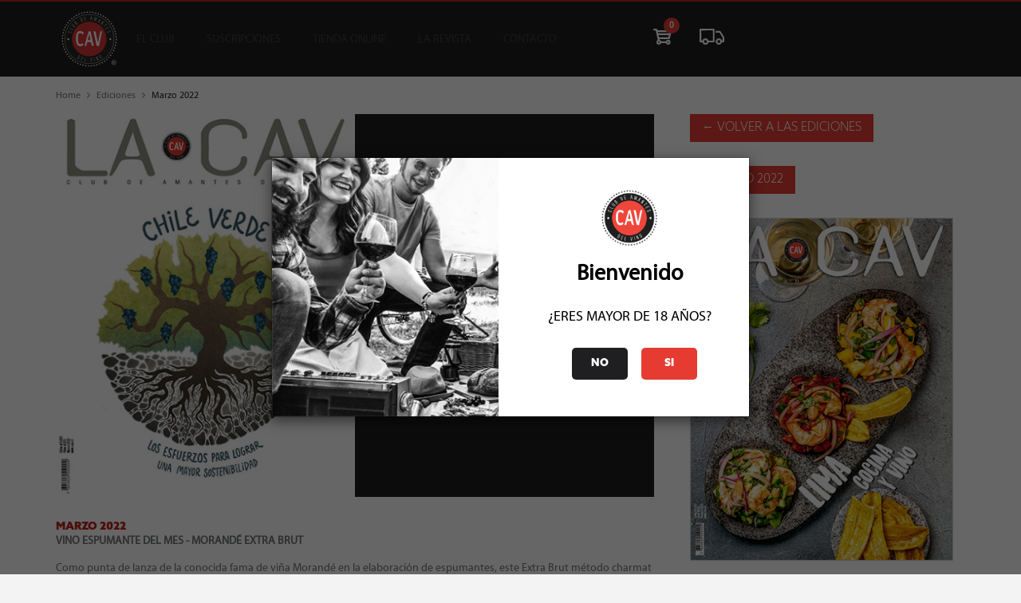

--- FILE ---
content_type: text/html; charset=UTF-8
request_url: https://cav.cl/revista/edicion/marzo-2022
body_size: 11700
content:
<!DOCTYPE html>
<html lang="es">
<head>
	<meta name="google-site-verification" content="B4wZj-6XQkhE1i5qs6dlp0gWPNEhXO2AxVzuLov9pX4"/>
<meta http-equiv="Content-Type" content="text/html; charset=utf-8">
<meta http-equiv="X-UA-Compatible" content="IE=edge">
<meta name="viewport" content="width=device-width, initial-scale=1">
<meta name="theme-color" content="#1f1e20" />
<meta name="csrf-token" content="2UnRmZyePqv7zzc1ja77BsC63M25fCG2YEw4y6uK">
<title>Marzo 2022 - Revistas La CAV</title>
<meta name="description" content="Marzo 2022. Ingresa a las Revistas de La CAV" />
<link href="https://cav.cl/img/favicon.ico" rel="shortcut icon" />
<link rel="manifest" href="/site.webmanifest">
<meta property="og:title" content="Marzo 2022 - Revistas La CAV" />
<meta property="og:type" content="website" />
<meta property="og:image" content="https://cav.cl/share.jpg" />
<meta property="og:image:secure_url" content="https://cav.cl/share.jpg" />
<meta property="og:image:type" content="image/jpeg">
<meta property="og:image:width" content="1200">
<meta property="og:image:height" content="800">
<meta property="og:description" content="Marzo 2022. Ingresa a las Revistas de La CAV" />
<meta name="facebook-domain-verification" content="4twyqhqf6t3y933wgk5n1peyylagbk" />
<script src="https://storage.googleapis.com/toku-embedded-portal/index.min.js" type="5c6c78dcf3067cdc5faa0d2e-text/javascript"></script>
<link href="/css/app.css?id=4b1293572b92073d4be1" rel="stylesheet">
      <!-- Google Tag Manager -->
    <script type="5c6c78dcf3067cdc5faa0d2e-text/javascript">(function(w,d,s,l,i){w[l]=w[l]||[];w[l].push({'gtm.start':
          new Date().getTime(),event:'gtm.js'});var f=d.getElementsByTagName(s)[0],
        j=d.createElement(s),dl=l!='dataLayer'?'&l='+l:'';j.async=true;j.src=
        'https://www.googletagmanager.com/gtm.js?id='+i+dl;f.parentNode.insertBefore(j,f);
      })(window,document,'script','dataLayer','GTM-NZ7KG6F');</script>
    <!-- End Google Tag Manager -->
      <script type="5c6c78dcf3067cdc5faa0d2e-text/javascript">
      !function(f,b,e,v,n,t,s)
      {if(f.fbq)return;n=f.fbq=function(){n.callMethod?
        n.callMethod.apply(n,arguments):n.queue.push(arguments)};
        if(!f._fbq)f._fbq=n;n.push=n;n.loaded=!0;n.version='2.0';
        n.queue=[];t=b.createElement(e);t.async=!0;
        t.src=v;s=b.getElementsByTagName(e)[0];
        s.parentNode.insertBefore(t,s)}(window, document,'script',
        'https://connect.facebook.net/en_US/fbevents.js');

      fbq('init', '1088350381181150');

      fbq('init', '192421222482427');
      fbq('set','agent','tmgoogletagmanager', '192421222482427');

      fbq('track', "PageView");

	</script>
	<noscript>
		<img height="1" width="1" style="display:none"
	  src="https://www.facebook.com/tr?id=1088350381181150&ev=PageView&noscript=1"/>
	</noscript>

	<!---->


</head>
<body class="is-waiting">
        <!-- Google Tag Manager (noscript) -->
    <noscript><iframe src="https://www.googletagmanager.com/ns.html?id=GTM-NZ7KG6F" height="0" width="0" style="display:none;visibility:hidden"></iframe></noscript>
    <!-- End Google Tag Manager (noscript) -->
  
      <!-- Hotjar Tracking Code for https://cav.cl -->
    <script type="5c6c78dcf3067cdc5faa0d2e-text/javascript">
      (function(h,o,t,j,a,r){
        h.hj=h.hj||function(){(h.hj.q=h.hj.q||[]).push(arguments)};
        h._hjSettings={hjid: 6491201,hjsv:6};
        a=o.getElementsByTagName('head')[0];
        r=o.createElement('script');r.async=1;
        r.src=t+h._hjSettings.hjid+j+h._hjSettings.hjsv;
        a.appendChild(r);
      })(window,document,'https://static.hotjar.com/c/hotjar-','.js?sv=');
    </script>
  
      <script type="5c6c78dcf3067cdc5faa0d2e-text/javascript">
      function loadScript(a){
        var b=document.getElementsByTagName("head")[0],c=document.createElement("script");
        c.type="text/javascript",c.src="https://tracker.metricool.com/resources/be.js",c.onreadystatechange=a,c.onload=a,b.appendChild(c)
      }
      loadScript(function(){beTracker.t({hash:"734555b8eb8ffbfa58a581fc65b2de74"})});
    </script>
  

	<div class="main__content">
		<div id="app">
			<header class="c-header" style="display: none;">
	<div class="c-header__content pt-3 md:pt-0">
		<div class="container">
			<div class="row">
				<div class="col-xs-12">
					<div class="flex items-center">

						<div class="mr-1">
							<navbar-menu>
								<button id="toogle-menu" class="o-button o-button--icon u-visible-md" state="0">
									<span class="u-menu-bar u-menu-bar--top"></span>
									<span class="u-menu-bar u-menu-bar--middle"></span>
									<span class="u-menu-bar u-menu-bar--bottom"></span>
								</button>
							</navbar-menu>
						</div>

						<div class="mx-1">
							<a href="https://cav.cl" class="c-header__logo">
								<img src="/img/logo.svg" width="70" height="70" alt="CAV - Club de amantes del vino">
							</a>
						</div>

						<nav class="c-menu">
    <ul class="c-menu__items">
        <li class="c-menu__item">
            <a href="#" id="elclub" class="c-menu__link c-menu__link--parent" state="0">El club</a>
            <div class="c-submenu">
                <div class="container">
	<div class="row">
		<div class="col-xs-12">
			<nav class="c-submenu__nav">
				<ul class="c-submenu__items">
					<li class="c-submenu__item u-visible-md">
						<a href="javascript:void(0);" class="c-submenu__link c-submenu__close" state="1">
							<i class="fa fa-angle-left"></i>
						</a>
					</li>
					<li class="c-submenu__item">
						<a href="https://cav.cl/cavplus-beneficios" target="_blank" class="c-submenu__link ">CAV +</a>
					</li>

					<li class="c-submenu__item">
						<a href="https://cav.cl/el_club/beneficios" class="c-submenu__link ">beneficios</a>
					</li>
					<li class="c-submenu__item">
						<a href="https://cav.cl/el_club/vino-del-mes" class="c-submenu__link ">vinos del mes</a>
					</li>
					<li class="c-submenu__item">
						<a href="https://cav.cl/el_club/eventos" class="c-submenu__link ">eventos</a>
					</li>

        <!--li class="c-submenu__item">
						<a href="https://cav.cl/el_club/escuela-cav" class="c-submenu__link ">escuela cav</a>
					</li-->

					<li class="c-submenu__item">
						<a href="https://cav.cl/el_club/mesa_de_cata" class="c-submenu__link ">mesa de cata</a>
					</li>
					<li class="c-submenu__item">
						<a href="https://cav.cl/el_club/sociales" class="c-submenu__link ">sociales</a>
					</li>
				</ul>
			</nav>
		</div>
	</div>
</div>
            </div>
        </li>
        <li class="c-menu__item">
            <a href="/suscripciones" class="c-menu__link c-menu__link--parent" state="0">Suscripciones</a>
            <div class="c-submenu">
                <div class="container">
    <div class="row">
        <div class="col-xs-12">
            <nav id="subscription_menu" class="c-submenu__nav">
                <ul class="c-submenu__items">
                    <li class="c-submenu__item u-visible-md">
                        <a href="javascript:void(0);" class="c-submenu__link c-submenu__close" state="1">
                            <i class="fa fa-angle-left"></i>
                        </a>
                    </li>

                    <li class="c-submenu__item">
                        <a href="/suscripciones#suscripciones" class="c-submenu__link">suscripciones</a>
                    </li>

                    <li class="c-submenu__item">
                        <a href="/suscripciones#suscripciones-iconos" class="c-submenu__link">suscripciones Íconos</a>
                    </li>

                                      <li class="c-submenu__item">
                        <a href="/suscripciones/regalo" class="c-submenu__link">regalar suscripción</a>
                    </li>
                                    </ul>
            </nav>
        </div>
    </div>
</div>
            </div>
        </li>
        <li class="c-menu__item">
            <a href="/tienda" class="c-menu__link c-menu__link--parent" state="0">Tienda Online</a>
            <div class="c-submenu">
                <div class="container">
	<div class="row">
		<div class="col-xs-12">
			<nav class="c-submenu__nav">
				<ul class="c-submenu__items c-submenu__items--tienda">
					<li class="c-submenu__item u-visible-md">
						<a href="#" class="c-submenu__link c-submenu__close" state="1">
							<i class="fa fa-angle-left"></i>
						</a>
					</li>
					<li class="c-submenu__item">
						<a href="https://cav.cl/tienda" data-filter="Ofertas" class="c-submenu__link ">Ofertas</a>
					</li>
					<li class="c-submenu__item">
						<a href="https://cav.cl/tienda/destacados" data-filter="Ofertas" class="c-submenu__link ">Destacados</a>
					</li>
					<li class="c-submenu__item">
						<a href="https://cav.cl/tienda?q=&amp;fR%5Bfamily.name%5D%5B0%5D=Vinos" data-filter="Vinos" class="c-submenu__link ">Vinos</a>
					</li>
					<li class="c-submenu__item">
						<a href="https://cav.cl/tienda?q=&amp;fR%5Bfamily.name%5D%5B0%5D=Licores" data-filter="Licores" class="c-submenu__link ">Licores</a>
					</li>
					<li class="c-submenu__item">
						<a href="https://cav.cl/tienda?q=&amp;fR%5Bfamily.name%5D%5B0%5D=Piscos" data-filter="Piscos" class="c-submenu__link ">Piscos</a>
					</li>
          <li class="c-submenu__item">
            <a href="https://cav.cl/tienda?q=&amp;fR%5Bfamily.name%5D%5B0%5D=Whisky" data-filter="Whisky" class="c-submenu__link ">Whisky</a>
          </li>
          <li class="c-submenu__item">
            <a href="https://cav.cl/tienda?q=&amp;fR%5Bfamily.name%5D%5B0%5D=Cervezas" data-filter="Cervezas" class="c-submenu__link ">Cervezas</a>
          </li>
					<li class="c-submenu__item">
						<a href="https://cav.cl/tienda?q=&amp;fR%5Bfamily.name%5D%5B0%5D=Accesorios" data-filter="Accesorios" class="c-submenu__link ">Accesorios</a>
					</li>
          <li class="c-submenu__item">
            <a href="https://cav.cl/tienda/liquidaciones" data-filter="Ofertas" class="c-submenu__link ">Liquidación</a>
          </li>

          <li class="c-submenu__item">
						<a href="https://cav.cl/cotizador-de-eventos" data-filter="Ofertas" class="c-submenu__link ">Tu evento</a>
					</li>
				</ul>
			</nav>
		</div>
	</div>
</div>
            </div>
        </li>
        <li class="c-menu__item">
            <a href="/revista/ediciones" class="c-menu__link c-menu__link--parent" state="0">La revista</a>
            <div class="c-submenu">
                <div class="container">
	<div class="row">
		<div class="col-xs-12">
			<nav class="c-submenu__nav">
				<ul class="c-submenu__items">
					<li class="c-submenu__item u-visible-md">
						<a href="#" class="c-submenu__link c-submenu__close" state="1">
							<i class="fa fa-angle-left"></i>
						</a>
					</li>
          <li class="c-submenu__item">
            <a href="https://cav.cl/mdc_mgz" class="c-submenu__link ">Guía Mesa de Cata</a>
          </li>
          <li class="c-submenu__item">
            <a href="https://cav.cl/revista/articulos" class="c-submenu__link ">Artículos</a>
          </li>
					<li class="c-submenu__item">
						<a href="https://cav.cl/revista/ediciones" class="c-submenu__link ">Ediciones</a>
					</li>

					<li class="c-submenu__item">
						<a href="https://cav.cl/sommelier/ediciones" class="c-submenu__link ">Sommelier</a>
					</li>
					<li class="c-submenu__item">
						<form class="c-form c-form--menu" action="https://cav.cl/busqueda/revista">
							<div class="c-form__field">
								<input class="c-form__input c-form__input--not-focus c-form__menu-search" type="text" name="q" placeholder="Buscar" onkeyup="if (!window.__cfRLUnblockHandlers) return false; this.setAttribute('value', this.value);" onfocus="if (!window.__cfRLUnblockHandlers) return false; this.placeholder = ''" onblur="if (!window.__cfRLUnblockHandlers) return false; this.placeholder = 'Buscar'" data-cf-modified-5c6c78dcf3067cdc5faa0d2e-="" />
							</div>
						</form>
					</li>
				</ul>
			</nav>
		</div>
	</div>
</div>
            </div>
        </li>
        <!--li class="c-menu__item">
          <a href="/page/expocav-landing" class="c-menu__link" state="0">ExpoCav</a>
        </li-->

      <li class="c-menu__item">
            <a href="/contacto" class="c-menu__link" state="0">Contacto</a>
        </li>
    </ul>
</nav>
						<ul class="flex items-center justify-center ml-auto" >
    <li class="flex-1 flex items-center justify-center mx-4 md:mx-5 relative c-tools__item relative">
        <a id="menu_cart" href="https://cav.cl/carro/resumen" class="" state="0">
            
            <div class="o-notify"><span class="o-notify__count">
											0
									</span></div>
            <svg class="c-tools__icon" style="height: 20px" id="icon-cart" data-name="icon-cart" xmlns="http://www.w3.org/2000/svg" viewBox="0 0 21.22 18.27"><path class="cls-1" d="M-37.41,55.16l2-7.87V46.93a1,1,0,0,0-1-1H-51.8L-52,45.19a1,1,0,0,0-1-1h-2.66a1,1,0,0,0-1,1,1,1,0,0,0,1,1h1.87l2.33,11a2.8,2.8,0,0,0-1.5,2.47,2.81,2.81,0,0,0,2.81,2.81,2.81,2.81,0,0,0,2.61-1.77h5.44a2.81,2.81,0,0,0,2.61,1.77,2.81,2.81,0,0,0,2.81-2.81,2.81,2.81,0,0,0-2.81-2.81,2.81,2.81,0,0,0-2.63,1.83h-5.4a2.8,2.8,0,0,0-1.87-1.71l-0.22-1h11.39A1.3,1.3,0,0,0-37.41,55.16Zm-2.06,3.64a0.84,0.84,0,0,1,.84.84,0.84,0.84,0,0,1-.84.84,0.84,0.84,0,0,1-.84-0.84A0.84,0.84,0,0,1-39.47,58.8ZM-37.69,48l-0.41,1.47H-51l-0.21-.88L-51.34,48h13.65ZM-49.28,59.64a0.84,0.84,0,0,1-.84.84A0.84,0.84,0,0,1-51,59.64a0.84,0.84,0,0,1,.84-0.84A0.84,0.84,0,0,1-49.28,59.64Zm10-5.64H-50l-0.56-2.53h12Z" transform="translate(56.63 -44.19)"/></svg>
        </a>
    </li>

    <li class="flex-1 flex items-center justify-center mx-4 md:mx-5 relative c-tools__item">
        <a id="menu_cart" href="/perfil/compras" class="">
            <svg class="c-tools__icon" style="height: 20px" xmlns="http://www.w3.org/2000/svg" viewBox="0 0 394.41 255.46"><g id="Tracking_Home" data-name="Tracking Home"><path d="M225.74,0,13.48.26A13.5,13.5,0,0,0,0,13.77L.23,205.24a13.5,13.5,0,0,0,13.52,13.49l32.16,0a50.27,50.27,0,0,0,96.88-.12l83.22-.1A13.5,13.5,0,0,0,239.49,205l-.23-191.47A13.5,13.5,0,0,0,225.74,0ZM94.36,228.46a23.34,23.34,0,1,1,23.31-23.36A23.34,23.34,0,0,1,94.36,228.46Zm118.12-37-69.72.08a50.27,50.27,0,0,0-96.89.12l-18.65,0L27,27.24,212.28,27Zm179.68-62.55L336.33,42.52A13.51,13.51,0,0,0,325,36.35l-67.68.08,0,27,60.33-.07,49.68,76.89.06,51.05H356.25a50.32,50.32,0,1,0,0,27l24.64,0a13.5,13.5,0,0,0,13.48-13.52l-.08-68.51A13.51,13.51,0,0,0,392.16,128.94Zm-84.3,99.26a23.34,23.34,0,1,1,23.3-23.36A23.36,23.36,0,0,1,307.86,228.2Z"/></g></svg>
        </a>
    </li>

    <li class="flex-1 flex items-center justify-center mx-4 md:mx-5 relative c-tools__item" v-if="user">

    </li>
</ul>
						<div class="ml-auto  c-header__profile">
							<div id="button-profile" class="flex-1 flex" state="0">
        <ul class="flex">
            <li id="init-sesion" class="c-session__item">
                <button class="o-button o-button--text">Iniciar Sesión</button>
                <div class="c-dropdown_login">
                    <form name="login-form" class="c-form c-form--vertical login-dropdown" role="form" method="POST" action="https://cav.cl/login">
	<input type="hidden" name="_token" value="2UnRmZyePqv7zzc1ja77BsC63M25fCG2YEw4y6uK">
	<div class="row">
		<div class="col-xs-12 u-text-left">
			<div class="c-form__field ">
				<label for="" class="c-form__label o-text o-text--normal o-text--bold u-uppercase">Rut</label>
				<input id="rut" type="rut" class="input_rut c-form__input c-form__input--not-focus" name="rut" value="" required autofocus>
							</div>
		</div>
		<div class="col-xs-12 u-text-left u-mt-10">
			<div class="c-form__field ">
				<label for="" class="c-form__label o-text o-text--normal o-text--bold u-uppercase">Contraseña</label>
				<input id="password" type="password" class="c-form__input c-form__input--not-focus" name="password" required>
							</div>
		</div>
		<div class="col-xs-12 u-text-left u-mt-10">
			<span class="help-block login-errors o-text--normal"></span>
		</div>
		<div class="col-xs-12 col-sm-6 u-text-left">
			<div class="c-form__field u-reset-margin">
				<div class="o-checkbox u-mt-10 u-hidden-xs">
										<input id="c-remember-dropdown" class="o-checkbox__input" type="checkbox" name="remember">
					<label for="c-remember-dropdown" class="o-checkbox__label">Recordar Contraseña</label>
									</div>

			</div>
		</div>
		<div class="col-xs-12 col-sm-6 u-text-right">
			<div class="c-form__field u-reset-margin">
				<button type="submit" id="loginSubmit" class="o-button o-button--primary o-button--standar">Iniciar Sesión</button>
			</div>
		</div>
				<div class="col-xs-12 u-text-center visible-xs ">
			<div class="c-form__field u-mb-15">
				<a class="c-form__link" href="https://cav.cl/register"> Reg&iacute;strate</a>
			</div>
		</div>
				<div class="col-xs-12 u-text-center">
			<div class="c-form__field mb-0 u-mt-15">
				<a class="c-form__link" href="https://cav.cl/password/reset"> Recuperar Contraseña</a>
			</div>
		</div>
	</div>
</form>
                </div>
            </li>
            <li class="c-session__item">
                <a href="https://cav.cl/register"
                   class="o-button o-button--text u-hidden-xs-inline">Reg&iacute;strate</a>
            </li>
        </ul>
    </div>
						</div>
					</div>
				</div>
			</div>
		</div>
	</div>

			
			
</header>
<!-- Modal -->

			    <section class="u-bg-white u-full">
        <div class="container">
            <div class="row">
                <div class="col-xs-12">
                    <div class="c-breadcrumb">
			<a href="https://cav.cl" class="c-breadcrumb__level c-breadcrumb__level--parent">Home</a>
	<span href="#" class="c-breadcrumb__level c-breadcrumb__level--separator">
		<span class="fa fa-angle-right"></span>
	</span>
				<a href="https://cav.cl/revista/ediciones" class="c-breadcrumb__level c-breadcrumb__level--parent">Ediciones</a>
	<span href="#" class="c-breadcrumb__level c-breadcrumb__level--separator">
		<span class="fa fa-angle-right"></span>
	</span>
				<a href="https://cav.cl/revista/edicion/marzo-2022" class="c-breadcrumb__level c-breadcrumb__level--current">Marzo 2022</a>
		</div>                </div>
            </div>
            <div class="row">
                <div class="col-sm-8 u-mb-30">
                                            <div class="c-article c-article--display c-article--480">
                                            <div class="c-article__thumb js-getImage">
                            <div class="js-image">
                                <img class="o-image o-image--full" src="/storage/ediciones_photos/621e14da169c4.jpg"
                                    alt="">
                            </div>
                        </div>
                        <div class="c-article__container">
                            <div class="u-center-position">
                                                                    <h2 class="o-title o-title--dark">Edición<br>Marzo 2022</h2>
                                                                                                    <span class="text-user-name text-white text-lg m-0">Para poder leer la edición digital debes iniciar sesión</span>
                                                            </div>
                        </div>
                    </div>
                                            <h2 class="o-title o-title--black o-title--small o-title--primary mb-0 u-mt-15">Marzo 2022</h2>
                        <div class="u-mb-30 c-article__text-content"><p><strong>VINO ESPUMANTE DEL MES </strong><strong>- </strong><strong>MORAND&Eacute; EXTRA BRUT</strong></p>

<p>Como punta de lanza de la conocida fama de vi&ntilde;a Morand&eacute; en la elaboraci&oacute;n de espumantes, este Extra Brut m&eacute;todo charmat intenta mostrar lo m&aacute;s honestamente posible lo que se consigue en uno de los mejores valles para el chardonnay.</p>

<p><strong>VINO RESERVA DEL MES -</strong>&nbsp;<strong>ESTAMPA Y OVEJA NEGRA</strong></p>

<p>Dos tintos y un blanco, dos valles, seis cepas que se intercalan en torno a dos or&iacute;genes: Maule y Colchagua. El trabajo de assemblage de ambas vi&ntilde;as destaca en el medio, sobre todo en sus l&iacute;neas base, definitivamente llamativas.</p>

<p><strong>VINO GRAN RESERVA DEL MES - </strong><strong>VI&Ntilde;A MELI</strong></p>

<p>La en&oacute;loga Adriana Cerda evolucion&oacute; hacia vinos de poca intervenci&oacute;n, de profundo respeto por la uva que viene de parras muy antiguas desde un sector ancestral y oculto en el Maule, donde lentamente se ha forjado vi&ntilde;a Meli.</p>

<p><strong>VINO PREMIUM DEL MES -</strong> <strong>MORAND&Eacute; SELECCI&Oacute;N ENOL&Oacute;GICA</strong></p>

<p>Algo de los mejores spots de vi&ntilde;a Morand&eacute; est&aacute;n en una marca que suele aparecer solo en el mercado nacional, para dar vitrina a lotes de gran calidad muy alineados con la filosof&iacute;a de la vi&ntilde;a: honestidad frutal, terru&ntilde;os y frescor.</p>

<p><strong>VINO DE AUTOR DEL MES -</strong> <strong>INSTINTO DEL MAULE Y AYLLU</strong></p>

<p>Un vino que intenta mostrar el misticismo del desierto m&aacute;s &aacute;rido del mundo cultivado por comunidades de Atacama, y una mezcla basada en cabernet sauvignon del Maule que es puro goce.</p>

<p><strong>VINO SUPER PREMIUM DEL MES &ndash; </strong><strong>CASA DONOSO 1810</strong></p>

<p>Por razones hist&oacute;ricas esta etiqueta termin&oacute; integrado por mitades entre el cabernet sauvignon y el carmen&egrave;re, y de ah&iacute; no se ha movido en la &uacute;ltima d&eacute;cada. Es un vino emblem&aacute;tico para Casa Donoso, y para la zona de La Oriental, en Talca.</p>

<p><strong>VINO ICONO DEL MES &ndash; </strong><strong>ARESTI C&Oacute;DIGO 380</strong></p>

<p>Concebido como un homenaje al fundador de la vi&ntilde;a Vicente Aresti, esta etiqueta representa la particularidad de los cepajes tintos de Curic&oacute;, con sus grandes cualidades y todas sus particularidades.</p>

<p><strong>RESTAURANTE DEL MES SANTIAGO -</strong><strong>VIETNAM DISCOVERY RECOLETA Y VITACURA / SANTIAGO</strong></p>

<p>Su gastronom&iacute;a tradicional y familiar refleja el saber de una cocina ancestral.</p>

<p><strong>RESTAURANTE DEL MES REGIONES - </strong><strong>LA ROMER&Iacute;A, EN SAN PEDRO DE ATACAMA.</strong></p>

<p>Los productos end&eacute;micos de la regi&oacute;n al servicio de una cocina internacional. De eso se trata todo en el comedor principal de hotel NOI Casa Atacama.</p>

<p><strong>RESTAURANTE DEL MES REGIONES &ndash; </strong><strong>TRAVES&Iacute;A, EN VI&Ntilde;A DEL MAR</strong></p>

<p>Productos locales, mirada global. As&iacute; se define la propuesta gastron&oacute;mica de un comedor claro, c&oacute;modo y elegante, disponible para hacer de la Ciudad Jard&iacute;n precisamente eso: un grato lugar.</p>

<p><strong>RESTAURANTE DEL MES REGIONES </strong><strong>&ndash; </strong><strong>OKUSA, EN PUNTA ARENAS</strong></p>

<p>Es tanto emporio como restaurante, representativo del sentir migrante del Magallanes de anta&ntilde;o. Con productos y recetas que transportan en el tiempo, con estilo.</p>

<p><strong>REPORTAJE &ndash; </strong><strong>UNA NUEVA VIDA DE HOTELES</strong></p>

<p>Durante largo tiempo la hosteler&iacute;a marc&oacute; las pautas del buen comer a lo largo del pa&iacute;s. Ahora que hay un mundo nuevo los restaurantes de hotel vuelven a cobrar protagonismo, aunque en lo que a culinaria se refiere las ideas se simplificaron -salvo excepciones- y siguen haci&eacute;ndolo. Hay opciones renovadas, otras alojadas, literalmente, como socios de cadenas hoteleras, mientras que otras alternativas m&aacute;s peque&ntilde;as se focalizan en las tentaciones siempre presentes del vino y la cocteler&iacute;a. En Santiago y regiones surgen diversas experiencias que confirman una tendencia</p>

<p><strong>COMER + BEBER</strong></p>

<p>Free the donut. De culto Gillmore y sus amores italianos. Vuelve la Fiesta de la Vendimia a Colchagua. El regreso de Liguria Lastarria.</p>

<p><strong>MESA DE CATA &ndash; </strong><strong>CEPAS PATRIMONIALES</strong></p>

<p>En esta entrega de Mesa de Cata ponemos en valor el enorme crecimiento que han conseguido las diferentes cepas que forman parte de las llamadas patrimoniales, dejando fuera a carignan y VIGNO que ya tiene su espacio muy bien ganado en nuestra gu&iacute;a. Si repasan junto a nosotros a ganadores y destacados de pa&iacute;s, cinsault, moscatel, semill&oacute;n y mezclas tintas el universo se vuelve interesante, con varias etiquetas destacadas en un esfuerzo la mayor&iacute;a de las veces por mostrar honestamente cepajes enraizados en un Chile campesino que lucha por mantenerse vivo. Es importante traspasar el paisaje a algo m&aacute;s que poes&iacute;a, y que esos vinos sean v&iacute;nculo con sus comunidades y con un Chile al que le llora sentido de imagen e identidad.</p></div>
                    

                </div>
                <div class="col-sm-4">
                    <div class="col-xs-12">
                        <a href="https://cav.cl/revista/ediciones">
                            <span class="o-text o-text__date o-text--light o-text--primary o-text--block u-mb-30">
                                &larr; Volver a las ediciones
                            </span>
                        </a>
                    </div>

                                            <div class="col-xs-12 u-mb-30">
                            <a href="https://cav.cl/revista/edicion/febrero-2022">
                                <span class="o-text o-text__date o-text--light o-text--primary o-text--block u-mb-30">Febrero 2022</span>
                                <img class="o-image o-image--border o-image--full"
                                     src="/storage/ediciones_photos/61f92196a7cf2.jpg" alt="">
                            </a>
                        </div>
                                            <div class="col-xs-12 u-mb-30">
                            <a href="https://cav.cl/revista/edicion/septiembre-2021">
                                <span class="o-text o-text__date o-text--light o-text--primary o-text--block u-mb-30">Septiembre 2021</span>
                                <img class="o-image o-image--border o-image--full"
                                     src="/storage/ediciones_photos/612f99f680eba.jpg" alt="">
                            </a>
                        </div>
                                    </div>
            </div>

            <interactions-box extended="true" :user="user" type="App\Ediciones"
                              id="115"></interactions-box>

        </div>
    </section>
		</div>
	</div>
		<div class="modal fade" id="myModal" tabindex="-1" role="dialog" aria-labelledby="myModalLabel">
  <div class="modal-dialog" role="document" style="height: 90%; width: 80%">
			<div class="modal-content" style="height: 100%;">
      <iframe src="" height="100%" width="100%" type="text/html" scrolling="no" frameborder="0" allowfullscreen="allowfullscreen"></iframe>
    </div>
  </div>
</div>

<div class="modal fade" id="boletaModal" tabindex="-1" role="dialog" aria-labelledby="myModalLabel">
  <div class="modal-dialog" role="document" style="height: 90%; width: 80%">
    <div class="modal-content" style="height: 100%;">
      <embed width="100%" height="100%" name="plugin" id="plugin" src="" type="application/pdf">
    </div>
  </div>
</div>

<div class="modal fade" id="modalDefaulter" tabindex="-1" role="dialog" aria-labelledby="modalDefaulterLabel">
  <div class="modal-dialog modal-dialog-centered modal-sm modal-dialog2" role="document">
    <div class="modal-content">
      <div class="modal-header text-center" style="border-bottom:none;">
        <img  src="/img/aun_estas_a_tiempo.png" />
        <button type="button" class="close" data-dismiss="modal" aria-label="Close">
          <span aria-hidden="true">&times;</span>
        </button>

      </div>
      <div class="modal-body">
        <h1 class="text-center text-black font-extrabold">¡Aún estás a tiempo!</h1>
        <div class="text-center">
          <p class="mb-2">No fue posible cursar el pago<br> automático de tu suscripción.</p>
          <p class="mb-2">¡No te quedes sin  tus vinos del mes!</p>
          <a href="https://cav.cl/perfil/user-defaulter" class="o-button o-button--primary o-button--standar btn-block w-1/2 rounded closeAndforget">
            PAGA AQUÍ
          </a>
          <br><br>
          <a href="#" data-dismiss="modal" class="closeAndforget">
            <small>
              RECORDAR MÁS TARDE
            </small>
          </a>

        </div>
      </div>
    </div>
  </div>
</div>


<div class="modal fade modal2" id="modalAge" tabindex="-1" role="dialog" aria-labelledby="myModalLabel" aria-hidden="true">
	<div class="modal-dialog modal-dialog-centered modal-md modal-dialog2" role="document">
		<div class="modal-content rounded-0"  style="">
			<div class="modal-body modal-body2">
				<div class="container-fluid container-age">
					<div class="col-xs-6 img-age" >
						<img src="/img/modals/age_gate/img_popup_18.png" class="img-responsive hidden-xs visible-sm visible-md visible-lg">
						<img src="/img/modals/age_gate/img_popup_xs_18.png" class="img-fluid hidden-sm visible-xs">
					</div>
					<div class="col-xs-6 text-center mt-sm-1 mt-md-1 mt-lg-1">

						<!-- Logo y Titulo  -->
						<div class="row">

							<div class="col-12">
								<img src="/img/brand-192x192.png" width="70">
								<h1 class="text-black" style="font-weight: bold;">Bienvenido</h1>
								<!--div class="">
									<p class="texto-pronto">¡Muy pronto vamos a celebrar el lanzamiento de nuestro nuevo sitio!</p>
								</div-->
							</div>
							<div class="col-12">
								<h4 class="text-black">¿ERES MAYOR DE 18 AÑOS?</h4>
							</div>

							<div class="col-12" style="display: table">
								<div class="col-xs-0 col-md-2 col-lg-2 col-sm-2"></div>
								<div class="col-xs-6 col-md-4 col-lg-4 col-sm-4">
									<button type="button" class="gotoGoogle o-button o-button--secundary o-button--standar">NO</button>
								</div>
								<div class="col-xs-4 col-md-4 col-lg-4 col-sm-4">
									<button type="button" class="getIn o-button o-button--primary o-button--standar">SI</button>
								</div>
								<div class="col-xs-0 col-md-2 col-lg-2 col-sm-2"></div>
							</div>

						</div>

					</div>
				</div>
			</div>
		</div>
	</div>
</div>


	<style>
		.gotoGoogle, .getIn{
			border-radius: 5px;
			width: 70px;
		}
		.rounded-0{
			border-radius: 0 !important
		}
		.modal-body2{
			padding: 0 !important;
		}
		.container-age{
			padding: 0 !important;
			margin: 0 !important;
		}
		.img-age{
			padding-left: 0;
		}

		.modal2 {
			text-align: center;
			padding: 0!important;
		}

		.modal2:before {
			content: '';
			display: inline-block;
			height: 100%;
			vertical-align: middle;
			margin-right: -4px;
		}

		.modal-dialog {
			display: inline-block;
			text-align: left;
			vertical-align: middle;
		}

		/* Medium devices (desktops, 992px and up) */
		@media (min-width: 768px) {
			.modal .text-center{
				margin-top: 10px;
			}
			.container-age .col-12{
				margin: 30px auto;
			}

		}
		@media (max-width: 767px) {
			.modal .text-center{
				margin-top: 20px;
			}
			.container-age .col-12{
				margin: 20px auto;
			}
		}


	</style>
	<footer class="c-footer u-text-center">
	<div class="container">
		<div class="row">
			<div class="col-md-12 col-lg-3 u-mb-50">
				<div class="row">
					<div class="col-xs-12">
						<img src="/img/cav-logo-footer.svg" class="c-footer__logo" width="150" height="131" alt="CAV - Club de amantes del vino">
					</div>
				</div>
			</div>
			<div class="col-md-12 col-lg-9 text-left-lg">
				<div class="row">
					<div class="col-sm-6 col-md-12">
						<div class="row u-mb-20">
							<div class="col-md-4 col-lg-4 u-mb-20">
								<div class="row">
									<div class="col-xs-12">
										<h3 class="o-title o-title--white o-title--normalsm text-sm mt-0 u-mb-15">club de amantes del vino</h3>
									</div>
									<div class="col-xs-12 u-mb-10">
										<a href="/terminos-y-condiciones" class="o-links no-underline u-pad-0"><span data-block-content='footer/terminos-y-condiciones' title="footer/terminos-y-condiciones">T&eacute;rminos y Condiciones de Uso</span></a>
									</div>
									<div class="col-xs-12 u-mb-10">
										<a href="/politica-privacidad" class="o-links no-underline u-pad-0"><span data-block-content='footer/politica-privacidad' title="footer/politica-privacidad">Pol&iacute;tica de privacidad</span></a>
									</div>
								</div>
							</div>
							<div class="col-md-4 col-lg-4 u-mb-20">
								<div class="row">
									<div class="col-xs-12">
										<h3 class="o-title o-title--white o-title--normalsm text-sm mt-0 u-mb-15">tiendas</h3>
									</div>
																			<div class="col-xs-12 u-mb-10">
											<a href="https://cav.cl/sucursal/cav-costanera-center-2" class="o-links no-underline u-pad-0">CAV Costanera Center</a>
										</div>
																			<div class="col-xs-12 u-mb-10">
											<a href="https://cav.cl/sucursal/cav-mall-plaza-los-dominicos-3" class="o-links no-underline u-pad-0">CAV Mall Plaza los Dominicos</a>
										</div>
																	</div>
							</div>
							<div class="col-md-4 col-lg-4 u-mb-20">
								<div class="row">
									<div class="col-xs-12">
										<h3 class="o-title o-title--white o-title--normalsm text-sm mt-0 u-mb-15">Centro de Ayuda</h3>
									</div>
									<div class="col-xs-12 u-mb-10">
										<a href="/contacto" class="o-links no-underline u-pad-0">Contáctenos</a>
									</div>
                  <div class="col-xs-12 u-mb-10">
                    <a href="/preguntas-frecuentes" class="o-links no-underline u-pad-0"><span data-block-content='footer/preguntas-frecuentes' title="footer/preguntas-frecuentes">Preguntas Frecuentes</span></a>
                  </div>
                  <div class="col-xs-12 u-mb-10">
                    <a href="https://cav.cl/documentos" class="o-links no-underline u-pad-0"><span data-block-content='footer/documentos-electronicos' title="footer/documentos-electronicos">Recupera tu boleta</span></a>
                  </div>
                  <!--div class="col-xs-12 u-mb-10">
										<a href="tel:+562 2393 8000" class="o-links no-underline u-pad-0">Fono: <span data-block-content='footer/telefono' title="footer/telefono">+562 2393 8000</span></a>
									</div-->
								</div>
							</div>
						</div>
					</div>

					<div class="col-sm-6 col-md-12">
						<div class="row">
							<div class="col-md-4 col-lg-4 col-lg-push-8 u-mb-20">
								<div class="row">
									<div class="col-xs-12">
										<h3 class="o-title o-title--white o-title--normalsm text-sm mt-0 u-mb-15">redes sociales</h3>
									</div>
									<div class="col-xs-12 u-mb-10">
										<a href="https://www.facebook.com/LACAV" class="o-social__link o-social__link--facebook no-underline u-pad-0">
											<i class="fa fa-facebook w-30"></i><span class="o-social__link--facebook lowercase o-title--small text-grey">facebook</span>
										</a>
									</div>
									<div class="col-xs-12 u-mb-10">
										<a href="https://twitter.com/LA_CAV" class="o-social__link o-social__link--twitter no-underline u-pad-0">
											<i class="fa fa-twitter w-30"></i><span class="o-social__link--twitter lowercase o-title--small text-grey">twitter</span>
										</a>
									</div>
                  <div class="col-xs-12 u-mb-10">
                    <a href="https://instagram.com/la.cav" class="o-social__link o-social__link--instagram no-underline u-pad-0">
                      <i class="fa fa-instagram w-30"></i><span class="o-social__link--instagram lowercase o-title--small text-grey">instagram</span>
                    </a>
                  </div>

                  <div class="col-xs-12">
                    <a href="https://open.spotify.com/show/6QYQZx7GRgLt0tlSwbMBgp?si=kQH789KyS2KFgubGyTBExg" class="o-social__link o-social__link--spotify no-underline u-pad-0">
                      <i class="fa fa-spotify w-30"></i><span class="o-social__link--spotify lowercase o-title--small text-grey">spotify</span>
                    </a>
                  </div>

								</div>
							</div>
							<div class="col-md-4 col-lg-4 col-lg-pull-4 u-mb-20">
								<div class="row">
									<div class="col-xs-12">
										<h3 class="o-title o-title--white o-title--normalsm text-sm mt-0 u-mb-15">medios de pago</h3>
									</div>
									<div class="col-xs-12">
										<img src="/img/payment-methods.png" height="150" alt="metodos de pago">
									</div>
								</div>
							</div>
							<div class="col-md-4 col-lg-4 col-lg-pull-4 u-mb-20">
								<div class="row">
									<div class="col-xs-12">
									</div>
									<div class="col-xs-12">
									</div>
								</div>
							</div>
						</div>
					</div>
				</div>
			</div>
		</div>
		<div class="row border-t border-gray-600 border-dashed border-0 mt-5 pt-16 pb-10">
			<div class="container">
				<div class="col-sm-12 text-center border-t border-gray-500">
					<h3 class="o-title o-title--white o-title--normalsm text-sm mt-0 u-mb-20">Si eres socio, descarga nuestra app</h3>
				</div>
				<div class="col-sm-12">
					<a href="https://onelink.to/sg4sg8"><img src="/img/APP STORE@2x.png" class="w-64 md:mr-10 mt-2"></a>
					<a href="https://onelink.to/sg4sg8"><img src="/img/GOOGLE PLAY@2x.png" class="w-64 mt-2"></a>
				</div>
			</div>
		</div>
	</div>
</footer>

	<script type="5c6c78dcf3067cdc5faa0d2e-text/javascript">
    
    var laravel = {
      csrf_token: '2UnRmZyePqv7zzc1ja77BsC63M25fCG2YEw4y6uK',
      pusher_key: '7c3c390c6b2baed70b16',
      user: JSON.parse(`null`),
      user_id: '',
      server_timezone: 'America/Santiago',
      defaulter: '',
      tokuData: {
        token: 'q3In8M7T0jGSZoFXddkbgDs_Hd5krSZ5hQCwPgKt-II',
        url: 'https://api.trytoku.com/',
        account: 'acc_ouI4ex1Ou2hSKAsmMeUff-GT2ie3_uRQ',
        api_key: 'WkqAHyiJQ3BNI95oNPqpTL4Y7XlxvFsHvK_mO7X4zy4'
      }
    }
</script>

<!-- Google tag (gtag.js) -->
<script async src="https://www.googletagmanager.com/gtag/js?id=G-0SF63782ZE" type="5c6c78dcf3067cdc5faa0d2e-text/javascript"></script>

<!-- Google Tag Manager (noscript) -->
<noscript>
  <iframe src="https://www.googletagmanager.com/ns.html?id=G-0SF63782ZE" height="0" width="0" style="display:none;visibility:hidden"></iframe>
</noscript>
<!-- End Google Tag Manager (noscript) -->
<script type="5c6c78dcf3067cdc5faa0d2e-text/javascript">
  window.dataLayer = window.dataLayer || [];
  function gtag(){dataLayer.push(arguments);}
  gtag('js', new Date());

      gtag('config', 'G-0SF63782ZE',{
      debug_mode: false,
    });
  
  gtag('event', 'screen_view', {
    app_name: window.ec_prefix ?? 'CAV Web',
    screen_name: document.title
  })

</script>



<script src="/js/app.js?id=79aa2f3a89b27ccaf5a0" type="5c6c78dcf3067cdc5faa0d2e-text/javascript"></script>

<script src="/js/others.js?id=a37a906c8d7739cb5b18" type="5c6c78dcf3067cdc5faa0d2e-text/javascript"></script>


<script type="5c6c78dcf3067cdc5faa0d2e-text/javascript">
  $.ajaxSetup({
    headers: {
      'X-CSRF-TOKEN': laravel.csrf_token
    }
  });
	// Verificación de edad
  		$(document).ready(function(){
			if (!getWithExpiry("age_gate")){

				$('#modalAge').modal({
					keyboard: false,
					show: true,
					backdrop : 'static'
				});
				$("#modalAge .gotoGoogle").on('click', function (){
					console.log("gotoGoogle");
					window.location.href = "https://google.cl";
				});
				$("#modalAge .getIn").on('click', function () {
					console.log("getIn");
					setWithExpiry("age_gate", true, 2628288000) //86400 * 30
					$('#modalAge').modal('hide');
				});

			}

	});
	
	var client = algoliasearch('0J3WL4ODIF', 'f7fab6674c48a54e70fdfce1aa927d31')
	var index = client.initIndex('products');

	function newHitsSource(index, params) {
		return function doSearch(query, cb) {
			index
				.search(query, params)
				.then(function(res) {
					cb(res.hits, res);
				})
				.catch(function(err) {
					console.error(err);
					cb([]);
				});
		};
	}

	autocomplete('#s', { hint: false, minLength: 3 }, [
		{
			source: newHitsSource(index, { hitsPerPage: 20 }),
			displayKey: 'name',
			templates: {
				suggestion: function(suggestion) {
					return suggestion._highlightResult.name.value;
				}
			}
		}
	]).on('autocomplete:selected', function(event, suggestion, dataset, context) {
		window.location.href = "/tienda/producto/"+suggestion.slug;
	});

</script>



<style>
	.algolia-autocomplete {
		width: 100%;
	}
	.algolia-autocomplete .aa-input, .algolia-autocomplete .aa-hint {
		width: 100%;
	}
	.algolia-autocomplete .aa-hint {
		color: #999;
	}
	.algolia-autocomplete .aa-dropdown-menu {
		width: 100%;
		background-color: #fff;
		border: 1px solid #999;
		border-top: none;
	}
	.algolia-autocomplete .aa-dropdown-menu .aa-suggestion {
		cursor: pointer;
		padding: 5px 4px;
	}
	.algolia-autocomplete .aa-dropdown-menu .aa-suggestion.aa-cursor {
		background-color: #B2D7FF;
	}
	.algolia-autocomplete .aa-dropdown-menu .aa-suggestion em {
		font-weight: bold;
		font-style: normal;
	}

	.branding {
		font-size: 1.3em;
		margin: 0.5em 0.2em;
	}

	.branding img {
		height: 1.3em;
		margin-bottom: - 0.3em;
	}


</style>
		    <script type="5c6c78dcf3067cdc5faa0d2e-text/javascript">
        $(".revistaModal").on('click', function(){
            newsrc = $(this).attr('data-src');
            $('#myModal').find('iframe').attr('src', newsrc);
            $('#myModal').modal('show');
        });

        $('#myModal').on('hidden.bs.modal', function (e) {
            $('#myModal').find('iframe').attr('src', '');
        });
    </script>

	<script type="5c6c78dcf3067cdc5faa0d2e-text/javascript">
	window.ec_prefix = ""
	</script>
<script src="/cdn-cgi/scripts/7d0fa10a/cloudflare-static/rocket-loader.min.js" data-cf-settings="5c6c78dcf3067cdc5faa0d2e-|49" defer></script><script defer src="https://static.cloudflareinsights.com/beacon.min.js/vcd15cbe7772f49c399c6a5babf22c1241717689176015" integrity="sha512-ZpsOmlRQV6y907TI0dKBHq9Md29nnaEIPlkf84rnaERnq6zvWvPUqr2ft8M1aS28oN72PdrCzSjY4U6VaAw1EQ==" data-cf-beacon='{"version":"2024.11.0","token":"79c8acb98c24417dbdfa1562a419e061","r":1,"server_timing":{"name":{"cfCacheStatus":true,"cfEdge":true,"cfExtPri":true,"cfL4":true,"cfOrigin":true,"cfSpeedBrain":true},"location_startswith":null}}' crossorigin="anonymous"></script>
</body>
</html>


--- FILE ---
content_type: application/javascript; charset=utf-8
request_url: https://cav.cl/js/chunks/14.1f4d75c3f46f73af81d0.js
body_size: 36980
content:
(window["webpackJsonp"] = window["webpackJsonp"] || []).push([[14],{

/***/ "./node_modules/babel-loader/lib/index.js?!./node_modules/vue-loader/lib/index.js?!./resources/js/components/MenuPrincipal.vue?vue&type=script&lang=js":
/*!***********************************************************************************************************************************************************************!*\
  !*** ./node_modules/babel-loader/lib??ref--4-0!./node_modules/vue-loader/lib??vue-loader-options!./resources/js/components/MenuPrincipal.vue?vue&type=script&lang=js ***!
  \***********************************************************************************************************************************************************************/
/*! exports provided: default */
/***/ (function(module, __webpack_exports__, __webpack_require__) {

"use strict";
eval("__webpack_require__.r(__webpack_exports__);\n/* harmony import */ var vuex__WEBPACK_IMPORTED_MODULE_0__ = __webpack_require__(/*! vuex */ \"./node_modules/vuex/dist/vuex.esm.js\");\n/* harmony import */ var _eventbus__WEBPACK_IMPORTED_MODULE_1__ = __webpack_require__(/*! ./eventbus */ \"./resources/js/components/eventbus.js\");\n/* harmony import */ var _store__WEBPACK_IMPORTED_MODULE_2__ = __webpack_require__(/*! ../store */ \"./resources/js/store.js\");\nfunction _typeof(o) { \"@babel/helpers - typeof\"; return _typeof = \"function\" == typeof Symbol && \"symbol\" == typeof Symbol.iterator ? function (o) { return typeof o; } : function (o) { return o && \"function\" == typeof Symbol && o.constructor === Symbol && o !== Symbol.prototype ? \"symbol\" : typeof o; }, _typeof(o); }\nfunction ownKeys(e, r) { var t = Object.keys(e); if (Object.getOwnPropertySymbols) { var o = Object.getOwnPropertySymbols(e); r && (o = o.filter(function (r) { return Object.getOwnPropertyDescriptor(e, r).enumerable; })), t.push.apply(t, o); } return t; }\nfunction _objectSpread(e) { for (var r = 1; r < arguments.length; r++) { var t = null != arguments[r] ? arguments[r] : {}; r % 2 ? ownKeys(Object(t), !0).forEach(function (r) { _defineProperty(e, r, t[r]); }) : Object.getOwnPropertyDescriptors ? Object.defineProperties(e, Object.getOwnPropertyDescriptors(t)) : ownKeys(Object(t)).forEach(function (r) { Object.defineProperty(e, r, Object.getOwnPropertyDescriptor(t, r)); }); } return e; }\nfunction _defineProperty(obj, key, value) { key = _toPropertyKey(key); if (key in obj) { Object.defineProperty(obj, key, { value: value, enumerable: true, configurable: true, writable: true }); } else { obj[key] = value; } return obj; }\nfunction _toPropertyKey(arg) { var key = _toPrimitive(arg, \"string\"); return _typeof(key) === \"symbol\" ? key : String(key); }\nfunction _toPrimitive(input, hint) { if (_typeof(input) !== \"object\" || input === null) return input; var prim = input[Symbol.toPrimitive]; if (prim !== undefined) { var res = prim.call(input, hint || \"default\"); if (_typeof(res) !== \"object\") return res; throw new TypeError(\"@@toPrimitive must return a primitive value.\"); } return (hint === \"string\" ? String : Number)(input); }\n\n\n\n/* harmony default export */ __webpack_exports__[\"default\"] = ({\n  data: function data() {\n    return {\n      active: false,\n      show_menu: true,\n      t: false,\n      token: null,\n      opciones: [],\n      categorias: {\n        usuario: {\n          normal: [{\n            nombre: \"mi muro\",\n            link: \"/perfil\",\n            form: false,\n            show: true\n          }, {\n            nombre: \"wishlist\",\n            link: \"/perfil/wishlist\",\n            form: false,\n            show: true\n          }, {\n            nombre: \"tracking\",\n            link: \"/perfil/compras\",\n            form: false,\n            show: true\n          }, {\n            nombre: \"datos personales\",\n            link: \"/perfil/datos-personales\",\n            form: false,\n            show: true\n          }, {\n            nombre: \"actualizar contraseña\",\n            link: \"/perfil/password\",\n            form: false,\n            show: true\n          }, {\n            nombre: \"direcciones\",\n            link: \"/perfil/direcciones\",\n            form: false,\n            show: true\n          }, {\n            nombre: \"cerrar sesión\",\n            link: \"/logout\",\n            form: true,\n            show: true\n          }],\n          socio: [{\n            nombre: \"Mis beneficios\",\n            link: \"/perfil/mis-beneficios\",\n            form: false,\n            show: true\n          }, {\n            nombre: \"Mis logros\",\n            link: \"/perfil/mis-logros\",\n            form: false,\n            show: true\n          }, {\n            nombre: \"Mis Corchos\",\n            link: \"/perfil/mis-corchos\",\n            form: false,\n            show: true\n          }, {\n            nombre: \"Tarjeta socio\",\n            link: \"/perfil/tarjeta-socio\",\n            form: false,\n            show: true\n          }, {\n            nombre: \"vinos del mes\",\n            link: \"/perfil/vinos-mes\",\n            form: false,\n            show: true\n          }, {\n            nombre: \"tracking\",\n            link: \"/perfil/compras\",\n            form: false,\n            show: true\n          }, {\n            nombre: \"datos personales\",\n            link: \"/perfil/datos-personales\",\n            form: false,\n            show: true\n          }, {\n            nombre: \"actualizar contraseña\",\n            link: \"/perfil/password\",\n            form: false,\n            show: true\n          }, {\n            nombre: \"Medio de Pago Suscripción\",\n            link: \"/perfil/suscripcion-cc\",\n            form: false,\n            show: true\n          }, {\n            nombre: \"direcciones\",\n            link: \"/perfil/direcciones\",\n            form: false,\n            show: true\n          }, {\n            nombre: \"cerrar sesión\",\n            link: \"/logout\",\n            form: true,\n            show: true\n          }],\n          socioLoyalty: [{\n            nombre: \"Mis beneficios\",\n            link: \"/perfil/mis-beneficios\",\n            form: false,\n            show: true\n          }, {\n            nombre: \"Mis logros\",\n            link: \"/perfil/mis-logros\",\n            form: false,\n            show: true\n          }, {\n            nombre: \"Mis Corchos\",\n            link: \"/perfil/mis-corchos\",\n            form: false,\n            show: true\n          }, {\n            nombre: \"Tarjeta socio\",\n            link: \"/perfil/tarjeta-socio\",\n            form: false,\n            show: true\n          }, {\n            nombre: \"vinos del mes\",\n            link: \"/perfil/vinos-mes\",\n            form: false,\n            show: true\n          }, {\n            nombre: \"tracking\",\n            link: \"/perfil/compras\",\n            form: false,\n            show: true\n          }, {\n            nombre: \"datos personales\",\n            link: \"/perfil/datos-personales\",\n            form: false,\n            show: true\n          }, {\n            nombre: \"actualizar contraseña\",\n            link: \"/perfil/password\",\n            form: false,\n            show: true\n          }, {\n            nombre: \"direcciones\",\n            link: \"/perfil/direcciones\",\n            form: false,\n            show: true\n          }, {\n            nombre: \"cerrar sesión\",\n            link: \"/logout\",\n            form: true,\n            show: true\n          }],\n          socioLoyaltyPat: [{\n            nombre: \"Mis beneficios\",\n            link: \"/perfil/mis-beneficios\",\n            form: false,\n            show: true\n          }, {\n            nombre: \"Mis logros\",\n            link: \"/perfil/mis-logros\",\n            form: false,\n            show: true\n          }, {\n            nombre: \"Mis Corchos\",\n            link: \"/perfil/mis-corchos\",\n            form: false,\n            show: true\n          }, {\n            nombre: \"Tarjeta socio\",\n            link: \"/perfil/tarjeta-socio\",\n            form: false,\n            show: true\n          }, {\n            nombre: \"vinos del mes\",\n            link: \"/perfil/vinos-mes\",\n            form: false,\n            show: true\n          }, {\n            nombre: \"tracking\",\n            link: \"/perfil/compras\",\n            form: false,\n            show: true\n          }, {\n            nombre: \"datos personales\",\n            link: \"/perfil/datos-personales\",\n            form: false,\n            show: true\n          }, {\n            nombre: \"actualizar contraseña\",\n            link: \"/perfil/password\",\n            form: false,\n            show: true\n          }, {\n            nombre: \"Medio de Pago Suscripción\",\n            link: \"/perfil/suscripcion-cc\",\n            form: false,\n            show: true\n          }, {\n            nombre: \"direcciones\",\n            link: \"/perfil/direcciones\",\n            form: false,\n            show: true\n          }, {\n            nombre: \"cerrar sesión\",\n            link: \"/logout\",\n            form: true,\n            show: true\n          }]\n        },\n        club: {\n          normal: [{\n            nombre: \"CAV +\",\n            link: \"/cavplus-beneficios\",\n            form: false,\n            show: true\n          }, {\n            nombre: \"beneficios\",\n            link: \"/el_club/beneficios\",\n            form: false,\n            show: true\n          }, {\n            nombre: \"vinos del mes\",\n            link: \"/el_club/vino-del-mes\",\n            form: false,\n            show: true\n          }, {\n            nombre: \"eventos\",\n            link: \"/el_club/eventos\",\n            form: false,\n            show: true\n          },\n          // {\n          //   nombre: \"escuela cav\",\n          //   link: \"/el_club/escuela-cav\",\n          //   form: false,\n          //   show: true\n          // },\n          {\n            nombre: \"mesa de cata\",\n            link: \"/el_club/mesa_de_cata\",\n            form: false,\n            show: true\n          }, {\n            nombre: \"sociales\",\n            link: \"/el_club/sociales\",\n            form: false,\n            show: true\n          }]\n        },\n        suscripcion: {\n          normal: [{\n            nombre: \"qué es una suscripción\",\n            link: \"/suscripciones#que-es-una-subscripcion\",\n            form: false,\n            show: true\n          }, {\n            nombre: \"suscripciones\",\n            link: \"/suscripciones#suscripciones\",\n            form: false,\n            show: true\n          }, {\n            nombre: \"suscripciones íconos\",\n            link: \"/suscripciones#suscripciones-iconos\",\n            form: false,\n            show: true\n          }, {\n            nombre: \"regalar suscripción\",\n            link: \"/suscripciones/regalo\",\n            form: false,\n            show: true\n          }],\n          socio: [{\n            nombre: \"qué es una suscripción\",\n            link: \"/suscripciones#que-es-una-subscripcion\",\n            form: false,\n            show: true\n          }, {\n            nombre: \"suscripciones\",\n            link: \"/suscripciones#suscripciones\",\n            form: false,\n            show: true\n          }, {\n            nombre: \"suscripciones íconos\",\n            link: \"/suscripciones#suscripciones-iconos\",\n            form: false,\n            show: true\n          }, {\n            nombre: \"realizar upgrade\",\n            link: \"/suscripciones/upgrade\",\n            form: false,\n            show: true\n          }, {\n            nombre: \"regalar suscripción\",\n            link: \"/suscripciones/regalo\",\n            form: false,\n            show: true\n          }, {\n            nombre: \"invita a un amigo\",\n            link: \"/suscripciones/recomendar_amigo\",\n            form: false,\n            show: true\n          }]\n        },\n        tienda: {\n          normal: [{\n            nombre: \"ofertas\",\n            link: \"/tienda\",\n            form: false,\n            show: true\n          }, {\n            nombre: \"destacados\",\n            link: \"/tienda/destacados\",\n            form: false,\n            show: true\n          }, {\n            nombre: \"vinos\",\n            link: \"/tienda?q=&fR%5Bfamily.name%5D%5B0%5D=Vinos\",\n            form: false,\n            show: true\n          }, {\n            nombre: \"licores\",\n            link: \"/tienda?q=&fR%5Bfamily.name%5D%5B0%5D=Licores\",\n            form: false,\n            show: true\n          }, {\n            nombre: \"piscos\",\n            link: \"/tienda?q=&fR%5Bfamily.name%5D%5B0%5D=Piscos\",\n            form: false,\n            show: true\n          }, {\n            nombre: \"whisky\",\n            link: \"/tienda?q=&fR%5Bfamily.name%5D%5B0%5D=Whisky\",\n            form: false,\n            show: true\n          }, {\n            nombre: \"accesorios\",\n            link: \"/tienda?q=&fR%5Bfamily.name%5D%5B0%5D=Accesorios\",\n            form: false,\n            show: true\n          }, {\n            nombre: \"liquidación\",\n            link: \"/tienda/liquidaciones\",\n            form: false,\n            show: true\n          }, {\n            nombre: \"tu evento\",\n            link: \"/cotizador-de-eventos\",\n            form: false,\n            show: true\n          }]\n        },\n        revista: {\n          normal: [{\n            nombre: \"Guía Mesa de Cata\",\n            link: \"/mdc_mgz\",\n            form: false,\n            show: true\n          }, {\n            nombre: \"artículos\",\n            link: \"/revista/articulos\",\n            form: false,\n            show: true\n          }, {\n            nombre: \"ediciones\",\n            link: \"/revista/ediciones\",\n            form: false,\n            show: true\n          }, {\n            nombre: \"sommelier\",\n            link: \"/sommelier/ediciones\",\n            form: false,\n            show: true\n          }]\n        }\n      }\n    };\n  },\n  created: function created() {\n    var _this = this;\n    _eventbus__WEBPACK_IMPORTED_MODULE_1__[\"EventBus\"].$on(\"open\", function () {\n      _this.active = true;\n      document.querySelector(\"body\").classList.add(\"scroll-stop\");\n    });\n    this.token = document.querySelector(\"meta[name=\\\"csrf-token\\\"]\").getAttribute(\"content\");\n    window.addEventListener(\"resize\", this.handleResize);\n  },\n  destroyed: function destroyed() {\n    // important to clean up!!\n    window.removeEventListener(\"resize\", this.handleResize);\n  },\n  methods: {\n    close: function close() {\n      this.active = false;\n      this.t = false;\n      document.querySelector(\"body\").classList.remove(\"scroll-stop\");\n    },\n    handleResize: function handleResize() {\n      if (this.width >= 992) {\n        this.close();\n      }\n    },\n    submenu: function submenu(name) {\n      this.t = true;\n      if (this.user && this.user.es_socio == 1) {\n        if (name == 'usuario') {\n          this.opciones = this.categorias[name]['socio'];\n        } else {\n          this.opciones = this.categorias[name][\"normal\"];\n        }\n        //let nameMenu = this.show_pat ? 'socioLoyaltyPat' : 'socioLoyalty';\n        //console.log(this.categorias[name]['socioLoyaltyPat']);\n      } else {\n        console.log(\"socio\");\n        this.opciones = this.categorias[name][\"normal\"];\n      }\n    }\n  },\n  computed: _objectSpread({}, Object(vuex__WEBPACK_IMPORTED_MODULE_0__[\"mapState\"])([\"user\", \"width\", \"pat_type\"])),\n  mounted: function mounted() {\n    //await this.checkPat();\n  }\n});//# sourceURL=[module]\n//# sourceMappingURL=[data-uri]\n//# sourceURL=webpack-internal:///./node_modules/babel-loader/lib/index.js?!./node_modules/vue-loader/lib/index.js?!./resources/js/components/MenuPrincipal.vue?vue&type=script&lang=js\n");

/***/ }),

/***/ "./node_modules/babel-loader/lib/index.js?!./node_modules/vue-loader/lib/index.js?!./resources/js/components/NavbarMenu.vue?vue&type=script&lang=js":
/*!********************************************************************************************************************************************************************!*\
  !*** ./node_modules/babel-loader/lib??ref--4-0!./node_modules/vue-loader/lib??vue-loader-options!./resources/js/components/NavbarMenu.vue?vue&type=script&lang=js ***!
  \********************************************************************************************************************************************************************/
/*! exports provided: default */
/***/ (function(module, __webpack_exports__, __webpack_require__) {

"use strict";
eval("__webpack_require__.r(__webpack_exports__);\n/* harmony import */ var _eventbus__WEBPACK_IMPORTED_MODULE_0__ = __webpack_require__(/*! ./eventbus */ \"./resources/js/components/eventbus.js\");\n/* harmony import */ var _MenuPrincipal__WEBPACK_IMPORTED_MODULE_1__ = __webpack_require__(/*! ./MenuPrincipal */ \"./resources/js/components/MenuPrincipal.vue\");\n\n\n/* harmony default export */ __webpack_exports__[\"default\"] = ({\n  components: {\n    MenuPrincipal: _MenuPrincipal__WEBPACK_IMPORTED_MODULE_1__[\"default\"]\n  },\n  methods: {\n    open: function open() {\n      _eventbus__WEBPACK_IMPORTED_MODULE_0__[\"EventBus\"].$emit('open');\n    }\n  }\n});//# sourceURL=[module]\n//# sourceMappingURL=[data-uri]\n//# sourceURL=webpack-internal:///./node_modules/babel-loader/lib/index.js?!./node_modules/vue-loader/lib/index.js?!./resources/js/components/NavbarMenu.vue?vue&type=script&lang=js\n");

/***/ }),

/***/ "./node_modules/babel-loader/lib/index.js?!./node_modules/vue-loader/lib/loaders/templateLoader.js?!./node_modules/vue-loader/lib/index.js?!./resources/js/components/MenuPrincipal.vue?vue&type=template&id=40765c98&scoped=true":
/*!*********************************************************************************************************************************************************************************************************************************************************!*\
  !*** ./node_modules/babel-loader/lib??ref--4-0!./node_modules/vue-loader/lib/loaders/templateLoader.js??ref--6!./node_modules/vue-loader/lib??vue-loader-options!./resources/js/components/MenuPrincipal.vue?vue&type=template&id=40765c98&scoped=true ***!
  \*********************************************************************************************************************************************************************************************************************************************************/
/*! exports provided: render, staticRenderFns */
/***/ (function(module, __webpack_exports__, __webpack_require__) {

"use strict";
eval("__webpack_require__.r(__webpack_exports__);\n/* harmony export (binding) */ __webpack_require__.d(__webpack_exports__, \"render\", function() { return render; });\n/* harmony export (binding) */ __webpack_require__.d(__webpack_exports__, \"staticRenderFns\", function() { return staticRenderFns; });\nvar render = function render() {\n  var _vm = this,\n    _c = _vm._self._c;\n  return _vm.width < 992 ? _c(\"div\", [_c(\"div\", {\n    directives: [{\n      name: \"scroll-stop\",\n      rawName: \"v-scroll-stop\",\n      value: true,\n      expression: \"true\"\n    }],\n    \"class\": {\n      \"modal-backdrop fade in\": _vm.active\n    }\n  }), _vm._v(\" \"), _c(\"div\", {\n    staticClass: \"c-menu is-active\",\n    \"class\": {\n      \"is-open-left\": _vm.active\n    }\n  }, [_c(\"header\", {\n    staticClass: \"flex items-center justify-end nav-container\"\n  }, [_c(\"div\", {\n    staticClass: \"flex\"\n  }, [_c(\"span\", [_vm._v(\"cerrar\")]), _vm._v(\" \"), _c(\"button\", {\n    staticClass: \"o-button o-button--icon pb-0\",\n    attrs: {\n      state: \"1\"\n    },\n    on: {\n      click: _vm.close\n    }\n  }, [_c(\"span\", {\n    staticClass: \"u-menu-bar u-menu-bar--top\"\n  }), _vm._v(\" \"), _c(\"span\", {\n    staticClass: \"u-menu-bar u-menu-bar--middle\"\n  }), _vm._v(\" \"), _c(\"span\", {\n    staticClass: \"u-menu-bar u-menu-bar--bottom\"\n  })])])]), _vm._v(\" \"), _c(\"ul\", {\n    staticClass: \"c-menu__items\"\n  }, [_vm.user ? _c(\"li\", {\n    staticClass: \"c-menu__item\"\n  }, [_c(\"a\", {\n    staticClass: \"c-menu__link flex items-center justify-between\",\n    attrs: {\n      href: \"#\"\n    },\n    on: {\n      click: function click($event) {\n        $event.preventDefault();\n        return _vm.submenu(\"usuario\");\n      }\n    }\n  }, [_c(\"div\", {\n    staticClass: \"flex items-center\"\n  }, [_c(\"span\", {\n    staticClass: \"category-icon flex justify-center items-center\"\n  }, [_c(\"svg\", {\n    staticClass: \"img-profile\",\n    attrs: {\n      xmlns: \"http://www.w3.org/2000/svg\",\n      viewBox: \"0 0 14.05 18\"\n    }\n  }, [_c(\"g\", {\n    attrs: {\n      \"data-name\": \"Capa 2\"\n    }\n  }, [_c(\"g\", {\n    attrs: {\n      id: \"DATOS_PERSONALES\",\n      \"data-name\": \"DATOS PERSONALES\"\n    }\n  }, [_c(\"g\", {\n    attrs: {\n      id: \"User\"\n    }\n  }, [_c(\"g\", {\n    attrs: {\n      id: \"_1-user_-_single\",\n      \"data-name\": \"1-user - single\"\n    }\n  }, [_c(\"g\", {\n    attrs: {\n      id: \"_1-user_-_single-2\",\n      \"data-name\": \"1-user - single\"\n    }\n  }, [_c(\"path\", {\n    attrs: {\n      d: \"M9.66,10.11a5.4,5.4,0,1,0-5.28,0A7,7,0,0,0,0,16.8V18H1V16.8a6.17,6.17,0,0,1,6-6.19,6.17,6.17,0,0,1,6,6.19V18h1V16.8A7,7,0,0,0,9.66,10.11ZM2.73,5.4A4.46,4.46,0,0,1,7,1,4.51,4.51,0,0,1,11.37,5.4,4.43,4.43,0,0,1,7,9.72,4.38,4.38,0,0,1,2.73,5.4Z\"\n    }\n  })])])])])])])]), _vm._v(\"\\n            Mi cuenta\\n          \")]), _vm._v(\" \"), _vm._m(0)])]) : _c(\"li\", {\n    staticClass: \"c-menu__item\"\n  }, [_c(\"a\", {\n    staticClass: \"c-menu__link flex items-center\",\n    attrs: {\n      href: \"/login\"\n    }\n  }, [_c(\"div\", {\n    staticClass: \"flex items-center\"\n  }, [_c(\"span\", {\n    staticClass: \"category-icon flex justify-center items-center\"\n  }, [_c(\"svg\", {\n    staticClass: \"img-profile\",\n    attrs: {\n      xmlns: \"http://www.w3.org/2000/svg\",\n      viewBox: \"0 0 14.05 18\"\n    }\n  }, [_c(\"g\", {\n    attrs: {\n      \"data-name\": \"Capa 2\"\n    }\n  }, [_c(\"g\", {\n    attrs: {\n      id: \"DATOS_PERSONALES\",\n      \"data-name\": \"DATOS PERSONALES\"\n    }\n  }, [_c(\"g\", {\n    attrs: {\n      id: \"User\"\n    }\n  }, [_c(\"g\", {\n    attrs: {\n      id: \"_1-user_-_single\",\n      \"data-name\": \"1-user - single\"\n    }\n  }, [_c(\"g\", {\n    attrs: {\n      id: \"_1-user_-_single-2\",\n      \"data-name\": \"1-user - single\"\n    }\n  }, [_c(\"path\", {\n    attrs: {\n      d: \"M9.66,10.11a5.4,5.4,0,1,0-5.28,0A7,7,0,0,0,0,16.8V18H1V16.8a6.17,6.17,0,0,1,6-6.19,6.17,6.17,0,0,1,6,6.19V18h1V16.8A7,7,0,0,0,9.66,10.11ZM2.73,5.4A4.46,4.46,0,0,1,7,1,4.51,4.51,0,0,1,11.37,5.4,4.43,4.43,0,0,1,7,9.72,4.38,4.38,0,0,1,2.73,5.4Z\"\n    }\n  })])])])])])])]), _vm._v(\"\\n            Mi cuenta\\n          \")])])]), _vm._v(\" \"), _c(\"li\", {\n    staticClass: \"c-menu__item\"\n  }, [_c(\"a\", {\n    staticClass: \"c-menu__link flex items-center justify-between\",\n    attrs: {\n      href: \"#\"\n    },\n    on: {\n      click: function click($event) {\n        $event.preventDefault();\n        return _vm.submenu(\"club\");\n      }\n    }\n  }, [_c(\"div\", {\n    staticClass: \"flex items-center\"\n  }, [_c(\"span\", {\n    staticClass: \"category-icon flex justify-center items-center\"\n  }, [_c(\"svg\", {\n    attrs: {\n      xmlns: \"http://www.w3.org/2000/svg\",\n      viewBox: \"0 0 17.99 18\"\n    }\n  }, [_c(\"title\", [_vm._v(\"EL CLUB\")]), _c(\"g\", {\n    attrs: {\n      \"data-name\": \"Capa 2\"\n    }\n  }, [_c(\"g\", {\n    attrs: {\n      id: \"EL_CLUB\",\n      \"data-name\": \"EL CLUB\"\n    }\n  }, [_c(\"path\", {\n    attrs: {\n      d: \"M15.94,14.22a4.59,4.59,0,0,0,1.52-6h0A19.8,19.8,0,0,0,13.58,3.8a.74.74,0,0,0-.85-.1L8.21,6.09a.75.75,0,0,0-.39.78,23.56,23.56,0,0,0,1.51,5.7A4.55,4.55,0,0,0,12,14.82a4.92,4.92,0,0,0,1.36.2,4.42,4.42,0,0,0,1.71-.34l1.17,2.24a.47.47,0,0,0,.42.25.41.41,0,0,0,.21-.05.47.47,0,0,0,.21-.64Zm-3.62-.31a3.62,3.62,0,0,1-2.15-1.78A21.5,21.5,0,0,1,8.78,6.86L13.05,4.6a19.15,19.15,0,0,1,3.57,4.11,3.66,3.66,0,0,1-1.52,4.94A3.59,3.59,0,0,1,12.32,13.91Z\"\n    }\n  }), _c(\"path\", {\n    attrs: {\n      d: \"M13.89,11.26a5.94,5.94,0,0,1-3.23-.77.47.47,0,1,1,.52-.78c1.48,1,4.3.48,4.33.47a.49.49,0,0,1,.55.39.47.47,0,0,1-.38.55A11.39,11.39,0,0,1,13.89,11.26Z\"\n    }\n  }), _c(\"path\", {\n    attrs: {\n      d: \"M8.46,12.76a.47.47,0,0,0-.64.19,3.63,3.63,0,0,1-4.93,1.52A3.63,3.63,0,0,1,1.37,9.54,18.94,18.94,0,0,1,4.93,5.43l1.37.72a.47.47,0,1,0,.44-.84L5.25,4.52a.76.76,0,0,0-.84.1A20.26,20.26,0,0,0,.53,9.09a4.6,4.6,0,0,0,1.52,6L.87,17.31a.47.47,0,0,0,.21.64.5.5,0,0,0,.21.05.46.46,0,0,0,.42-.26l1.17-2.23A4.6,4.6,0,0,0,8.66,13.4.48.48,0,0,0,8.46,12.76Z\"\n    }\n  }), _c(\"path\", {\n    attrs: {\n      d: \"M4.38,11.54a11.08,11.08,0,0,1-1.8-.15.47.47,0,0,1,.17-.93S5.61,11,7.08,10a.48.48,0,0,1,.53.79A6.08,6.08,0,0,1,4.38,11.54Z\"\n    }\n  }), _c(\"path\", {\n    attrs: {\n      d: \"M8.44,4A.47.47,0,0,1,8,3.5v-3a.48.48,0,0,1,1,0v3A.47.47,0,0,1,8.44,4Z\"\n    }\n  }), _c(\"path\", {\n    attrs: {\n      d: \"M9.85,4.08a.47.47,0,0,1-.33-.14.46.46,0,0,1,0-.67l2.13-2.14a.48.48,0,0,1,.67,0,.46.46,0,0,1,0,.67L10.19,3.94A.51.51,0,0,1,9.85,4.08Z\"\n    }\n  }), _c(\"path\", {\n    attrs: {\n      d: \"M7,4.08a.51.51,0,0,1-.34-.14L4.56,1.8a.47.47,0,1,1,.67-.67L7.37,3.27a.46.46,0,0,1,0,.67A.47.47,0,0,1,7,4.08Z\"\n    }\n  })])])])]), _vm._v(\"\\n            El club\\n          \")]), _vm._v(\" \"), _vm._m(1)])]), _vm._v(\" \"), _c(\"li\", {\n    staticClass: \"c-menu__item\"\n  }, [_c(\"a\", {\n    staticClass: \"c-menu__link flex items-center justify-between\",\n    attrs: {\n      href: \"#\"\n    },\n    on: {\n      click: function click($event) {\n        $event.preventDefault();\n        return _vm.submenu(\"suscripcion\");\n      }\n    }\n  }, [_c(\"div\", {\n    staticClass: \"flex items-center\"\n  }, [_c(\"span\", {\n    staticClass: \"category-icon flex justify-center items-center\"\n  }, [_c(\"svg\", {\n    attrs: {\n      xmlns: \"http://www.w3.org/2000/svg\",\n      viewBox: \"0 0 20 17.99\"\n    }\n  }, [_c(\"title\", [_vm._v(\"SUSCRIPCION\")]), _c(\"g\", {\n    attrs: {\n      \"data-name\": \"Capa 2\"\n    }\n  }, [_c(\"g\", {\n    attrs: {\n      id: \"SUSCRIPCION\"\n    }\n  }, [_c(\"path\", {\n    attrs: {\n      d: \"M19,9v2H1V9H0v9H20V9ZM1,17V12l9.81-.06L19,12v5Z\"\n    }\n  }), _c(\"path\", {\n    attrs: {\n      d: \"M3.51,11.64V9h6v2.8a7.18,7.18,0,0,1,.88-.08h.13V9h6v2.47c.33,0,.66,0,1,.09V7.45a2.8,2.8,0,0,0-2-2.54V.32c0-.18-.14-.32-.44-.32H11.7a.34.34,0,0,0-.2.32V4.91A3.32,3.32,0,0,0,10,6,3.37,3.37,0,0,0,8.49,4.91V.32C8.49.14,8.35,0,8.05,0H4.7a.35.35,0,0,0-.2.32V4.91a2.78,2.78,0,0,0-2,2.54V11.6Zm9-10.9h2V2h-2ZM11.5,6a1.13,1.13,0,0,0,1-1V3h2V5a1.09,1.09,0,0,0,1,1c.52,0,1,1,1,1.43V8h-6V7.43C10.51,7,11,6,11.5,6ZM5.48.74h2V2h-2ZM4.5,6a1.13,1.13,0,0,0,1-1V3h2V5a1.09,1.09,0,0,0,1,1c.51,0,1,1,1,1.41V8h-6V7.45C3.5,7,4,6,4.5,6Z\"\n    }\n  })])])])]), _vm._v(\"\\n            Suscripciones\\n          \")]), _vm._v(\" \"), _vm._m(2)])]), _vm._v(\" \"), _c(\"li\", {\n    staticClass: \"c-menu__item\"\n  }, [_c(\"a\", {\n    staticClass: \"c-menu__link flex items-center justify-between\",\n    attrs: {\n      href: \"#\"\n    },\n    on: {\n      click: function click($event) {\n        $event.preventDefault();\n        return _vm.submenu(\"tienda\");\n      }\n    }\n  }, [_c(\"div\", {\n    staticClass: \"flex items-center\"\n  }, [_c(\"span\", {\n    staticClass: \"category-icon flex justify-center items-center\"\n  }, [_c(\"svg\", {\n    attrs: {\n      xmlns: \"http://www.w3.org/2000/svg\",\n      viewBox: \"0 0 20 17.55\"\n    }\n  }, [_c(\"title\", [_vm._v(\"TIENDA\")]), _c(\"g\", {\n    attrs: {\n      \"data-name\": \"Capa 2\"\n    }\n  }, [_c(\"g\", {\n    attrs: {\n      id: \"TIENDA\"\n    }\n  }, [_c(\"path\", {\n    attrs: {\n      d: \"M19.49,17.55H.51a.48.48,0,0,1,0-1h19a.48.48,0,0,1,0,1Z\"\n    }\n  }), _c(\"path\", {\n    attrs: {\n      d: \"M2.5,17.55A.48.48,0,0,1,2,17.07V9.74a.48.48,0,0,1,.47-.48A.49.49,0,0,1,3,9.74v7.33A.49.49,0,0,1,2.5,17.55Z\"\n    }\n  }), _c(\"path\", {\n    attrs: {\n      d: \"M7.18,17.55a.48.48,0,0,1-.47-.48V9.74a.48.48,0,1,1,1,0v7.33A.48.48,0,0,1,7.18,17.55Z\"\n    }\n  }), _c(\"path\", {\n    attrs: {\n      d: \"M17.5,17.55a.48.48,0,0,1-.48-.48V9.74a.48.48,0,1,1,.95,0v7.33A.48.48,0,0,1,17.5,17.55Z\"\n    }\n  }), _c(\"path\", {\n    attrs: {\n      d: \"M17.4,8.4a2.6,2.6,0,0,1-1.85-.78,2.7,2.7,0,0,1-3.7,0,2.7,2.7,0,0,1-3.7,0,2.7,2.7,0,0,1-3.7,0A2.6,2.6,0,0,1,0,5.8a2.38,2.38,0,0,1,0-.46l0-.1L2.2.29A.47.47,0,0,1,2.64,0H17.37a.48.48,0,0,1,.44.29l2.12,5,0,.1a2.38,2.38,0,0,1,0,.46A2.6,2.6,0,0,1,17.4,8.4Zm-1.85-2A.49.49,0,0,1,16,6.6a1.64,1.64,0,0,0,3.08-.8,1.94,1.94,0,0,0,0-.24L17.05,1H3L1,5.56A1.94,1.94,0,0,0,1,5.8,1.64,1.64,0,0,0,4,6.6a.5.5,0,0,1,.83,0,1.64,1.64,0,0,0,2.87,0,.5.5,0,0,1,.83,0,1.64,1.64,0,0,0,2.88,0,.5.5,0,0,1,.83,0,1.64,1.64,0,0,0,2.87,0A.46.46,0,0,1,15.55,6.36Z\"\n    }\n  }), _c(\"path\", {\n    attrs: {\n      d: \"M4.42,7.15H4.34A.46.46,0,0,1,4,6.6L4.89.66a.47.47,0,0,1,.54-.4.49.49,0,0,1,.4.55L4.89,6.75A.48.48,0,0,1,4.42,7.15Z\"\n    }\n  }), _c(\"path\", {\n    attrs: {\n      d: \"M8.1,7.15h0a.49.49,0,0,1-.45-.5L7.94.71a.48.48,0,0,1,.5-.45.47.47,0,0,1,.45.5L8.58,6.7A.47.47,0,0,1,8.1,7.15Z\"\n    }\n  }), _c(\"path\", {\n    attrs: {\n      d: \"M11.79,7.15a.47.47,0,0,1-.47-.45L11,.76a.48.48,0,0,1,.45-.5.47.47,0,0,1,.5.45l.32,5.94a.49.49,0,0,1-.45.5Z\"\n    }\n  }), _c(\"path\", {\n    attrs: {\n      d: \"M15.48,7.15a.48.48,0,0,1-.47-.4L14.07.81A.48.48,0,1,1,15,.66L16,6.6a.47.47,0,0,1-.39.54Z\"\n    }\n  }), _c(\"path\", {\n    attrs: {\n      d: \"M5.63,14a.48.48,0,0,1-.48-.48V12.12a.48.48,0,1,1,.95,0V13.5A.48.48,0,0,1,5.63,14Z\"\n    }\n  }), _c(\"path\", {\n    attrs: {\n      d: \"M11.05,15a.48.48,0,0,1-.34-.81L15,9.81a.48.48,0,1,1,.68.67l-4.28,4.34A.49.49,0,0,1,11.05,15Z\"\n    }\n  }), _c(\"path\", {\n    attrs: {\n      d: \"M12.56,16.16a.48.48,0,0,1-.34-.81l2.9-2.94a.46.46,0,0,1,.67,0,.47.47,0,0,1,0,.67L12.9,16A.45.45,0,0,1,12.56,16.16Z\"\n    }\n  })])])])]), _vm._v(\"\\n            Tienda Online\\n          \")]), _vm._v(\" \"), _vm._m(3)])]), _vm._v(\" \"), _c(\"li\", {\n    staticClass: \"c-menu__item\"\n  }, [_c(\"a\", {\n    staticClass: \"c-menu__link flex items-center justify-between\",\n    attrs: {\n      href: \"#\"\n    },\n    on: {\n      click: function click($event) {\n        $event.preventDefault();\n        return _vm.submenu(\"revista\");\n      }\n    }\n  }, [_c(\"div\", {\n    staticClass: \"flex items-center\"\n  }, [_c(\"span\", {\n    staticClass: \"category-icon flex justify-center items-center\"\n  }, [_c(\"svg\", {\n    attrs: {\n      xmlns: \"http://www.w3.org/2000/svg\",\n      viewBox: \"0 0 20 16.54\"\n    }\n  }, [_c(\"title\", [_vm._v(\"REVISTA\")]), _c(\"g\", {\n    attrs: {\n      \"data-name\": \"Capa 2\"\n    }\n  }, [_c(\"g\", {\n    attrs: {\n      id: \"REVISTA\"\n    }\n  }, [_c(\"g\", {\n    attrs: {\n      id: \"Element\"\n    }\n  }, [_c(\"path\", {\n    attrs: {\n      d: \"M19.54,1.68l-.65,0V.5a.5.5,0,0,0-.5-.5C13.08,0,10.85,1.81,10,2.91,9.15,1.81,6.92,0,1.61,0a.5.5,0,0,0-.5.5V1.64l-.65,0a.51.51,0,0,0-.46.5V14.11a.52.52,0,0,0,.16.37.52.52,0,0,0,.38.13A13.93,13.93,0,0,1,8.75,16.2a2.47,2.47,0,0,0,2.5,0,13.93,13.93,0,0,1,8.21-1.59.5.5,0,0,0,.54-.5V2.18A.51.51,0,0,0,19.54,1.68Zm-7.72.89A11.19,11.19,0,0,1,17.89,1v.62A14.56,14.56,0,0,0,11,3.26,5,5,0,0,1,11.82,2.57Zm-3.71,0A4.94,4.94,0,0,1,9,3.26,14.6,14.6,0,0,0,2.11,1.62V1A11.32,11.32,0,0,1,8.11,2.52ZM2,13.55c-.32,0-.65,0-1,0V2.65A14.22,14.22,0,0,1,8.17,4V14.78A15.13,15.13,0,0,0,2,13.55Zm7.26,1.79-.08-.05V4.47a2.49,2.49,0,0,0,1.66,0V15.29l-.08.05A1.54,1.54,0,0,1,9.25,15.34ZM19,13.57a15.55,15.55,0,0,0-7.17,1.21V4A14.22,14.22,0,0,1,19,2.65Z\"\n    }\n  })])])])])]), _vm._v(\"\\n            La revista\\n          \")]), _vm._v(\" \"), _vm._m(4)])]), _vm._v(\" \"), _c(\"li\", {\n    staticClass: \"c-menu__item\"\n  }, [_c(\"a\", {\n    staticClass: \"c-menu__link flex items-center\",\n    attrs: {\n      href: \"/contacto\"\n    }\n  }, [_c(\"span\", {\n    staticClass: \"category-icon flex justify-center items-center\"\n  }, [_c(\"svg\", {\n    attrs: {\n      xmlns: \"http://www.w3.org/2000/svg\",\n      viewBox: \"0 0 20 16.65\"\n    }\n  }, [_c(\"title\", [_vm._v(\"CONTACTO\")]), _c(\"g\", {\n    attrs: {\n      \"data-name\": \"Capa 2\"\n    }\n  }, [_c(\"g\", {\n    attrs: {\n      id: \"CONTACTO\"\n    }\n  }, [_c(\"path\", {\n    attrs: {\n      d: \"M.5,16.65a.53.53,0,0,1-.24-.06A.49.49,0,0,1,0,16.15V5.72C0,2.56,2.06,0,5.22,0H15c3.15,0,5,2.56,5,5.72V7.46c0,3.15-1.85,5.71-5,5.71H5.37L.78,16.57A.57.57,0,0,1,.5,16.65ZM5.22,1C2.62,1,1,3.12,1,5.72v9.5l3.94-3a.47.47,0,0,1,.28-.09H15c2.6,0,4-2.11,4-4.71V5.72C19,3.12,17.6,1,15,1Z\"\n    }\n  }), _c(\"path\", {\n    attrs: {\n      d: \"M14.5,5.33l-9,0a.5.5,0,0,1-.5-.5.5.5,0,0,1,.5-.5l9,0a.5.5,0,0,1,.5.5A.5.5,0,0,1,14.5,5.33Z\"\n    }\n  }), _c(\"path\", {\n    attrs: {\n      d: \"M14.5,9.33h-9a.5.5,0,0,1-.5-.5.5.5,0,0,1,.5-.5h9a.5.5,0,0,1,.5.5A.5.5,0,0,1,14.5,9.33Z\"\n    }\n  })])])])]), _vm._v(\"\\n          Contacto\")])])])]), _vm._v(\" \"), _c(\"div\", {\n    directives: [{\n      name: \"scroll-stop\",\n      rawName: \"v-scroll-stop\",\n      value: true,\n      expression: \"true\"\n    }],\n    staticClass: \"c-menu is-active\",\n    \"class\": {\n      \"is-open-left\": _vm.t\n    }\n  }, [_c(\"header\", {\n    staticClass: \"flex items-center justify-between nav-container\"\n  }, [_c(\"div\", {\n    staticClass: \"flex items-center\",\n    on: {\n      click: function click($event) {\n        _vm.t = false;\n      }\n    }\n  }, [_vm._m(5), _vm._v(\" \"), _c(\"span\", [_vm._v(\"volver\")])]), _vm._v(\" \"), _c(\"div\", {\n    staticClass: \"flex\",\n    on: {\n      click: _vm.close\n    }\n  }, [_c(\"span\", [_vm._v(\"cerrar\")]), _vm._v(\" \"), _vm._m(6)])]), _vm._v(\" \"), _c(\"ul\", {\n    staticClass: \"c-menu__items\"\n  }, _vm._l(_vm.opciones, function (menu) {\n    return _c(\"li\", {\n      staticClass: \"c-menu__item\"\n    }, [[!menu.form ? _c(\"a\", {\n      staticClass: \"c-menu__link flex items-center\",\n      attrs: {\n        href: menu.link\n      }\n    }, [_vm._v(\"\\n            \" + _vm._s(menu.nombre) + \"\\n          \")]) : _c(\"form\", {\n      attrs: {\n        id: \"logout-form\",\n        action: \"/logout\",\n        method: \"POST\"\n      }\n    }, [_c(\"input\", {\n      directives: [{\n        name: \"model\",\n        rawName: \"v-model\",\n        value: _vm.token,\n        expression: \"token\"\n      }],\n      attrs: {\n        type: \"hidden\",\n        name: \"_token\"\n      },\n      domProps: {\n        value: _vm.token\n      },\n      on: {\n        input: function input($event) {\n          if ($event.target.composing) return;\n          _vm.token = $event.target.value;\n        }\n      }\n    }), _vm._v(\" \"), _c(\"a\", {\n      staticClass: \"c-menu__link flex items-center\",\n      attrs: {\n        href: \"#\",\n        onclick: \"event.preventDefault(); document.getElementById('logout-form').submit();\"\n      }\n    }, [_vm._v(\"\\n              \" + _vm._s(menu.nombre) + \"\\n            \")])])]], 2);\n  }), 0)])]) : _vm._e();\n};\nvar staticRenderFns = [function () {\n  var _vm = this,\n    _c = _vm._self._c;\n  return _c(\"span\", {\n    staticClass: \"tree-node-arrow\"\n  }, [_c(\"i\", {\n    staticClass: \"fa fa-angle-right fa-2x\"\n  })]);\n}, function () {\n  var _vm = this,\n    _c = _vm._self._c;\n  return _c(\"span\", {\n    staticClass: \"tree-node-arrow\"\n  }, [_c(\"i\", {\n    staticClass: \"fa fa-angle-right fa-2x\"\n  })]);\n}, function () {\n  var _vm = this,\n    _c = _vm._self._c;\n  return _c(\"span\", {\n    staticClass: \"tree-node-arrow\"\n  }, [_c(\"i\", {\n    staticClass: \"fa fa-angle-right fa-2x\"\n  })]);\n}, function () {\n  var _vm = this,\n    _c = _vm._self._c;\n  return _c(\"span\", {\n    staticClass: \"tree-node-arrow\"\n  }, [_c(\"i\", {\n    staticClass: \"fa fa-angle-right fa-2x\"\n  })]);\n}, function () {\n  var _vm = this,\n    _c = _vm._self._c;\n  return _c(\"span\", {\n    staticClass: \"tree-node-arrow\"\n  }, [_c(\"i\", {\n    staticClass: \"fa fa-angle-right fa-2x\"\n  })]);\n}, function () {\n  var _vm = this,\n    _c = _vm._self._c;\n  return _c(\"button\", {\n    staticClass: \"o-button o-button--icon pb-0\",\n    attrs: {\n      state: \"1\"\n    }\n  }, [_c(\"span\", {\n    staticClass: \"tree-node-arrow\"\n  }, [_c(\"i\", {\n    staticClass: \"fa fa-angle-left fa-2x\"\n  })])]);\n}, function () {\n  var _vm = this,\n    _c = _vm._self._c;\n  return _c(\"button\", {\n    staticClass: \"o-button o-button--icon pb-0\",\n    attrs: {\n      state: \"1\"\n    }\n  }, [_c(\"span\", {\n    staticClass: \"u-menu-bar u-menu-bar--top\"\n  }), _vm._v(\" \"), _c(\"span\", {\n    staticClass: \"u-menu-bar u-menu-bar--middle\"\n  }), _vm._v(\" \"), _c(\"span\", {\n    staticClass: \"u-menu-bar u-menu-bar--bottom\"\n  })]);\n}];\nrender._withStripped = true;\n//# sourceURL=[module]\n//# sourceMappingURL=[data-uri]\n//# sourceURL=webpack-internal:///./node_modules/babel-loader/lib/index.js?!./node_modules/vue-loader/lib/loaders/templateLoader.js?!./node_modules/vue-loader/lib/index.js?!./resources/js/components/MenuPrincipal.vue?vue&type=template&id=40765c98&scoped=true\n");

/***/ }),

/***/ "./node_modules/babel-loader/lib/index.js?!./node_modules/vue-loader/lib/loaders/templateLoader.js?!./node_modules/vue-loader/lib/index.js?!./resources/js/components/NavbarMenu.vue?vue&type=template&id=0ba52a8c":
/*!******************************************************************************************************************************************************************************************************************************************!*\
  !*** ./node_modules/babel-loader/lib??ref--4-0!./node_modules/vue-loader/lib/loaders/templateLoader.js??ref--6!./node_modules/vue-loader/lib??vue-loader-options!./resources/js/components/NavbarMenu.vue?vue&type=template&id=0ba52a8c ***!
  \******************************************************************************************************************************************************************************************************************************************/
/*! exports provided: render, staticRenderFns */
/***/ (function(module, __webpack_exports__, __webpack_require__) {

"use strict";
eval("__webpack_require__.r(__webpack_exports__);\n/* harmony export (binding) */ __webpack_require__.d(__webpack_exports__, \"render\", function() { return render; });\n/* harmony export (binding) */ __webpack_require__.d(__webpack_exports__, \"staticRenderFns\", function() { return staticRenderFns; });\nvar render = function render() {\n  var _vm = this,\n    _c = _vm._self._c;\n  return _c(\"div\", [_c(\"div\", {\n    on: {\n      click: _vm.open\n    }\n  }, [_vm._t(\"default\")], 2), _vm._v(\" \"), _c(\"menu-principal\")], 1);\n};\nvar staticRenderFns = [];\nrender._withStripped = true;\n//# sourceURL=[module]\n//# sourceMappingURL=[data-uri]\n//# sourceURL=webpack-internal:///./node_modules/babel-loader/lib/index.js?!./node_modules/vue-loader/lib/loaders/templateLoader.js?!./node_modules/vue-loader/lib/index.js?!./resources/js/components/NavbarMenu.vue?vue&type=template&id=0ba52a8c\n");

/***/ }),

/***/ "./node_modules/css-loader/index.js?!./node_modules/vue-loader/lib/loaders/stylePostLoader.js!./node_modules/postcss-loader/src/index.js?!./node_modules/vue-loader/lib/index.js?!./resources/js/components/MenuPrincipal.vue?vue&type=style&index=0&id=40765c98&scoped=true&lang=css":
/*!******************************************************************************************************************************************************************************************************************************************************************************************************!*\
  !*** ./node_modules/css-loader??ref--6-1!./node_modules/vue-loader/lib/loaders/stylePostLoader.js!./node_modules/postcss-loader/src??ref--6-2!./node_modules/vue-loader/lib??vue-loader-options!./resources/js/components/MenuPrincipal.vue?vue&type=style&index=0&id=40765c98&scoped=true&lang=css ***!
  \******************************************************************************************************************************************************************************************************************************************************************************************************/
/*! no static exports found */
/***/ (function(module, exports, __webpack_require__) {

eval("exports = module.exports = __webpack_require__(/*! ../../../node_modules/css-loader/lib/css-base.js */ \"./node_modules/css-loader/lib/css-base.js\")(false);\n// imports\n\n\n// module\nexports.push([module.i, \".category-icon[data-v-40765c98] {\\n  border: 1px #727477 solid;\\n  border-radius: 50%;\\n  height: 40px;\\n  width: 40px;\\n  margin-right: 15px;\\n}\\n.category-icon svg[data-v-40765c98] {\\n  width: 25px;\\n  height: 25px;\\n  fill: #727477;\\n}\\n.nav-container[data-v-40765c98] {\\n  height: 55px;\\n  background: #727477;\\n  position: sticky;\\n  top: 0;\\n  z-index: 1;\\n}\\n.nav-container h4[data-v-40765c98] {\\n  color: #fff;\\n}\\n.justify-end[data-v-40765c98] {\\n  justify-content: flex-end;\\n}\\n.justify-between[data-v-40765c98] {\\n  justify-content: space-between;\\n}\\n.is-open-left[data-v-40765c98] {\\n  transform: translate3d(21.428em, 0, 0);\\n}\\n@media only screen and (max-width: 992px) {\\n.c-menu.is-active[data-v-40765c98] {\\n    background: #fff;\\n    transition: transform .5s ease, opacity .2s ease-out;\\n    left: -21.428em;\\n    width: 21.428em;\\n    z-index: 1500;\\n}\\n.c-menu__link[data-v-40765c98] {\\n    color: #727477;\\n}\\n.c-menu__link[data-v-40765c98]:hover, .c-menu__link[data-v-40765c98]:focus {\\n    background-color: rgba(114, 116, 119, .5);\\n}\\n}\\n.pb-0[data-v-40765c98] {\\n  padding-bottom: 0;\\n}\\n\\n\", \"\"]);\n\n// exports\n//# sourceURL=[module]\n//# sourceMappingURL=[data-uri]\n//# sourceURL=webpack-internal:///./node_modules/css-loader/index.js?!./node_modules/vue-loader/lib/loaders/stylePostLoader.js!./node_modules/postcss-loader/src/index.js?!./node_modules/vue-loader/lib/index.js?!./resources/js/components/MenuPrincipal.vue?vue&type=style&index=0&id=40765c98&scoped=true&lang=css\n");

/***/ }),

/***/ "./node_modules/style-loader/index.js!./node_modules/css-loader/index.js?!./node_modules/vue-loader/lib/loaders/stylePostLoader.js!./node_modules/postcss-loader/src/index.js?!./node_modules/vue-loader/lib/index.js?!./resources/js/components/MenuPrincipal.vue?vue&type=style&index=0&id=40765c98&scoped=true&lang=css":
/*!**********************************************************************************************************************************************************************************************************************************************************************************************************************************!*\
  !*** ./node_modules/style-loader!./node_modules/css-loader??ref--6-1!./node_modules/vue-loader/lib/loaders/stylePostLoader.js!./node_modules/postcss-loader/src??ref--6-2!./node_modules/vue-loader/lib??vue-loader-options!./resources/js/components/MenuPrincipal.vue?vue&type=style&index=0&id=40765c98&scoped=true&lang=css ***!
  \**********************************************************************************************************************************************************************************************************************************************************************************************************************************/
/*! no static exports found */
/***/ (function(module, exports, __webpack_require__) {

eval("\nvar content = __webpack_require__(/*! !../../../node_modules/css-loader??ref--6-1!../../../node_modules/vue-loader/lib/loaders/stylePostLoader.js!../../../node_modules/postcss-loader/src??ref--6-2!../../../node_modules/vue-loader/lib??vue-loader-options!./MenuPrincipal.vue?vue&type=style&index=0&id=40765c98&scoped=true&lang=css */ \"./node_modules/css-loader/index.js?!./node_modules/vue-loader/lib/loaders/stylePostLoader.js!./node_modules/postcss-loader/src/index.js?!./node_modules/vue-loader/lib/index.js?!./resources/js/components/MenuPrincipal.vue?vue&type=style&index=0&id=40765c98&scoped=true&lang=css\");\n\nif(typeof content === 'string') content = [[module.i, content, '']];\n\nvar transform;\nvar insertInto;\n\n\n\nvar options = {\"hmr\":true}\n\noptions.transform = transform\noptions.insertInto = undefined;\n\nvar update = __webpack_require__(/*! ../../../node_modules/style-loader/lib/addStyles.js */ \"./node_modules/style-loader/lib/addStyles.js\")(content, options);\n\nif(content.locals) module.exports = content.locals;\n\nif(false) {}//# sourceURL=[module]\n//# sourceMappingURL=[data-uri]\n//# sourceURL=webpack-internal:///./node_modules/style-loader/index.js!./node_modules/css-loader/index.js?!./node_modules/vue-loader/lib/loaders/stylePostLoader.js!./node_modules/postcss-loader/src/index.js?!./node_modules/vue-loader/lib/index.js?!./resources/js/components/MenuPrincipal.vue?vue&type=style&index=0&id=40765c98&scoped=true&lang=css\n");

/***/ }),

/***/ "./resources/js/components/MenuPrincipal.vue":
/*!***************************************************!*\
  !*** ./resources/js/components/MenuPrincipal.vue ***!
  \***************************************************/
/*! exports provided: default */
/***/ (function(module, __webpack_exports__, __webpack_require__) {

"use strict";
eval("__webpack_require__.r(__webpack_exports__);\n/* harmony import */ var _MenuPrincipal_vue_vue_type_template_id_40765c98_scoped_true__WEBPACK_IMPORTED_MODULE_0__ = __webpack_require__(/*! ./MenuPrincipal.vue?vue&type=template&id=40765c98&scoped=true */ \"./resources/js/components/MenuPrincipal.vue?vue&type=template&id=40765c98&scoped=true\");\n/* harmony import */ var _MenuPrincipal_vue_vue_type_script_lang_js__WEBPACK_IMPORTED_MODULE_1__ = __webpack_require__(/*! ./MenuPrincipal.vue?vue&type=script&lang=js */ \"./resources/js/components/MenuPrincipal.vue?vue&type=script&lang=js\");\n/* empty/unused harmony star reexport *//* harmony import */ var _MenuPrincipal_vue_vue_type_style_index_0_id_40765c98_scoped_true_lang_css__WEBPACK_IMPORTED_MODULE_2__ = __webpack_require__(/*! ./MenuPrincipal.vue?vue&type=style&index=0&id=40765c98&scoped=true&lang=css */ \"./resources/js/components/MenuPrincipal.vue?vue&type=style&index=0&id=40765c98&scoped=true&lang=css\");\n/* harmony import */ var _node_modules_vue_loader_lib_runtime_componentNormalizer_js__WEBPACK_IMPORTED_MODULE_3__ = __webpack_require__(/*! ../../../node_modules/vue-loader/lib/runtime/componentNormalizer.js */ \"./node_modules/vue-loader/lib/runtime/componentNormalizer.js\");\n\n\n\n\n\n\n/* normalize component */\n\nvar component = Object(_node_modules_vue_loader_lib_runtime_componentNormalizer_js__WEBPACK_IMPORTED_MODULE_3__[\"default\"])(\n  _MenuPrincipal_vue_vue_type_script_lang_js__WEBPACK_IMPORTED_MODULE_1__[\"default\"],\n  _MenuPrincipal_vue_vue_type_template_id_40765c98_scoped_true__WEBPACK_IMPORTED_MODULE_0__[\"render\"],\n  _MenuPrincipal_vue_vue_type_template_id_40765c98_scoped_true__WEBPACK_IMPORTED_MODULE_0__[\"staticRenderFns\"],\n  false,\n  null,\n  \"40765c98\",\n  null\n  \n)\n\n/* hot reload */\nif (false) { var api; }\ncomponent.options.__file = \"resources/js/components/MenuPrincipal.vue\"\n/* harmony default export */ __webpack_exports__[\"default\"] = (component.exports);//# sourceURL=[module]\n//# sourceMappingURL=[data-uri]\n//# sourceURL=webpack-internal:///./resources/js/components/MenuPrincipal.vue\n");

/***/ }),

/***/ "./resources/js/components/MenuPrincipal.vue?vue&type=script&lang=js":
/*!***************************************************************************!*\
  !*** ./resources/js/components/MenuPrincipal.vue?vue&type=script&lang=js ***!
  \***************************************************************************/
/*! exports provided: default */
/***/ (function(module, __webpack_exports__, __webpack_require__) {

"use strict";
eval("__webpack_require__.r(__webpack_exports__);\n/* harmony import */ var _node_modules_babel_loader_lib_index_js_ref_4_0_node_modules_vue_loader_lib_index_js_vue_loader_options_MenuPrincipal_vue_vue_type_script_lang_js__WEBPACK_IMPORTED_MODULE_0__ = __webpack_require__(/*! -!../../../node_modules/babel-loader/lib??ref--4-0!../../../node_modules/vue-loader/lib??vue-loader-options!./MenuPrincipal.vue?vue&type=script&lang=js */ \"./node_modules/babel-loader/lib/index.js?!./node_modules/vue-loader/lib/index.js?!./resources/js/components/MenuPrincipal.vue?vue&type=script&lang=js\");\n/* empty/unused harmony star reexport */ /* harmony default export */ __webpack_exports__[\"default\"] = (_node_modules_babel_loader_lib_index_js_ref_4_0_node_modules_vue_loader_lib_index_js_vue_loader_options_MenuPrincipal_vue_vue_type_script_lang_js__WEBPACK_IMPORTED_MODULE_0__[\"default\"]); //# sourceURL=[module]\n//# sourceMappingURL=[data-uri]\n//# sourceURL=webpack-internal:///./resources/js/components/MenuPrincipal.vue?vue&type=script&lang=js\n");

/***/ }),

/***/ "./resources/js/components/MenuPrincipal.vue?vue&type=style&index=0&id=40765c98&scoped=true&lang=css":
/*!***********************************************************************************************************!*\
  !*** ./resources/js/components/MenuPrincipal.vue?vue&type=style&index=0&id=40765c98&scoped=true&lang=css ***!
  \***********************************************************************************************************/
/*! no static exports found */
/***/ (function(module, __webpack_exports__, __webpack_require__) {

"use strict";
eval("__webpack_require__.r(__webpack_exports__);\n/* harmony import */ var [base64] = __webpack_require__(/*! -!../../../node_modules/style-loader!../../../node_modules/css-loader??ref--6-1!../../../node_modules/vue-loader/lib/loaders/stylePostLoader.js!../../../node_modules/postcss-loader/src??ref--6-2!../../../node_modules/vue-loader/lib??vue-loader-options!./MenuPrincipal.vue?vue&type=style&index=0&id=40765c98&scoped=true&lang=css */ \"./node_modules/style-loader/index.js!./node_modules/css-loader/index.js?!./node_modules/vue-loader/lib/loaders/stylePostLoader.js!./node_modules/postcss-loader/src/index.js?!./node_modules/vue-loader/lib/index.js?!./resources/js/components/MenuPrincipal.vue?vue&type=style&index=0&id=40765c98&scoped=true&lang=css\");\n/* harmony import */ var [base64] = /*#__PURE__*/__webpack_require__.n([base64]);\n/* harmony reexport (unknown) */ for(var __WEBPACK_IMPORT_KEY__ in [base64]) if([\"default\"].indexOf(__WEBPACK_IMPORT_KEY__) < 0) (function(key) { __webpack_require__.d(__webpack_exports__, key, function() { return [base64][key]; }) }(__WEBPACK_IMPORT_KEY__));\n//# sourceURL=[module]\n//# sourceMappingURL=[data-uri]\n//# sourceURL=webpack-internal:///./resources/js/components/MenuPrincipal.vue?vue&type=style&index=0&id=40765c98&scoped=true&lang=css\n");

/***/ }),

/***/ "./resources/js/components/MenuPrincipal.vue?vue&type=template&id=40765c98&scoped=true":
/*!*********************************************************************************************!*\
  !*** ./resources/js/components/MenuPrincipal.vue?vue&type=template&id=40765c98&scoped=true ***!
  \*********************************************************************************************/
/*! exports provided: render, staticRenderFns */
/***/ (function(module, __webpack_exports__, __webpack_require__) {

"use strict";
eval("__webpack_require__.r(__webpack_exports__);\n/* harmony import */ var [base64] = __webpack_require__(/*! -!../../../node_modules/babel-loader/lib??ref--4-0!../../../node_modules/vue-loader/lib/loaders/templateLoader.js??ref--6!../../../node_modules/vue-loader/lib??vue-loader-options!./MenuPrincipal.vue?vue&type=template&id=40765c98&scoped=true */ \"./node_modules/babel-loader/lib/index.js?!./node_modules/vue-loader/lib/loaders/templateLoader.js?!./node_modules/vue-loader/lib/index.js?!./resources/js/components/MenuPrincipal.vue?vue&type=template&id=40765c98&scoped=true\");\n/* harmony reexport (safe) */ __webpack_require__.d(__webpack_exports__, \"render\", function() { return [base64][\"render\"]; });\n\n/* harmony reexport (safe) */ __webpack_require__.d(__webpack_exports__, \"staticRenderFns\", function() { return [base64][\"staticRenderFns\"]; });\n\n//# sourceURL=[module]\n//# sourceMappingURL=[data-uri]\n//# sourceURL=webpack-internal:///./resources/js/components/MenuPrincipal.vue?vue&type=template&id=40765c98&scoped=true\n");

/***/ }),

/***/ "./resources/js/components/NavbarMenu.vue":
/*!************************************************!*\
  !*** ./resources/js/components/NavbarMenu.vue ***!
  \************************************************/
/*! exports provided: default */
/***/ (function(module, __webpack_exports__, __webpack_require__) {

"use strict";
eval("__webpack_require__.r(__webpack_exports__);\n/* harmony import */ var _NavbarMenu_vue_vue_type_template_id_0ba52a8c__WEBPACK_IMPORTED_MODULE_0__ = __webpack_require__(/*! ./NavbarMenu.vue?vue&type=template&id=0ba52a8c */ \"./resources/js/components/NavbarMenu.vue?vue&type=template&id=0ba52a8c\");\n/* harmony import */ var _NavbarMenu_vue_vue_type_script_lang_js__WEBPACK_IMPORTED_MODULE_1__ = __webpack_require__(/*! ./NavbarMenu.vue?vue&type=script&lang=js */ \"./resources/js/components/NavbarMenu.vue?vue&type=script&lang=js\");\n/* empty/unused harmony star reexport *//* harmony import */ var _node_modules_vue_loader_lib_runtime_componentNormalizer_js__WEBPACK_IMPORTED_MODULE_2__ = __webpack_require__(/*! ../../../node_modules/vue-loader/lib/runtime/componentNormalizer.js */ \"./node_modules/vue-loader/lib/runtime/componentNormalizer.js\");\n\n\n\n\n\n/* normalize component */\n\nvar component = Object(_node_modules_vue_loader_lib_runtime_componentNormalizer_js__WEBPACK_IMPORTED_MODULE_2__[\"default\"])(\n  _NavbarMenu_vue_vue_type_script_lang_js__WEBPACK_IMPORTED_MODULE_1__[\"default\"],\n  _NavbarMenu_vue_vue_type_template_id_0ba52a8c__WEBPACK_IMPORTED_MODULE_0__[\"render\"],\n  _NavbarMenu_vue_vue_type_template_id_0ba52a8c__WEBPACK_IMPORTED_MODULE_0__[\"staticRenderFns\"],\n  false,\n  null,\n  null,\n  null\n  \n)\n\n/* hot reload */\nif (false) { var api; }\ncomponent.options.__file = \"resources/js/components/NavbarMenu.vue\"\n/* harmony default export */ __webpack_exports__[\"default\"] = (component.exports);//# sourceURL=[module]\n//# sourceMappingURL=[data-uri]\n//# sourceURL=webpack-internal:///./resources/js/components/NavbarMenu.vue\n");

/***/ }),

/***/ "./resources/js/components/NavbarMenu.vue?vue&type=script&lang=js":
/*!************************************************************************!*\
  !*** ./resources/js/components/NavbarMenu.vue?vue&type=script&lang=js ***!
  \************************************************************************/
/*! exports provided: default */
/***/ (function(module, __webpack_exports__, __webpack_require__) {

"use strict";
eval("__webpack_require__.r(__webpack_exports__);\n/* harmony import */ var _node_modules_babel_loader_lib_index_js_ref_4_0_node_modules_vue_loader_lib_index_js_vue_loader_options_NavbarMenu_vue_vue_type_script_lang_js__WEBPACK_IMPORTED_MODULE_0__ = __webpack_require__(/*! -!../../../node_modules/babel-loader/lib??ref--4-0!../../../node_modules/vue-loader/lib??vue-loader-options!./NavbarMenu.vue?vue&type=script&lang=js */ \"./node_modules/babel-loader/lib/index.js?!./node_modules/vue-loader/lib/index.js?!./resources/js/components/NavbarMenu.vue?vue&type=script&lang=js\");\n/* empty/unused harmony star reexport */ /* harmony default export */ __webpack_exports__[\"default\"] = (_node_modules_babel_loader_lib_index_js_ref_4_0_node_modules_vue_loader_lib_index_js_vue_loader_options_NavbarMenu_vue_vue_type_script_lang_js__WEBPACK_IMPORTED_MODULE_0__[\"default\"]); //# sourceURL=[module]\n//# sourceMappingURL=[data-uri]\n//# sourceURL=webpack-internal:///./resources/js/components/NavbarMenu.vue?vue&type=script&lang=js\n");

/***/ }),

/***/ "./resources/js/components/NavbarMenu.vue?vue&type=template&id=0ba52a8c":
/*!******************************************************************************!*\
  !*** ./resources/js/components/NavbarMenu.vue?vue&type=template&id=0ba52a8c ***!
  \******************************************************************************/
/*! exports provided: render, staticRenderFns */
/***/ (function(module, __webpack_exports__, __webpack_require__) {

"use strict";
eval("__webpack_require__.r(__webpack_exports__);\n/* harmony import */ var [base64] = __webpack_require__(/*! -!../../../node_modules/babel-loader/lib??ref--4-0!../../../node_modules/vue-loader/lib/loaders/templateLoader.js??ref--6!../../../node_modules/vue-loader/lib??vue-loader-options!./NavbarMenu.vue?vue&type=template&id=0ba52a8c */ \"./node_modules/babel-loader/lib/index.js?!./node_modules/vue-loader/lib/loaders/templateLoader.js?!./node_modules/vue-loader/lib/index.js?!./resources/js/components/NavbarMenu.vue?vue&type=template&id=0ba52a8c\");\n/* harmony reexport (safe) */ __webpack_require__.d(__webpack_exports__, \"render\", function() { return [base64][\"render\"]; });\n\n/* harmony reexport (safe) */ __webpack_require__.d(__webpack_exports__, \"staticRenderFns\", function() { return [base64][\"staticRenderFns\"]; });\n\n//# sourceURL=[module]\n//# sourceMappingURL=[data-uri]\n//# sourceURL=webpack-internal:///./resources/js/components/NavbarMenu.vue?vue&type=template&id=0ba52a8c\n");

/***/ })

}]);

--- FILE ---
content_type: application/javascript; charset=utf-8
request_url: https://cav.cl/js/chunks/1.d7adbef0eca329066c5e.js
body_size: 12399
content:
(window["webpackJsonp"] = window["webpackJsonp"] || []).push([[1],{

/***/ "./node_modules/babel-loader/lib/index.js?!./node_modules/vue-loader/lib/index.js?!./resources/js/components/FollowCounter.vue?vue&type=script&lang=js":
/*!***********************************************************************************************************************************************************************!*\
  !*** ./node_modules/babel-loader/lib??ref--4-0!./node_modules/vue-loader/lib??vue-loader-options!./resources/js/components/FollowCounter.vue?vue&type=script&lang=js ***!
  \***********************************************************************************************************************************************************************/
/*! exports provided: default */
/***/ (function(module, __webpack_exports__, __webpack_require__) {

"use strict";
eval("__webpack_require__.r(__webpack_exports__);\n/* harmony import */ var _eventbus_js__WEBPACK_IMPORTED_MODULE_0__ = __webpack_require__(/*! ./eventbus.js */ \"./resources/js/components/eventbus.js\");\n\n/* harmony default export */ __webpack_exports__[\"default\"] = ({\n  name: 'follow-counter',\n  props: {\n    user: {\n      \"default\": null\n    },\n    showbutton: false,\n    isFollowing: false,\n    profileId: null\n  },\n  data: function data() {\n    return {\n      isLoading: false,\n      followStatus: {\n        followers: 0,\n        follows: 0,\n        isFollowing: this.isFollowing\n      }\n    };\n  },\n  mounted: function mounted() {\n    this.fetch();\n    _eventbus_js__WEBPACK_IMPORTED_MODULE_0__[\"EventBus\"].$on('followUser', this.fetch);\n  },\n  computed: {\n    isMyProfile: function isMyProfile() {\n      if (!this.user) return false;\n      if (/^\\/perfil(\\/([a-zA-Z]+)\\/?)?\\/?$/.test(window.location.pathname) || window.location.pathname === '/perfil/' + this.user.id) {\n        return true;\n      }\n      return false;\n    },\n    cursorAttr: function cursorAttr() {\n      return this.isMyProfile ? 'pointer' : 'inherit';\n    },\n    following: function following() {\n      return this.followStatus.isFollowing;\n    },\n    buttonText: function buttonText() {\n      return this.following ? 'Dejar de seguir' : 'Seguir';\n    }\n  },\n  methods: {\n    goFollowers: function goFollowers(categoria) {\n      this.$router.push({\n        name: 'seguidores',\n        params: {\n          categoria: categoria\n        }\n      });\n    },\n    handleButton: function handleButton() {\n      if (this.following) {\n        this.unFollow();\n      } else {\n        this.follow();\n      }\n    },\n    fetch: function fetch() {\n      var _this = this;\n      axios.get('/el_club/followcount/' + this.profileId).then(function (response) {\n        _this.followStatus = response.data;\n      })[\"catch\"](function (e) {\n        console.log(e);\n      });\n    },\n    unFollow: function unFollow() {\n      var _this2 = this;\n      this.isLoading = true;\n      axios.post('/el_club/unfollow', {\n        user_id: this.profileId\n      }).then(function (response) {\n        _this2.following = false;\n        _this2.fetch();\n        _this2.isLoading = false;\n      })[\"catch\"](function (e) {});\n    },\n    follow: function follow() {\n      var _this3 = this;\n      this.isLoading = true;\n      axios.post('/el_club/follow', {\n        user_id: this.profileId\n      }).then(function (response) {\n        _this3.following = true;\n        _this3.fetch();\n        _this3.isLoading = false;\n      })[\"catch\"](function (e) {});\n    }\n  }\n});//# sourceURL=[module]\n//# sourceMappingURL=[data-uri]\n//# sourceURL=webpack-internal:///./node_modules/babel-loader/lib/index.js?!./node_modules/vue-loader/lib/index.js?!./resources/js/components/FollowCounter.vue?vue&type=script&lang=js\n");

/***/ }),

/***/ "./node_modules/babel-loader/lib/index.js?!./node_modules/vue-loader/lib/loaders/templateLoader.js?!./node_modules/vue-loader/lib/index.js?!./resources/js/components/FollowCounter.vue?vue&type=template&id=07f2f730&scoped=true":
/*!*********************************************************************************************************************************************************************************************************************************************************!*\
  !*** ./node_modules/babel-loader/lib??ref--4-0!./node_modules/vue-loader/lib/loaders/templateLoader.js??ref--6!./node_modules/vue-loader/lib??vue-loader-options!./resources/js/components/FollowCounter.vue?vue&type=template&id=07f2f730&scoped=true ***!
  \*********************************************************************************************************************************************************************************************************************************************************/
/*! exports provided: render, staticRenderFns */
/***/ (function(module, __webpack_exports__, __webpack_require__) {

"use strict";
eval("__webpack_require__.r(__webpack_exports__);\n/* harmony export (binding) */ __webpack_require__.d(__webpack_exports__, \"render\", function() { return render; });\n/* harmony export (binding) */ __webpack_require__.d(__webpack_exports__, \"staticRenderFns\", function() { return staticRenderFns; });\nvar render = function render() {\n  var _vm = this,\n    _c = _vm._self._c;\n  return _c(\"div\", {\n    staticClass: \"c-popularity\"\n  }, [_c(\"div\", {\n    staticClass: \"col-xs-6\"\n  }, [_c(\"a\", {\n    attrs: {\n      href: \"#\"\n    },\n    on: {\n      click: function click($event) {\n        $event.preventDefault();\n        return _vm.goFollowers(\"followers\");\n      }\n    }\n  }, [_c(\"h3\", [_c(\"span\", {\n    staticClass: \"c-popularity__icon\"\n  }, [_c(\"svg\", {\n    attrs: {\n      id: \"followers\",\n      \"data-name\": \"followers\",\n      viewBox: \"0 0 24.2 34.99\"\n    }\n  }, [_c(\"circle\", {\n    staticClass: \"followers_cls-1\",\n    attrs: {\n      id: \"followers_Path_\",\n      \"data-name\": \"followers<Path>\",\n      cx: \"11.16\",\n      cy: \"6.59\",\n      r: \"5.59\"\n    }\n  }), _vm._v(\" \"), _c(\"path\", {\n    staticClass: \"followers_cls-1\",\n    attrs: {\n      d: \"M-175.14-2.25v3h-20.31v-9a10.19,10.19,0,0,1,10.16-10.16h0A10.19,10.19,0,0,1-175.14-8.24\",\n      transform: \"translate(196.45 33.25)\"\n    }\n  }), _vm._v(\" \"), _c(\"polyline\", {\n    staticClass: \"followers_cls-1\",\n    attrs: {\n      points: \"17.84 24.61 14.46 28.13 17.92 31.55\"\n    }\n  }), _vm._v(\" \"), _c(\"line\", {\n    staticClass: \"followers_cls-1\",\n    attrs: {\n      x1: \"14.46\",\n      y1: \"28.08\",\n      x2: \"24.2\",\n      y2: \"28.08\"\n    }\n  })])]), _vm._v(\" \" + _vm._s(_vm.followStatus.followers) + \"\\n        \")]), _vm._v(\" \"), _c(\"p\", {\n    staticClass: \"c-popularity__label\"\n  }, [_vm._v(\"seguidores\")])])]), _vm._v(\" \"), _c(\"div\", {\n    staticClass: \"col-xs-6\"\n  }, [_c(\"a\", {\n    attrs: {\n      href: \"#\"\n    },\n    on: {\n      click: function click($event) {\n        $event.preventDefault();\n        return _vm.goFollowers(\"follows\");\n      }\n    }\n  }, [_c(\"h3\", [_c(\"span\", {\n    staticClass: \"c-popularity__icon\"\n  }, [_c(\"svg\", {\n    attrs: {\n      id: \"followed\",\n      \"data-name\": \"followed\",\n      viewBox: \"0 0 30.26 34.99\"\n    }\n  }, [_c(\"circle\", {\n    staticClass: \"followed_cls-1\",\n    attrs: {\n      id: \"followed_Path_\",\n      \"data-name\": \"followed<Path>\",\n      cx: \"11.16\",\n      cy: \"6.59\",\n      r: \"5.59\"\n    }\n  }), _vm._v(\" \"), _c(\"path\", {\n    staticClass: \"followed_cls-1\",\n    attrs: {\n      d: \"M-216-2.25v3h-20.31v-9a10.19,10.19,0,0,1,10.16-10.16h0A10.19,10.19,0,0,1-216-8.24\",\n      transform: \"translate(237.26 33.25)\"\n    }\n  }), _vm._v(\" \"), _c(\"polyline\", {\n    staticClass: \"followed_cls-1\",\n    attrs: {\n      points: \"25.48 31.55 28.85 28.04 25.4 24.61\"\n    }\n  }), _vm._v(\" \"), _c(\"line\", {\n    staticClass: \"followed_cls-1\",\n    attrs: {\n      x1: \"28.85\",\n      y1: \"28.08\",\n      x2: \"19.12\",\n      y2: \"28.08\"\n    }\n  })])]), _vm._v(\" \" + _vm._s(_vm.followStatus.follows) + \"\\n        \")]), _vm._v(\" \"), _c(\"p\", {\n    staticClass: \"c-popularity__label\"\n  }, [_vm._v(\"seguidos\")])])]), _vm._v(\" \"), _vm.showbutton ? [_c(\"hr\", {\n    staticClass: \"u-hidden-md\"\n  }), _vm._v(\" \"), _c(\"a\", {\n    staticClass: \"o-button o-button--primary o-button--standar u-hidden-md\",\n    attrs: {\n      href: \"#\"\n    },\n    on: {\n      click: function click($event) {\n        $event.preventDefault();\n        return _vm.handleButton.apply(null, arguments);\n      }\n    }\n  }, [_c(\"i\", {\n    directives: [{\n      name: \"show\",\n      rawName: \"v-show\",\n      value: _vm.isLoading,\n      expression: \"isLoading\"\n    }],\n    staticClass: \"fa fa-refresh fa-spin\"\n  }), _vm._v(\" \" + _vm._s(_vm.buttonText) + \"\\n      \")])] : _vm._e()], 2);\n};\nvar staticRenderFns = [];\nrender._withStripped = true;\n//# sourceURL=[module]\n//# sourceMappingURL=[data-uri]\n//# sourceURL=webpack-internal:///./node_modules/babel-loader/lib/index.js?!./node_modules/vue-loader/lib/loaders/templateLoader.js?!./node_modules/vue-loader/lib/index.js?!./resources/js/components/FollowCounter.vue?vue&type=template&id=07f2f730&scoped=true\n");

/***/ }),

/***/ "./node_modules/css-loader/index.js?!./node_modules/vue-loader/lib/loaders/stylePostLoader.js!./node_modules/postcss-loader/src/index.js?!./node_modules/vue-loader/lib/index.js?!./resources/js/components/FollowCounter.vue?vue&type=style&index=0&id=07f2f730&scoped=true&lang=css":
/*!******************************************************************************************************************************************************************************************************************************************************************************************************!*\
  !*** ./node_modules/css-loader??ref--6-1!./node_modules/vue-loader/lib/loaders/stylePostLoader.js!./node_modules/postcss-loader/src??ref--6-2!./node_modules/vue-loader/lib??vue-loader-options!./resources/js/components/FollowCounter.vue?vue&type=style&index=0&id=07f2f730&scoped=true&lang=css ***!
  \******************************************************************************************************************************************************************************************************************************************************************************************************/
/*! no static exports found */
/***/ (function(module, exports, __webpack_require__) {

eval("exports = module.exports = __webpack_require__(/*! ../../../node_modules/css-loader/lib/css-base.js */ \"./node_modules/css-loader/lib/css-base.js\")(false);\n// imports\n\n\n// module\nexports.push([module.i, \"div a[data-v-07f2f730]{\\n  text-decoration: none;\\n}\\n\", \"\"]);\n\n// exports\n//# sourceURL=[module]\n//# sourceMappingURL=[data-uri]\n//# sourceURL=webpack-internal:///./node_modules/css-loader/index.js?!./node_modules/vue-loader/lib/loaders/stylePostLoader.js!./node_modules/postcss-loader/src/index.js?!./node_modules/vue-loader/lib/index.js?!./resources/js/components/FollowCounter.vue?vue&type=style&index=0&id=07f2f730&scoped=true&lang=css\n");

/***/ }),

/***/ "./node_modules/style-loader/index.js!./node_modules/css-loader/index.js?!./node_modules/vue-loader/lib/loaders/stylePostLoader.js!./node_modules/postcss-loader/src/index.js?!./node_modules/vue-loader/lib/index.js?!./resources/js/components/FollowCounter.vue?vue&type=style&index=0&id=07f2f730&scoped=true&lang=css":
/*!**********************************************************************************************************************************************************************************************************************************************************************************************************************************!*\
  !*** ./node_modules/style-loader!./node_modules/css-loader??ref--6-1!./node_modules/vue-loader/lib/loaders/stylePostLoader.js!./node_modules/postcss-loader/src??ref--6-2!./node_modules/vue-loader/lib??vue-loader-options!./resources/js/components/FollowCounter.vue?vue&type=style&index=0&id=07f2f730&scoped=true&lang=css ***!
  \**********************************************************************************************************************************************************************************************************************************************************************************************************************************/
/*! no static exports found */
/***/ (function(module, exports, __webpack_require__) {

eval("\nvar content = __webpack_require__(/*! !../../../node_modules/css-loader??ref--6-1!../../../node_modules/vue-loader/lib/loaders/stylePostLoader.js!../../../node_modules/postcss-loader/src??ref--6-2!../../../node_modules/vue-loader/lib??vue-loader-options!./FollowCounter.vue?vue&type=style&index=0&id=07f2f730&scoped=true&lang=css */ \"./node_modules/css-loader/index.js?!./node_modules/vue-loader/lib/loaders/stylePostLoader.js!./node_modules/postcss-loader/src/index.js?!./node_modules/vue-loader/lib/index.js?!./resources/js/components/FollowCounter.vue?vue&type=style&index=0&id=07f2f730&scoped=true&lang=css\");\n\nif(typeof content === 'string') content = [[module.i, content, '']];\n\nvar transform;\nvar insertInto;\n\n\n\nvar options = {\"hmr\":true}\n\noptions.transform = transform\noptions.insertInto = undefined;\n\nvar update = __webpack_require__(/*! ../../../node_modules/style-loader/lib/addStyles.js */ \"./node_modules/style-loader/lib/addStyles.js\")(content, options);\n\nif(content.locals) module.exports = content.locals;\n\nif(false) {}//# sourceURL=[module]\n//# sourceMappingURL=[data-uri]\n//# sourceURL=webpack-internal:///./node_modules/style-loader/index.js!./node_modules/css-loader/index.js?!./node_modules/vue-loader/lib/loaders/stylePostLoader.js!./node_modules/postcss-loader/src/index.js?!./node_modules/vue-loader/lib/index.js?!./resources/js/components/FollowCounter.vue?vue&type=style&index=0&id=07f2f730&scoped=true&lang=css\n");

/***/ }),

/***/ "./resources/js/components/FollowCounter.vue":
/*!***************************************************!*\
  !*** ./resources/js/components/FollowCounter.vue ***!
  \***************************************************/
/*! exports provided: default */
/***/ (function(module, __webpack_exports__, __webpack_require__) {

"use strict";
eval("__webpack_require__.r(__webpack_exports__);\n/* harmony import */ var _FollowCounter_vue_vue_type_template_id_07f2f730_scoped_true__WEBPACK_IMPORTED_MODULE_0__ = __webpack_require__(/*! ./FollowCounter.vue?vue&type=template&id=07f2f730&scoped=true */ \"./resources/js/components/FollowCounter.vue?vue&type=template&id=07f2f730&scoped=true\");\n/* harmony import */ var _FollowCounter_vue_vue_type_script_lang_js__WEBPACK_IMPORTED_MODULE_1__ = __webpack_require__(/*! ./FollowCounter.vue?vue&type=script&lang=js */ \"./resources/js/components/FollowCounter.vue?vue&type=script&lang=js\");\n/* empty/unused harmony star reexport *//* harmony import */ var _FollowCounter_vue_vue_type_style_index_0_id_07f2f730_scoped_true_lang_css__WEBPACK_IMPORTED_MODULE_2__ = __webpack_require__(/*! ./FollowCounter.vue?vue&type=style&index=0&id=07f2f730&scoped=true&lang=css */ \"./resources/js/components/FollowCounter.vue?vue&type=style&index=0&id=07f2f730&scoped=true&lang=css\");\n/* harmony import */ var _node_modules_vue_loader_lib_runtime_componentNormalizer_js__WEBPACK_IMPORTED_MODULE_3__ = __webpack_require__(/*! ../../../node_modules/vue-loader/lib/runtime/componentNormalizer.js */ \"./node_modules/vue-loader/lib/runtime/componentNormalizer.js\");\n\n\n\n\n\n\n/* normalize component */\n\nvar component = Object(_node_modules_vue_loader_lib_runtime_componentNormalizer_js__WEBPACK_IMPORTED_MODULE_3__[\"default\"])(\n  _FollowCounter_vue_vue_type_script_lang_js__WEBPACK_IMPORTED_MODULE_1__[\"default\"],\n  _FollowCounter_vue_vue_type_template_id_07f2f730_scoped_true__WEBPACK_IMPORTED_MODULE_0__[\"render\"],\n  _FollowCounter_vue_vue_type_template_id_07f2f730_scoped_true__WEBPACK_IMPORTED_MODULE_0__[\"staticRenderFns\"],\n  false,\n  null,\n  \"07f2f730\",\n  null\n  \n)\n\n/* hot reload */\nif (false) { var api; }\ncomponent.options.__file = \"resources/js/components/FollowCounter.vue\"\n/* harmony default export */ __webpack_exports__[\"default\"] = (component.exports);//# sourceURL=[module]\n//# sourceMappingURL=[data-uri]\n//# sourceURL=webpack-internal:///./resources/js/components/FollowCounter.vue\n");

/***/ }),

/***/ "./resources/js/components/FollowCounter.vue?vue&type=script&lang=js":
/*!***************************************************************************!*\
  !*** ./resources/js/components/FollowCounter.vue?vue&type=script&lang=js ***!
  \***************************************************************************/
/*! exports provided: default */
/***/ (function(module, __webpack_exports__, __webpack_require__) {

"use strict";
eval("__webpack_require__.r(__webpack_exports__);\n/* harmony import */ var _node_modules_babel_loader_lib_index_js_ref_4_0_node_modules_vue_loader_lib_index_js_vue_loader_options_FollowCounter_vue_vue_type_script_lang_js__WEBPACK_IMPORTED_MODULE_0__ = __webpack_require__(/*! -!../../../node_modules/babel-loader/lib??ref--4-0!../../../node_modules/vue-loader/lib??vue-loader-options!./FollowCounter.vue?vue&type=script&lang=js */ \"./node_modules/babel-loader/lib/index.js?!./node_modules/vue-loader/lib/index.js?!./resources/js/components/FollowCounter.vue?vue&type=script&lang=js\");\n/* empty/unused harmony star reexport */ /* harmony default export */ __webpack_exports__[\"default\"] = (_node_modules_babel_loader_lib_index_js_ref_4_0_node_modules_vue_loader_lib_index_js_vue_loader_options_FollowCounter_vue_vue_type_script_lang_js__WEBPACK_IMPORTED_MODULE_0__[\"default\"]); //# sourceURL=[module]\n//# sourceMappingURL=[data-uri]\n//# sourceURL=webpack-internal:///./resources/js/components/FollowCounter.vue?vue&type=script&lang=js\n");

/***/ }),

/***/ "./resources/js/components/FollowCounter.vue?vue&type=style&index=0&id=07f2f730&scoped=true&lang=css":
/*!***********************************************************************************************************!*\
  !*** ./resources/js/components/FollowCounter.vue?vue&type=style&index=0&id=07f2f730&scoped=true&lang=css ***!
  \***********************************************************************************************************/
/*! no static exports found */
/***/ (function(module, __webpack_exports__, __webpack_require__) {

"use strict";
eval("__webpack_require__.r(__webpack_exports__);\n/* harmony import */ var [base64] = __webpack_require__(/*! -!../../../node_modules/style-loader!../../../node_modules/css-loader??ref--6-1!../../../node_modules/vue-loader/lib/loaders/stylePostLoader.js!../../../node_modules/postcss-loader/src??ref--6-2!../../../node_modules/vue-loader/lib??vue-loader-options!./FollowCounter.vue?vue&type=style&index=0&id=07f2f730&scoped=true&lang=css */ \"./node_modules/style-loader/index.js!./node_modules/css-loader/index.js?!./node_modules/vue-loader/lib/loaders/stylePostLoader.js!./node_modules/postcss-loader/src/index.js?!./node_modules/vue-loader/lib/index.js?!./resources/js/components/FollowCounter.vue?vue&type=style&index=0&id=07f2f730&scoped=true&lang=css\");\n/* harmony import */ var [base64] = /*#__PURE__*/__webpack_require__.n([base64]);\n/* harmony reexport (unknown) */ for(var __WEBPACK_IMPORT_KEY__ in [base64]) if([\"default\"].indexOf(__WEBPACK_IMPORT_KEY__) < 0) (function(key) { __webpack_require__.d(__webpack_exports__, key, function() { return [base64][key]; }) }(__WEBPACK_IMPORT_KEY__));\n//# sourceURL=[module]\n//# sourceMappingURL=[data-uri]\n//# sourceURL=webpack-internal:///./resources/js/components/FollowCounter.vue?vue&type=style&index=0&id=07f2f730&scoped=true&lang=css\n");

/***/ }),

/***/ "./resources/js/components/FollowCounter.vue?vue&type=template&id=07f2f730&scoped=true":
/*!*********************************************************************************************!*\
  !*** ./resources/js/components/FollowCounter.vue?vue&type=template&id=07f2f730&scoped=true ***!
  \*********************************************************************************************/
/*! exports provided: render, staticRenderFns */
/***/ (function(module, __webpack_exports__, __webpack_require__) {

"use strict";
eval("__webpack_require__.r(__webpack_exports__);\n/* harmony import */ var [base64] = __webpack_require__(/*! -!../../../node_modules/babel-loader/lib??ref--4-0!../../../node_modules/vue-loader/lib/loaders/templateLoader.js??ref--6!../../../node_modules/vue-loader/lib??vue-loader-options!./FollowCounter.vue?vue&type=template&id=07f2f730&scoped=true */ \"./node_modules/babel-loader/lib/index.js?!./node_modules/vue-loader/lib/loaders/templateLoader.js?!./node_modules/vue-loader/lib/index.js?!./resources/js/components/FollowCounter.vue?vue&type=template&id=07f2f730&scoped=true\");\n/* harmony reexport (safe) */ __webpack_require__.d(__webpack_exports__, \"render\", function() { return [base64][\"render\"]; });\n\n/* harmony reexport (safe) */ __webpack_require__.d(__webpack_exports__, \"staticRenderFns\", function() { return [base64][\"staticRenderFns\"]; });\n\n//# sourceURL=[module]\n//# sourceMappingURL=[data-uri]\n//# sourceURL=webpack-internal:///./resources/js/components/FollowCounter.vue?vue&type=template&id=07f2f730&scoped=true\n");

/***/ })

}]);

--- FILE ---
content_type: application/javascript; charset=utf-8
request_url: https://cav.cl/js/chunks/2.a92aff6fb206a598ba14.js
body_size: 90154
content:
(window["webpackJsonp"] = window["webpackJsonp"] || []).push([[2],{

/***/ "./node_modules/babel-loader/lib/index.js?!./node_modules/vue-loader/lib/index.js?!./resources/js/components/Menu/MenuProfileGuest.vue?vue&type=script&lang=js":
/*!*******************************************************************************************************************************************************************************!*\
  !*** ./node_modules/babel-loader/lib??ref--4-0!./node_modules/vue-loader/lib??vue-loader-options!./resources/js/components/Menu/MenuProfileGuest.vue?vue&type=script&lang=js ***!
  \*******************************************************************************************************************************************************************************/
/*! exports provided: default */
/***/ (function(module, __webpack_exports__, __webpack_require__) {

"use strict";
eval("__webpack_require__.r(__webpack_exports__);\n/* harmony import */ var vuex__WEBPACK_IMPORTED_MODULE_0__ = __webpack_require__(/*! vuex */ \"./node_modules/vuex/dist/vuex.esm.js\");\nfunction _typeof(o) { \"@babel/helpers - typeof\"; return _typeof = \"function\" == typeof Symbol && \"symbol\" == typeof Symbol.iterator ? function (o) { return typeof o; } : function (o) { return o && \"function\" == typeof Symbol && o.constructor === Symbol && o !== Symbol.prototype ? \"symbol\" : typeof o; }, _typeof(o); }\nfunction ownKeys(e, r) { var t = Object.keys(e); if (Object.getOwnPropertySymbols) { var o = Object.getOwnPropertySymbols(e); r && (o = o.filter(function (r) { return Object.getOwnPropertyDescriptor(e, r).enumerable; })), t.push.apply(t, o); } return t; }\nfunction _objectSpread(e) { for (var r = 1; r < arguments.length; r++) { var t = null != arguments[r] ? arguments[r] : {}; r % 2 ? ownKeys(Object(t), !0).forEach(function (r) { _defineProperty(e, r, t[r]); }) : Object.getOwnPropertyDescriptors ? Object.defineProperties(e, Object.getOwnPropertyDescriptors(t)) : ownKeys(Object(t)).forEach(function (r) { Object.defineProperty(e, r, Object.getOwnPropertyDescriptor(t, r)); }); } return e; }\nfunction _defineProperty(obj, key, value) { key = _toPropertyKey(key); if (key in obj) { Object.defineProperty(obj, key, { value: value, enumerable: true, configurable: true, writable: true }); } else { obj[key] = value; } return obj; }\nfunction _toPropertyKey(arg) { var key = _toPrimitive(arg, \"string\"); return _typeof(key) === \"symbol\" ? key : String(key); }\nfunction _toPrimitive(input, hint) { if (_typeof(input) !== \"object\" || input === null) return input; var prim = input[Symbol.toPrimitive]; if (prim !== undefined) { var res = prim.call(input, hint || \"default\"); if (_typeof(res) !== \"object\") return res; throw new TypeError(\"@@toPrimitive must return a primitive value.\"); } return (hint === \"string\" ? String : Number)(input); }\n\n/* harmony default export */ __webpack_exports__[\"default\"] = ({\n  computed: _objectSpread({}, Object(vuex__WEBPACK_IMPORTED_MODULE_0__[\"mapState\"])([\"user\"]))\n});//# sourceURL=[module]\n//# sourceMappingURL=[data-uri]\n//# sourceURL=webpack-internal:///./node_modules/babel-loader/lib/index.js?!./node_modules/vue-loader/lib/index.js?!./resources/js/components/Menu/MenuProfileGuest.vue?vue&type=script&lang=js\n");

/***/ }),

/***/ "./node_modules/babel-loader/lib/index.js?!./node_modules/vue-loader/lib/index.js?!./resources/js/components/Menu/MenuProfileSubscriber.vue?vue&type=script&lang=js":
/*!************************************************************************************************************************************************************************************!*\
  !*** ./node_modules/babel-loader/lib??ref--4-0!./node_modules/vue-loader/lib??vue-loader-options!./resources/js/components/Menu/MenuProfileSubscriber.vue?vue&type=script&lang=js ***!
  \************************************************************************************************************************************************************************************/
/*! exports provided: default */
/***/ (function(module, __webpack_exports__, __webpack_require__) {

"use strict";
eval("__webpack_require__.r(__webpack_exports__);\n/* harmony import */ var vuex__WEBPACK_IMPORTED_MODULE_0__ = __webpack_require__(/*! vuex */ \"./node_modules/vuex/dist/vuex.esm.js\");\nfunction _typeof(o) { \"@babel/helpers - typeof\"; return _typeof = \"function\" == typeof Symbol && \"symbol\" == typeof Symbol.iterator ? function (o) { return typeof o; } : function (o) { return o && \"function\" == typeof Symbol && o.constructor === Symbol && o !== Symbol.prototype ? \"symbol\" : typeof o; }, _typeof(o); }\nfunction ownKeys(e, r) { var t = Object.keys(e); if (Object.getOwnPropertySymbols) { var o = Object.getOwnPropertySymbols(e); r && (o = o.filter(function (r) { return Object.getOwnPropertyDescriptor(e, r).enumerable; })), t.push.apply(t, o); } return t; }\nfunction _objectSpread(e) { for (var r = 1; r < arguments.length; r++) { var t = null != arguments[r] ? arguments[r] : {}; r % 2 ? ownKeys(Object(t), !0).forEach(function (r) { _defineProperty(e, r, t[r]); }) : Object.getOwnPropertyDescriptors ? Object.defineProperties(e, Object.getOwnPropertyDescriptors(t)) : ownKeys(Object(t)).forEach(function (r) { Object.defineProperty(e, r, Object.getOwnPropertyDescriptor(t, r)); }); } return e; }\nfunction _defineProperty(obj, key, value) { key = _toPropertyKey(key); if (key in obj) { Object.defineProperty(obj, key, { value: value, enumerable: true, configurable: true, writable: true }); } else { obj[key] = value; } return obj; }\nfunction _toPropertyKey(arg) { var key = _toPrimitive(arg, \"string\"); return _typeof(key) === \"symbol\" ? key : String(key); }\nfunction _toPrimitive(input, hint) { if (_typeof(input) !== \"object\" || input === null) return input; var prim = input[Symbol.toPrimitive]; if (prim !== undefined) { var res = prim.call(input, hint || \"default\"); if (_typeof(res) !== \"object\") return res; throw new TypeError(\"@@toPrimitive must return a primitive value.\"); } return (hint === \"string\" ? String : Number)(input); }\n\n/* harmony default export */ __webpack_exports__[\"default\"] = ({\n  computed: _objectSpread({}, Object(vuex__WEBPACK_IMPORTED_MODULE_0__[\"mapState\"])([\"user\", \"pat\", \"defaulter\"]))\n});//# sourceURL=[module]\n//# sourceMappingURL=[data-uri]\n//# sourceURL=webpack-internal:///./node_modules/babel-loader/lib/index.js?!./node_modules/vue-loader/lib/index.js?!./resources/js/components/Menu/MenuProfileSubscriber.vue?vue&type=script&lang=js\n");

/***/ }),

/***/ "./node_modules/babel-loader/lib/index.js?!./node_modules/vue-loader/lib/index.js?!./resources/js/components/Profile/MenuProfile.vue?vue&type=script&lang=js":
/*!*****************************************************************************************************************************************************************************!*\
  !*** ./node_modules/babel-loader/lib??ref--4-0!./node_modules/vue-loader/lib??vue-loader-options!./resources/js/components/Profile/MenuProfile.vue?vue&type=script&lang=js ***!
  \*****************************************************************************************************************************************************************************/
/*! exports provided: default */
/***/ (function(module, __webpack_exports__, __webpack_require__) {

"use strict";
eval("__webpack_require__.r(__webpack_exports__);\n/* harmony import */ var vuex__WEBPACK_IMPORTED_MODULE_0__ = __webpack_require__(/*! vuex */ \"./node_modules/vuex/dist/vuex.esm.js\");\n/* harmony import */ var _UpdateImage__WEBPACK_IMPORTED_MODULE_1__ = __webpack_require__(/*! ../UpdateImage */ \"./resources/js/components/UpdateImage.vue\");\n/* harmony import */ var _FollowCounter__WEBPACK_IMPORTED_MODULE_2__ = __webpack_require__(/*! ../FollowCounter */ \"./resources/js/components/FollowCounter.vue\");\n/* harmony import */ var _ProgressBarCorchos__WEBPACK_IMPORTED_MODULE_3__ = __webpack_require__(/*! ../ProgressBarCorchos */ \"./resources/js/components/ProgressBarCorchos.vue\");\n/* harmony import */ var _components_Menu_MenuProfileGuest__WEBPACK_IMPORTED_MODULE_4__ = __webpack_require__(/*! @/components/Menu/MenuProfileGuest */ \"./resources/js/components/Menu/MenuProfileGuest.vue\");\n/* harmony import */ var _components_Menu_MenuProfileSubscriber__WEBPACK_IMPORTED_MODULE_5__ = __webpack_require__(/*! @/components/Menu/MenuProfileSubscriber */ \"./resources/js/components/Menu/MenuProfileSubscriber.vue\");\nfunction _typeof(o) { \"@babel/helpers - typeof\"; return _typeof = \"function\" == typeof Symbol && \"symbol\" == typeof Symbol.iterator ? function (o) { return typeof o; } : function (o) { return o && \"function\" == typeof Symbol && o.constructor === Symbol && o !== Symbol.prototype ? \"symbol\" : typeof o; }, _typeof(o); }\nfunction ownKeys(e, r) { var t = Object.keys(e); if (Object.getOwnPropertySymbols) { var o = Object.getOwnPropertySymbols(e); r && (o = o.filter(function (r) { return Object.getOwnPropertyDescriptor(e, r).enumerable; })), t.push.apply(t, o); } return t; }\nfunction _objectSpread(e) { for (var r = 1; r < arguments.length; r++) { var t = null != arguments[r] ? arguments[r] : {}; r % 2 ? ownKeys(Object(t), !0).forEach(function (r) { _defineProperty(e, r, t[r]); }) : Object.getOwnPropertyDescriptors ? Object.defineProperties(e, Object.getOwnPropertyDescriptors(t)) : ownKeys(Object(t)).forEach(function (r) { Object.defineProperty(e, r, Object.getOwnPropertyDescriptor(t, r)); }); } return e; }\nfunction _defineProperty(obj, key, value) { key = _toPropertyKey(key); if (key in obj) { Object.defineProperty(obj, key, { value: value, enumerable: true, configurable: true, writable: true }); } else { obj[key] = value; } return obj; }\nfunction _toPropertyKey(arg) { var key = _toPrimitive(arg, \"string\"); return _typeof(key) === \"symbol\" ? key : String(key); }\nfunction _toPrimitive(input, hint) { if (_typeof(input) !== \"object\" || input === null) return input; var prim = input[Symbol.toPrimitive]; if (prim !== undefined) { var res = prim.call(input, hint || \"default\"); if (_typeof(res) !== \"object\") return res; throw new TypeError(\"@@toPrimitive must return a primitive value.\"); } return (hint === \"string\" ? String : Number)(input); }\n\n\n\n\n\n\n/* harmony default export */ __webpack_exports__[\"default\"] = ({\n  components: {\n    UpdateImage: _UpdateImage__WEBPACK_IMPORTED_MODULE_1__[\"default\"],\n    FollowCounter: _FollowCounter__WEBPACK_IMPORTED_MODULE_2__[\"default\"],\n    ProgressBarCorchos: _ProgressBarCorchos__WEBPACK_IMPORTED_MODULE_3__[\"default\"],\n    MenuProfileGuest: _components_Menu_MenuProfileGuest__WEBPACK_IMPORTED_MODULE_4__[\"default\"],\n    MenuProfileSubscriber: _components_Menu_MenuProfileSubscriber__WEBPACK_IMPORTED_MODULE_5__[\"default\"]\n  },\n  computed: _objectSpread(_objectSpread({}, Object(vuex__WEBPACK_IMPORTED_MODULE_0__[\"mapState\"])([\"user\", \"corchosStatus\"])), {}, {\n    nombre: function nombre() {\n      return this.user.name + \" \" + this.user.last_name_p + \" \" + this.user.last_name_m;\n    },\n    avatar: function avatar() {\n      return this.user.imagen;\n    },\n    loyaltyCategoryName: function loyaltyCategoryName() {\n      return this.user.gender === \"MASCULINO\" ? this.user.loyalty_category.male_name : this.user.loyalty_category.female_name;\n    },\n    loyaltyCategoryCorchosMin: function loyaltyCategoryCorchosMin() {\n      return this.user.loyalty_category.corchos_min;\n    },\n    loyaltyCategoryCorchosMax: function loyaltyCategoryCorchosMax() {\n      return this.user.loyalty_category.corchos_max;\n    },\n    nextLoyaltyCategoryName: function nextLoyaltyCategoryName() {\n      var next = this.corchosStatus.next_loyalty_category;\n      if (!next) {\n        return '-';\n      }\n      return this.user.gender === \"MASCULINO\" ? next.male_name : next.female_name;\n    },\n    avatarBorderColor: function avatarBorderColor() {\n      if (this.user.loyalty_category) {\n        return this.user.loyalty_category.color;\n      }\n      return false;\n    }\n  })\n});//# sourceURL=[module]\n//# sourceMappingURL=[data-uri]\n//# sourceURL=webpack-internal:///./node_modules/babel-loader/lib/index.js?!./node_modules/vue-loader/lib/index.js?!./resources/js/components/Profile/MenuProfile.vue?vue&type=script&lang=js\n");

/***/ }),

/***/ "./node_modules/babel-loader/lib/index.js?!./node_modules/vue-loader/lib/index.js?!./resources/js/components/ProgressBarCorchos.vue?vue&type=script&lang=js":
/*!****************************************************************************************************************************************************************************!*\
  !*** ./node_modules/babel-loader/lib??ref--4-0!./node_modules/vue-loader/lib??vue-loader-options!./resources/js/components/ProgressBarCorchos.vue?vue&type=script&lang=js ***!
  \****************************************************************************************************************************************************************************/
/*! exports provided: default */
/***/ (function(module, __webpack_exports__, __webpack_require__) {

"use strict";
eval("__webpack_require__.r(__webpack_exports__);\n/* harmony default export */ __webpack_exports__[\"default\"] = ({\n  props: {\n    big: {\n      type: Boolean\n    },\n    color: {\n      \"default\": 'green'\n    },\n    from: {\n      type: String,\n      \"default\": \"Curioso\"\n    },\n    to: {\n      type: String,\n      \"default\": \"Entusiasta\"\n    },\n    score: {\n      type: Number,\n      \"default\": 0\n    },\n    minScore: {\n      type: Number,\n      \"default\": 0\n    },\n    maxScore: {\n      type: Number,\n      \"default\": 0\n    },\n    category_id: null\n  },\n  computed: {\n    scoreLeft: function scoreLeft() {\n      return this.maxScore - this.score;\n    },\n    progress: function progress() {\n      if (!this.maxScore) {\n        if (this.score > this.minScore) {\n          return 100;\n        } else {\n          return 0;\n        }\n      }\n      return Math.min(100, Math.max(0, (this.score - this.minScore) / (this.maxScore - this.minScore) * 100));\n    },\n    messageCorchos: function messageCorchos() {}\n  },\n  data: function data() {\n    return {\n      texto_corchos: undefined\n    };\n  },\n  methods: {\n    getTextCorchos: function getTextCorchos() {\n      axios.get(\"/me/corchos/text\").then(function (response) {\n        $(\".text_corchos\").html(response.data);\n      });\n    }\n  },\n  mounted: function mounted() {\n    this.getTextCorchos();\n  }\n});//# sourceURL=[module]\n//# sourceMappingURL=[data-uri]\n//# sourceURL=webpack-internal:///./node_modules/babel-loader/lib/index.js?!./node_modules/vue-loader/lib/index.js?!./resources/js/components/ProgressBarCorchos.vue?vue&type=script&lang=js\n");

/***/ }),

/***/ "./node_modules/babel-loader/lib/index.js?!./node_modules/vue-loader/lib/index.js?!./resources/js/components/UpdateImage.vue?vue&type=script&lang=js":
/*!*********************************************************************************************************************************************************************!*\
  !*** ./node_modules/babel-loader/lib??ref--4-0!./node_modules/vue-loader/lib??vue-loader-options!./resources/js/components/UpdateImage.vue?vue&type=script&lang=js ***!
  \*********************************************************************************************************************************************************************/
/*! exports provided: default */
/***/ (function(module, __webpack_exports__, __webpack_require__) {

"use strict";
eval("__webpack_require__.r(__webpack_exports__);\n/* harmony default export */ __webpack_exports__[\"default\"] = ({\n  props: [\"image\", \"borderColor\"],\n  data: function data() {\n    return {\n      file: null,\n      respuesta: null,\n      avatar: this.image\n    };\n  },\n  methods: {\n    updateImage: function updateImage() {\n      document.getElementById(\"file\").click();\n    },\n    update: function update() {\n      var _this = this;\n      this.file = this.$refs.file.files[0];\n      var formData = new FormData();\n      formData.append(\"file\", this.file);\n      var url = \"/cambiar/perfil\";\n      axios.post(url, formData, {\n        headers: {\n          \"Content-Type\": \"multipart/form-data\"\n        }\n      }).then(function (response) {\n        _this.respuesta = response.data;\n        _this.avatar = _this.respuesta;\n        $(\"#icon-user\").attr(\"src\", _this.getImage);\n        document.querySelectorAll(\"img.image-user-container\").forEach(function (elem) {\n          elem.src = _this.getImage;\n        });\n        swal({\n          title: \"Listo\",\n          text: \"La carga de su foto se ha realizado con éxito\",\n          type: \"success\",\n          confirmButtonColor: \"#E53B31\",\n          confirmButtonText: \"Cerrar\",\n          closeOnConfirm: true,\n          customClass: \"sweet-alert\"\n        });\n      })[\"catch\"](function (error) {\n        _this.error = error.response.data;\n      });\n    }\n  },\n  computed: {\n    backgroundImage: function backgroundImage() {\n      return \"url(\" + this.getImage + \")\";\n    },\n    getImage: function getImage() {\n      return this.avatar ? \"/storage/profilepics/\" + this.avatar : \"/img/user-avatar.png\";\n    }\n  }\n});//# sourceURL=[module]\n//# sourceMappingURL=[data-uri]\n//# sourceURL=webpack-internal:///./node_modules/babel-loader/lib/index.js?!./node_modules/vue-loader/lib/index.js?!./resources/js/components/UpdateImage.vue?vue&type=script&lang=js\n");

/***/ }),

/***/ "./node_modules/babel-loader/lib/index.js?!./node_modules/vue-loader/lib/index.js?!./resources/js/views/Template.vue?vue&type=script&lang=js":
/*!*************************************************************************************************************************************************************!*\
  !*** ./node_modules/babel-loader/lib??ref--4-0!./node_modules/vue-loader/lib??vue-loader-options!./resources/js/views/Template.vue?vue&type=script&lang=js ***!
  \*************************************************************************************************************************************************************/
/*! exports provided: default */
/***/ (function(module, __webpack_exports__, __webpack_require__) {

"use strict";
eval("__webpack_require__.r(__webpack_exports__);\n/* harmony import */ var vuex__WEBPACK_IMPORTED_MODULE_0__ = __webpack_require__(/*! vuex */ \"./node_modules/vuex/dist/vuex.esm.js\");\n/* harmony import */ var _components_Profile_MenuProfile_vue__WEBPACK_IMPORTED_MODULE_1__ = __webpack_require__(/*! ../components/Profile/MenuProfile.vue */ \"./resources/js/components/Profile/MenuProfile.vue\");\nfunction _typeof(o) { \"@babel/helpers - typeof\"; return _typeof = \"function\" == typeof Symbol && \"symbol\" == typeof Symbol.iterator ? function (o) { return typeof o; } : function (o) { return o && \"function\" == typeof Symbol && o.constructor === Symbol && o !== Symbol.prototype ? \"symbol\" : typeof o; }, _typeof(o); }\nfunction ownKeys(e, r) { var t = Object.keys(e); if (Object.getOwnPropertySymbols) { var o = Object.getOwnPropertySymbols(e); r && (o = o.filter(function (r) { return Object.getOwnPropertyDescriptor(e, r).enumerable; })), t.push.apply(t, o); } return t; }\nfunction _objectSpread(e) { for (var r = 1; r < arguments.length; r++) { var t = null != arguments[r] ? arguments[r] : {}; r % 2 ? ownKeys(Object(t), !0).forEach(function (r) { _defineProperty(e, r, t[r]); }) : Object.getOwnPropertyDescriptors ? Object.defineProperties(e, Object.getOwnPropertyDescriptors(t)) : ownKeys(Object(t)).forEach(function (r) { Object.defineProperty(e, r, Object.getOwnPropertyDescriptor(t, r)); }); } return e; }\nfunction _defineProperty(obj, key, value) { key = _toPropertyKey(key); if (key in obj) { Object.defineProperty(obj, key, { value: value, enumerable: true, configurable: true, writable: true }); } else { obj[key] = value; } return obj; }\nfunction _toPropertyKey(arg) { var key = _toPrimitive(arg, \"string\"); return _typeof(key) === \"symbol\" ? key : String(key); }\nfunction _toPrimitive(input, hint) { if (_typeof(input) !== \"object\" || input === null) return input; var prim = input[Symbol.toPrimitive]; if (prim !== undefined) { var res = prim.call(input, hint || \"default\"); if (_typeof(res) !== \"object\") return res; throw new TypeError(\"@@toPrimitive must return a primitive value.\"); } return (hint === \"string\" ? String : Number)(input); }\n\n\n/* harmony default export */ __webpack_exports__[\"default\"] = ({\n  computed: _objectSpread(_objectSpread({}, Object(vuex__WEBPACK_IMPORTED_MODULE_0__[\"mapState\"])(['width'])), {}, {\n    componentLoader: function componentLoader() {\n      if (this.width >= 992) {\n        return _components_Profile_MenuProfile_vue__WEBPACK_IMPORTED_MODULE_1__[\"default\"];\n      }\n      return null;\n    }\n  })\n});//# sourceURL=[module]\n//# sourceMappingURL=[data-uri]\n//# sourceURL=webpack-internal:///./node_modules/babel-loader/lib/index.js?!./node_modules/vue-loader/lib/index.js?!./resources/js/views/Template.vue?vue&type=script&lang=js\n");

/***/ }),

/***/ "./node_modules/babel-loader/lib/index.js?!./node_modules/vue-loader/lib/loaders/templateLoader.js?!./node_modules/vue-loader/lib/index.js?!./resources/js/components/Menu/MenuProfileGuest.vue?vue&type=template&id=3910f323&scoped=true":
/*!*****************************************************************************************************************************************************************************************************************************************************************!*\
  !*** ./node_modules/babel-loader/lib??ref--4-0!./node_modules/vue-loader/lib/loaders/templateLoader.js??ref--6!./node_modules/vue-loader/lib??vue-loader-options!./resources/js/components/Menu/MenuProfileGuest.vue?vue&type=template&id=3910f323&scoped=true ***!
  \*****************************************************************************************************************************************************************************************************************************************************************/
/*! exports provided: render, staticRenderFns */
/***/ (function(module, __webpack_exports__, __webpack_require__) {

"use strict";
eval("__webpack_require__.r(__webpack_exports__);\n/* harmony export (binding) */ __webpack_require__.d(__webpack_exports__, \"render\", function() { return render; });\n/* harmony export (binding) */ __webpack_require__.d(__webpack_exports__, \"staticRenderFns\", function() { return staticRenderFns; });\nvar render = function render() {\n  var _vm = this,\n    _c = _vm._self._c;\n  return _c(\"div\", [_c(\"div\", {\n    staticClass: \"row\"\n  }, [_c(\"div\", {\n    staticClass: \"col-md-9 col-md-offset-1\"\n  }, [_c(\"ul\", {\n    staticClass: \"text-left\"\n  }, [_vm.user ? _c(\"router-link\", {\n    \"class\": {\n      \"link-none\": _vm.user.es_socio == 1\n    },\n    attrs: {\n      tag: \"li\",\n      to: \"/perfil\",\n      exact: \"\"\n    }\n  }, [_c(\"a\", [_c(\"svg\", {\n    staticClass: \"img-profile\",\n    attrs: {\n      xmlns: \"http://www.w3.org/2000/svg\",\n      viewBox: \"0 0 19.99 14\"\n    }\n  }, [_c(\"g\", {\n    attrs: {\n      \"data-name\": \"Capa 2\"\n    }\n  }, [_c(\"g\", {\n    attrs: {\n      id: \"TRACKING\"\n    }\n  }, [_c(\"path\", {\n    attrs: {\n      d: \"M11.31,0H.68A.69.69,0,0,0,0,.7V11.46a.69.69,0,0,0,.69.68H2.33a2.55,2.55,0,0,0,4.91,0h4.09a.68.68,0,0,0,.68-.69V.68A.69.69,0,0,0,11.31,0ZM4.78,13.06a1.49,1.49,0,1,1,1.49-1.49A1.49,1.49,0,0,1,4.78,13.06ZM11,11H7.24A2.68,2.68,0,0,0,4.78,9a2.65,2.65,0,0,0-2.45,2H1V1H11Zm8.88-3.86L17,2.31A.68.68,0,0,0,16.43,2H13V3h3L19,7.7V11h-1A2.69,2.69,0,0,0,15.6,9a2.48,2.48,0,0,0-2.55,2.45A2.56,2.56,0,0,0,15.61,14a2.67,2.67,0,0,0,2.45-2h1.25a.68.68,0,0,0,.68-.69V7.5A.7.7,0,0,0,19.88,7.13ZM15.61,13a1.5,1.5,0,1,1,1.49-1.5A1.5,1.5,0,0,1,15.61,13Z\"\n    }\n  })])])]), _vm._v(\"\\n\\t\\t\\t\\t\\t\\t\\tTracking\\n\\t\\t\\t\\t\\t\\t\")])]) : _vm._e(), _vm._v(\" \"), _vm.user.loyalty_category_id !== null ? _c(\"router-link\", {\n    attrs: {\n      tag: \"li\",\n      to: {\n        name: \"my-benefits\"\n      }\n    }\n  }, [_c(\"a\", {\n    staticClass: \"u-mb-5\"\n  }, [_c(\"svg\", {\n    staticClass: \"img-profile\",\n    attrs: {\n      \"data-name\": \"Capa 1\",\n      xmlns: \"http://www.w3.org/2000/svg\",\n      viewBox: \"0 0 9.9 10.72\"\n    }\n  }, [_c(\"path\", {\n    staticStyle: {\n      fill: \"#727477\"\n    },\n    attrs: {\n      d: \"M30.73,241a1.15,1.15,0,0,0-.82-.35H27.63a4.12,4.12,0,0,1,.3-.8,3.18,3.18,0,0,0,.37-1.27,2.11,2.11,0,0,0-.28-1.2,1.29,1.29,0,0,0-1.13-.45h-.11l-.07.08a1.35,1.35,0,0,0-.34.74c-.06.28-.13.58-.22.89a1.52,1.52,0,0,1-.37.69c-.11.12-.3.34-.58.68l-.17.22-.22.3-.25.3-.27.3-.27.25a1.38,1.38,0,0,1-.23.16.56.56,0,0,1-.15,0h-.18a.68.68,0,0,0-.51-.23H21.89a.7.7,0,0,0-.7.71v4.16a.7.7,0,0,0,.7.7H23a.66.66,0,0,0,.49-.2h.2l.18,0,.23,0,.25.08.51.17.21.08a8.25,8.25,0,0,0,2.56.54h.88c1.06,0,1.65-.52,1.65-1.46,0-.09,0-.19,0-.29a1.19,1.19,0,0,0,.3-.39,1.46,1.46,0,0,0,.15-.64,1.33,1.33,0,0,0-.08-.45,1.38,1.38,0,0,0,.33-.91,1.52,1.52,0,0,0-.08-.49l-.06-.15a.93.93,0,0,0,.26-.35h0a1.65,1.65,0,0,0,.18-.69A1.17,1.17,0,0,0,30.73,241Zm-7.58,5.22a.2.2,0,0,1-.2.2H21.89a.19.19,0,0,1-.19-.2v-4.16a.19.19,0,0,1,.19-.2H23a.2.2,0,0,1,.2.2Zm7.3-3.91c-.05.12-.12.2-.17.2h-.53l.35.4a.7.7,0,0,1,.13.26,1.05,1.05,0,0,1,.06.33.93.93,0,0,1-.3.68l-.14.13.09.17a.72.72,0,0,1,.1.38.92.92,0,0,1-.1.42.54.54,0,0,1-.24.27l-.16.09,0,.17a2.76,2.76,0,0,1,0,.37c0,.45-.13,1-1.15,1h-.88a7.77,7.77,0,0,1-2.39-.51l-.22-.08-.51-.18-.3-.08-.26,0-.24,0h0v-4.14A.91.91,0,0,0,24,242a1.61,1.61,0,0,0,.35-.23l.29-.27.31-.34.25-.31.23-.3a1.87,1.87,0,0,0,.16-.22c.26-.32.44-.53.55-.64a2.18,2.18,0,0,0,.49-.9c.09-.33.17-.64.23-.93a1.17,1.17,0,0,1,.14-.41.76.76,0,0,1,.61.23,1.71,1.71,0,0,1,.19.91,2.69,2.69,0,0,1-.33,1.05,3.18,3.18,0,0,0-.37,1.27v.25h2.81a.66.66,0,0,1,.47.21.64.64,0,0,1,.21.47A1.19,1.19,0,0,1,30.45,242.3Z\",\n      transform: \"translate(-21.19 -236.92)\"\n    }\n  })]), _vm._v(\"\\n              Mis Beneficios\\n            \")])]) : _vm._e(), _vm._v(\" \"), _vm.user.loyalty_category_id !== null ? _c(\"router-link\", {\n    attrs: {\n      tag: \"li\",\n      to: {\n        name: \"mis-logros\"\n      },\n      exact: \"\"\n    }\n  }, [_vm.user ? _c(\"a\", {\n    \"class\": {\n      \"u-mb-5\": _vm.user.es_socio == 0\n    }\n  }, [_c(\"svg\", {\n    staticClass: \"img-profile\",\n    attrs: {\n      xmlns: \"http://www.w3.org/2000/svg\",\n      viewBox: \"0 0 11.6 13.98\"\n    }\n  }, [_c(\"path\", {\n    staticStyle: {\n      fill: \"#6e6e6d\"\n    },\n    attrs: {\n      d: \"M27.27,268.61h0a.41.41,0,0,1-.39-.27l-1-2.33h-.13l-1,2.33a.43.43,0,0,1-.39.27.42.42,0,0,1-.42-.23l-.53-1-.06,0-1.08.33a.45.45,0,0,1-.46-.13.43.43,0,0,1-.08-.47l.77-1.87a1,1,0,0,1-.25-.39.74.74,0,0,0-.5-.46,1.11,1.11,0,0,1-.84-1.11.74.74,0,0,0-.31-.61,1.12,1.12,0,0,1-.38-1.34.72.72,0,0,0-.06-.67,1.12,1.12,0,0,1,.13-1.39.74.74,0,0,0,.18-.65,1.13,1.13,0,0,1,.63-1.26.7.7,0,0,0,.4-.54,1.14,1.14,0,0,1,1-.94.71.71,0,0,0,.57-.35,1.12,1.12,0,0,1,1.3-.51.73.73,0,0,0,.67-.12,1.11,1.11,0,0,1,1.4,0,.71.71,0,0,0,.66.12,1.11,1.11,0,0,1,1.3.51.72.72,0,0,0,.58.35,1.13,1.13,0,0,1,1,1,.72.72,0,0,0,.41.53,1.14,1.14,0,0,1,.62,1.26.72.72,0,0,0,.19.65,1.13,1.13,0,0,1,.13,1.39.7.7,0,0,0-.07.67,1.11,1.11,0,0,1-.38,1.34.73.73,0,0,0-.3.61,1.12,1.12,0,0,1-.84,1.11.74.74,0,0,0-.5.46,1.07,1.07,0,0,1-.26.39l.78,1.87a.45.45,0,0,1-.08.47.46.46,0,0,1-.47.13l-1.08-.33-.05,0-.53,1A.45.45,0,0,1,27.27,268.61Zm-1.44-3a1.07,1.07,0,0,1,.25,0l.1,0,1.05,2.53s0,0,0,0,0,0,0,0l.53-1A.53.53,0,0,1,28,267a.47.47,0,0,1,.41-.08l1.08.33a0,0,0,0,0,.05,0,0,0,0,0,0,0,0l-.89-2.14.12-.09a.71.71,0,0,0,.24-.32,1.12,1.12,0,0,1,.78-.7.73.73,0,0,0,.54-.72,1.13,1.13,0,0,1,.47-.94.73.73,0,0,0,.24-.87,1.13,1.13,0,0,1,.1-1,.73.73,0,0,0-.08-.9h0a1.11,1.11,0,0,1-.29-1,.71.71,0,0,0-.4-.8,1.12,1.12,0,0,1-.63-.84.74.74,0,0,0-.67-.61,1.11,1.11,0,0,1-.89-.55.71.71,0,0,0-.84-.32,1.16,1.16,0,0,1-1-.2.72.72,0,0,0-.9,0,1.13,1.13,0,0,1-1,.2.72.72,0,0,0-.84.32,1.13,1.13,0,0,1-.9.55.73.73,0,0,0-.66.61,1.14,1.14,0,0,1-.63.84.71.71,0,0,0-.41.8,1.13,1.13,0,0,1-.28,1,.73.73,0,0,0-.09.9,1.1,1.1,0,0,1,.1,1,.72.72,0,0,0,.25.87,1.12,1.12,0,0,1,.46.94.74.74,0,0,0,.55.72,1.09,1.09,0,0,1,.77.7.8.8,0,0,0,.24.32l.12.09-.88,2.14a0,0,0,0,0,0,0,0,0,0,0,0,.05,0l1.08-.33a.55.55,0,0,1,.18,0,.43.43,0,0,1,.35.23l.53,1a.05.05,0,0,0,.05,0l0,0,1-2.53.1,0A1.15,1.15,0,0,1,25.83,265.6Zm0-.57a3.77,3.77,0,0,1-.58,0,4.6,4.6,0,0,1-3.08-1.75,4.63,4.63,0,0,1,7.31-5.67,4.57,4.57,0,0,1,.93,3.42A4.62,4.62,0,0,1,25.83,265Zm0-8.85a4.34,4.34,0,1,0,.54,0A3.27,3.27,0,0,0,25.82,256.18Z\",\n      transform: \"translate(-20.03 -254.62)\"\n    }\n  }), _vm._v(\" \"), _c(\"path\", {\n    staticStyle: {\n      fill: \"#6e6e6d\"\n    },\n    attrs: {\n      d: \"M23.87,263.66a.42.42,0,0,1-.26-.08.45.45,0,0,1-.17-.48l.56-2-1.62-1.3a.43.43,0,0,1-.14-.48.43.43,0,0,1,.4-.31l2-.07.73-1.94a.44.44,0,0,1,.42-.29.42.42,0,0,1,.41.29l.7,1.91,2.07.1a.45.45,0,0,1,.41.31.42.42,0,0,1-.15.48l-1.6,1.26.54,2s0,.06,0,.09v.06l0,0a.42.42,0,0,1-.25.33l-.07,0h-.11a.48.48,0,0,1-.24-.07l-1.69-1.14-1.74,1.14A.42.42,0,0,1,23.87,263.66Zm2-6.48h-.08l-.7,1.91a.44.44,0,0,1-.4.29l-2,.07,0,.08,1.61,1.25a.44.44,0,0,1,.15.47l-.56,2,.06.05,1.69-1.14a.44.44,0,0,1,.49,0l1.71,1.14h0v-.08l-.54-1.92a.44.44,0,0,1,.15-.47l1.6-1.25,0-.08-2-.07a.46.46,0,0,1-.4-.29Z\",\n      transform: \"translate(-20.03 -254.62)\"\n    }\n  })]), _vm._v(\"\\n              Mis logros\\n            \")]) : _vm._e()]) : _vm._e(), _vm._v(\" \"), _c(\"router-link\", {\n    attrs: {\n      tag: \"li\",\n      to: \"/perfil/tarjeta-socio\",\n      exact: \"\"\n    }\n  }, [_c(\"a\", [_c(\"svg\", {\n    staticClass: \"img-profile\",\n    attrs: {\n      xmlns: \"http://www.w3.org/2000/svg\",\n      viewBox: \"0 0 20 14.27\"\n    }\n  }, [_c(\"g\", {\n    attrs: {\n      \"data-name\": \"Capa 2\"\n    }\n  }, [_c(\"g\", {\n    attrs: {\n      id: \"TARJETA_SOCIO\",\n      \"data-name\": \"TARJETA SOCIO\"\n    }\n  }, [_c(\"g\", {\n    attrs: {\n      id: \"credit_card\",\n      \"data-name\": \"credit card\"\n    }\n  }, [_c(\"g\", {\n    attrs: {\n      id: \"_752-credit-card-toolbar_2x.png\",\n      \"data-name\": \"752-credit-card-toolbar@2x.png\"\n    }\n  }, [_c(\"path\", {\n    attrs: {\n      d: \"M3.45,9h8.1a.51.51,0,0,0,0-1H3.45a.51.51,0,0,0,0,1ZM18.18,0H1.82A1.82,1.82,0,0,0,0,1.82V12.45a1.83,1.83,0,0,0,1.82,1.82H18.18A1.82,1.82,0,0,0,20,12.45V1.82A1.82,1.82,0,0,0,18.18,0ZM19,12.09a.91.91,0,0,1-.91.91H1.91A.91.91,0,0,1,1,12.09V1.9A.91.91,0,0,1,1.9,1H18.09A.91.91,0,0,1,19,1.9ZM3.45,11h4.1a.51.51,0,0,0,0-1H3.45a.48.48,0,0,0-.45.5A.49.49,0,0,0,3.45,11Z\"\n    }\n  })])]), _vm._v(\" \"), _c(\"path\", {\n    attrs: {\n      d: \"M3.45,7H14.54A.49.49,0,0,0,15,6.5a.48.48,0,0,0-.46-.5H3.45A.47.47,0,0,0,3,6.5.49.49,0,0,0,3.45,7Z\"\n    }\n  })])])]), _vm._v(\"\\n              Tarjeta Socio\\n            \")])]), _vm._v(\" \"), _vm.user ? _c(\"router-link\", {\n    \"class\": {\n      \"link-none\": _vm.user.es_socio == 0\n    },\n    attrs: {\n      tag: \"li\",\n      to: \"/perfil/cava\",\n      exact: \"\"\n    }\n  }, [_c(\"a\", {\n    staticClass: \"u-mb-5\"\n  }, [_c(\"svg\", {\n    staticClass: \"img-profile\",\n    attrs: {\n      xmlns: \"http://www.w3.org/2000/svg\",\n      viewBox: \"0 0 16 18\"\n    }\n  }, [_c(\"g\", {\n    attrs: {\n      \"data-name\": \"Capa 2\"\n    }\n  }, [_c(\"g\", {\n    attrs: {\n      id: \"MI_CAVA\",\n      \"data-name\": \"MI CAVA\"\n    }\n  }, [_c(\"g\", {\n    attrs: {\n      id: \"wine_bottle\",\n      \"data-name\": \"wine bottle\"\n    }\n  }, [_c(\"g\", {\n    attrs: {\n      id: \"_993-wine-bottle_2x.png\",\n      \"data-name\": \"993-wine-bottle@2x.png\"\n    }\n  }, [_c(\"path\", {\n    attrs: {\n      d: \"M6,4.91V.32C6,.14,5.85,0,5.55,0H2.2A.34.34,0,0,0,2,.32V4.91A2.78,2.78,0,0,0,0,7.45v9.26A1.27,1.27,0,0,0,1.26,18H6.71A1.29,1.29,0,0,0,8,16.71V7.45A2.8,2.8,0,0,0,6,4.91ZM3,.74H5V2H3V.74ZM7,16.42a.57.57,0,0,1-.55.64H1.55A.57.57,0,0,1,1,16.42V14H7ZM7,13H1V9H7ZM7,8H1V7.45C1,7,1.53,6,2,6A1.13,1.13,0,0,0,3,5V3H5V5A1.09,1.09,0,0,0,6,6c.52,0,1,1,1,1.43V8Z\"\n    }\n  })])]), _vm._v(\" \"), _c(\"g\", {\n    attrs: {\n      id: \"wine_glass\",\n      \"data-name\": \"wine glass\"\n    }\n  }, [_c(\"g\", {\n    attrs: {\n      id: \"_956-wine-glass-toolbar_2x.png\",\n      \"data-name\": \"956-wine-glass-toolbar@2x.png\"\n    }\n  }, [_c(\"path\", {\n    attrs: {\n      d: \"M16,8.5V4.39a.32.32,0,0,0-.32-.32H9.33A.32.32,0,0,0,9,4.39V8.5c0,2,1,3.34,3,3.5v5H9.32c-.18,0-.32.45-.32.63a.36.36,0,0,0,.32.36h6.36a.36.36,0,0,0,.32-.36c0-.18-.14-.63-.32-.63H13V12A3.15,3.15,0,0,0,16,8.5ZM10,5h5V7a3.82,3.82,0,0,1-2.41-.34A3.9,3.9,0,0,0,10,6.12Zm2.49,6C10.74,11,10,10.24,10,8.5V7.16a3.37,3.37,0,0,1,2.38.44A4.36,4.36,0,0,0,15,8V8.5C15,10.24,14.23,11,12.48,11Z\"\n    }\n  })])])])])]), _vm._v(\"\\n              Mi Cava\\n            \")])]) : _vm._e(), _vm._v(\" \"), _c(\"router-link\", {\n    attrs: {\n      tag: \"li\",\n      to: \"/perfil/wishlist\",\n      exact: \"\"\n    }\n  }, [_vm.user ? _c(\"a\", {\n    \"class\": {\n      \"u-mb-5\": _vm.user.es_socio == 0\n    }\n  }, [_c(\"svg\", {\n    staticClass: \"img-profile\",\n    attrs: {\n      xmlns: \"http://www.w3.org/2000/svg\",\n      viewBox: \"0 0 20 18\"\n    }\n  }, [_c(\"g\", {\n    attrs: {\n      \"data-name\": \"Capa 2\"\n    }\n  }, [_c(\"g\", {\n    attrs: {\n      id: \"WISHLIST\"\n    }\n  }, [_c(\"path\", {\n    attrs: {\n      d: \"M18.37,9.73A5.75,5.75,0,0,0,20,5.7,5.63,5.63,0,0,0,14.45,0,5.52,5.52,0,0,0,10,2.3,5.6,5.6,0,0,0,5.55,0,5.63,5.63,0,0,0,0,5.7a5.71,5.71,0,0,0,1.62,4h0l8,8.08h0a.24.24,0,0,0,.08.06l.12.08A.58.58,0,0,0,10,18h.12a.47.47,0,0,0,.17,0,.57.57,0,0,0,.13-.08.24.24,0,0,0,.08-.06h0l7.91-8.07h0ZM5.42,1.06a4.43,4.43,0,0,1,4,2.56s0,0,.05.07l.08.1a.48.48,0,0,0,.11.09l.06.05h0l.13,0L10,4l.12,0,.13,0h0l.06-.05a.39.39,0,0,0,.1-.08.38.38,0,0,0,.08-.11l0-.06a4.39,4.39,0,0,1,4-2.57A4.49,4.49,0,0,1,19,5.6a4.61,4.61,0,0,1-1.3,3.22L10,16.67,2.31,8.83h0A4.57,4.57,0,0,1,1,5.6,4.49,4.49,0,0,1,5.42,1.06Z\"\n    }\n  })])])]), _vm._v(\"\\n              Wishlist\\n            \")]) : _vm._e()])], 1)])]), _vm._v(\" \"), _vm.user ? _c(\"hr\", {\n    \"class\": {\n      \"link-none\": _vm.user.es_socio == 0\n    }\n  }) : _vm._e(), _vm._v(\" \"), _vm.user ? _c(\"div\", {\n    staticClass: \"row\",\n    \"class\": {\n      \"link-none\": _vm.user.es_socio == 0\n    }\n  }, [_c(\"div\", {\n    staticClass: \"col-md-9 col-md-offset-1\"\n  }, [_c(\"ul\", {\n    staticClass: \"text-left\"\n  }, [_c(\"router-link\", {\n    attrs: {\n      tag: \"li\",\n      to: \"/perfil/suscripcion\",\n      exact: \"\"\n    }\n  }, [_c(\"a\", {\n    staticClass: \"u-mb-5\"\n  }, [_c(\"svg\", {\n    staticClass: \"img-profile\",\n    attrs: {\n      xmlns: \"http://www.w3.org/2000/svg\",\n      viewBox: \"0 0 20 17.99\"\n    }\n  }, [_c(\"g\", {\n    attrs: {\n      \"data-name\": \"Capa 2\"\n    }\n  }, [_c(\"g\", {\n    attrs: {\n      id: \"SUSCRIPCION\"\n    }\n  }, [_c(\"path\", {\n    attrs: {\n      d: \"M19,9v2H1V9H0v9H20V9ZM1,17V12l9.81-.06L19,12v5Z\"\n    }\n  }), _vm._v(\" \"), _c(\"g\", {\n    attrs: {\n      id: \"Capa_17_copia\",\n      \"data-name\": \"Capa 17 copia\"\n    }\n  }, [_c(\"path\", {\n    attrs: {\n      d: \"M3.51,11.64V9h6v2.8a7.18,7.18,0,0,1,.88-.08h.13V9h6v2.47c.33,0,.66,0,1,.09V7.45a2.8,2.8,0,0,0-2-2.54V.32c0-.18-.14-.32-.44-.32H11.7a.34.34,0,0,0-.2.32V4.91A3.32,3.32,0,0,0,10,6,3.37,3.37,0,0,0,8.49,4.91V.32C8.49.14,8.35,0,8.05,0H4.7a.35.35,0,0,0-.2.32V4.91a2.78,2.78,0,0,0-2,2.54V11.6Zm9-10.9h2V2h-2ZM11.5,6a1.13,1.13,0,0,0,1-1V3h2V5a1.09,1.09,0,0,0,1,1c.52,0,1,1,1,1.43V8h-6V7.43C10.51,7,11,6,11.5,6ZM5.48.74h2V2h-2ZM4.5,6a1.13,1.13,0,0,0,1-1V3h2V5a1.09,1.09,0,0,0,1,1c.51,0,1,1,1,1.41V8h-6V7.45C3.5,7,4,6,4.5,6Z\"\n    }\n  })])])])]), _vm._v(\"\\n              Suscripción\\n            \")])]), _vm._v(\" \"), _c(\"router-link\", {\n    attrs: {\n      tag: \"li\",\n      to: \"/perfil/vinos-mes\",\n      exact: \"\"\n    }\n  }, [_c(\"a\", {\n    staticClass: \"u-mb-5\"\n  }, [_c(\"svg\", {\n    staticClass: \"img-profile\",\n    attrs: {\n      xmlns: \"http://www.w3.org/2000/svg\",\n      viewBox: \"0 0 18.17 18\"\n    }\n  }, [_c(\"g\", {\n    attrs: {\n      \"data-name\": \"Capa 2\"\n    }\n  }, [_c(\"g\", {\n    attrs: {\n      id: \"VINOS_DEL_MES\",\n      \"data-name\": \"VINOS DEL MES\"\n    }\n  }, [_c(\"g\", {\n    attrs: {\n      id: \"wine_bottle\",\n      \"data-name\": \"wine bottle\"\n    }\n  }, [_c(\"g\", {\n    attrs: {\n      id: \"_993-wine-bottle_2x.png\",\n      \"data-name\": \"993-wine-bottle@2x.png\"\n    }\n  }, [_c(\"path\", {\n    attrs: {\n      d: \"M16.39,5.34V1.27c0-.16-.12-.29-.39-.29H13a.31.31,0,0,0-.18.29V4.85a2.19,2.19,0,0,1,.79.84.74.74,0,0,0,.08-.28V3.64h1.79V5.41a1,1,0,0,0,.88.9c.46,0,.9.89.89,1.28v.48H14.08V9H17.3V12.5H14.08v.89h3.21v2.14c0,.32-.16.57-.48.57H14.08v.83h3a1.14,1.14,0,0,0,1.14-1.14V7.59A2.47,2.47,0,0,0,16.39,5.34Zm-.87-2.59H13.73V1.64h1.79Z\"\n    }\n  })])]), _vm._v(\" \"), _c(\"g\", {\n    attrs: {\n      id: \"wine_bottle-2\",\n      \"data-name\": \"wine bottle\"\n    }\n  }, [_c(\"g\", {\n    attrs: {\n      id: \"_993-wine-bottle_2x.png-2\",\n      \"data-name\": \"993-wine-bottle@2x.png\"\n    }\n  }, [_c(\"path\", {\n    attrs: {\n      d: \"M.89,12.51V9H4.08V8.08H.89V7.59c0-.41.47-1.29.89-1.29a1,1,0,0,0,.87-.88V3.65H4.43V5.42a.8.8,0,0,0,.08.33,2.27,2.27,0,0,1,.79-.81V1.28c0-.16-.12-.29-.39-.29H2a.31.31,0,0,0-.18.29V5.34A2.47,2.47,0,0,0,0,7.59v8.2a1.11,1.11,0,0,0,1.11,1.14h3V16.1H1.37c-.32,0-.48-.25-.48-.57V13.39H4.08v-.88ZM2.64,1.65H4.43V2.76H2.64Z\"\n    }\n  })])]), _vm._v(\" \"), _c(\"g\", {\n    attrs: {\n      id: \"wine_bottle-3\",\n      \"data-name\": \"wine bottle\"\n    }\n  }, [_c(\"g\", {\n    attrs: {\n      id: \"_993-wine-bottle_2x.png-3\",\n      \"data-name\": \"993-wine-bottle@2x.png\"\n    }\n  }, [_c(\"path\", {\n    attrs: {\n      d: \"M11.08,4.91V.32c0-.18-.15-.32-.44-.32H7.29a.34.34,0,0,0-.21.32V4.91a2.78,2.78,0,0,0-2,2.54v9.26A1.27,1.27,0,0,0,6.34,18H11.8a1.28,1.28,0,0,0,1.28-1.29V7.45A2.78,2.78,0,0,0,11.08,4.91ZM8.07.74h2V2h-2V.74Zm4,15.68c0,.35-.19.64-.54.64H6.63c-.36,0-.54-.29-.54-.64V14h6Zm0-3.42h-6V9h6Zm0-5h-6V7.45C6.08,7,6.61,6,7.08,6a1.14,1.14,0,0,0,1-1V3h2V5a1.09,1.09,0,0,0,1,1c.52,0,1,1,1,1.43V8Z\"\n    }\n  })])])])])]), _vm._v(\"\\n              Vinos del Mes\\n            \")])]), _vm._v(\" \"), _c(\"router-link\", {\n    attrs: {\n      tag: \"li\",\n      to: {\n        name: \"compras\",\n        params: {\n          id: 123\n        }\n      },\n      exact: \"\"\n    }\n  }, [_c(\"a\", {\n    staticClass: \"u-mb-5\"\n  }, [_c(\"svg\", {\n    staticClass: \"img-profile\",\n    attrs: {\n      xmlns: \"http://www.w3.org/2000/svg\",\n      viewBox: \"0 0 19.99 14\"\n    }\n  }, [_c(\"g\", {\n    attrs: {\n      \"data-name\": \"Capa 2\"\n    }\n  }, [_c(\"g\", {\n    attrs: {\n      id: \"TRACKING\"\n    }\n  }, [_c(\"path\", {\n    attrs: {\n      d: \"M11.31,0H.68A.69.69,0,0,0,0,.7V11.46a.69.69,0,0,0,.69.68H2.33a2.55,2.55,0,0,0,4.91,0h4.09a.68.68,0,0,0,.68-.69V.68A.69.69,0,0,0,11.31,0ZM4.78,13.06a1.49,1.49,0,1,1,1.49-1.49A1.49,1.49,0,0,1,4.78,13.06ZM11,11H7.24A2.68,2.68,0,0,0,4.78,9a2.65,2.65,0,0,0-2.45,2H1V1H11Zm8.88-3.86L17,2.31A.68.68,0,0,0,16.43,2H13V3h3L19,7.7V11h-1A2.69,2.69,0,0,0,15.6,9a2.48,2.48,0,0,0-2.55,2.45A2.56,2.56,0,0,0,15.61,14a2.67,2.67,0,0,0,2.45-2h1.25a.68.68,0,0,0,.68-.69V7.5A.7.7,0,0,0,19.88,7.13ZM15.61,13a1.5,1.5,0,1,1,1.49-1.5A1.5,1.5,0,0,1,15.61,13Z\"\n    }\n  })])])]), _vm._v(\"\\n              Tracking\\n            \")])])], 1)])]) : _vm._e(), _vm._v(\" \"), _c(\"hr\"), _vm._v(\" \"), _c(\"div\", {\n    staticClass: \"row\"\n  }, [_c(\"div\", {\n    staticClass: \"col-md-9 col-md-offset-1\"\n  }, [_c(\"ul\", {\n    staticClass: \"text-left\"\n  }, [_c(\"router-link\", {\n    attrs: {\n      tag: \"li\",\n      to: \"/perfil/datos-personales\",\n      exact: \"\"\n    }\n  }, [_c(\"a\", {\n    staticClass: \"u-mb-5\"\n  }, [_c(\"svg\", {\n    staticClass: \"img-profile\",\n    attrs: {\n      xmlns: \"http://www.w3.org/2000/svg\",\n      viewBox: \"0 0 14.05 18\"\n    }\n  }, [_c(\"g\", {\n    attrs: {\n      \"data-name\": \"Capa 2\"\n    }\n  }, [_c(\"g\", {\n    attrs: {\n      id: \"DATOS_PERSONALES\",\n      \"data-name\": \"DATOS PERSONALES\"\n    }\n  }, [_c(\"g\", {\n    attrs: {\n      id: \"User\"\n    }\n  }, [_c(\"g\", {\n    attrs: {\n      id: \"_1-user_-_single\",\n      \"data-name\": \"1-user - single\"\n    }\n  }, [_c(\"g\", {\n    attrs: {\n      id: \"_1-user_-_single-2\",\n      \"data-name\": \"1-user - single\"\n    }\n  }, [_c(\"path\", {\n    attrs: {\n      d: \"M9.66,10.11a5.4,5.4,0,1,0-5.28,0A7,7,0,0,0,0,16.8V18H1V16.8a6.17,6.17,0,0,1,6-6.19,6.17,6.17,0,0,1,6,6.19V18h1V16.8A7,7,0,0,0,9.66,10.11ZM2.73,5.4A4.46,4.46,0,0,1,7,1,4.51,4.51,0,0,1,11.37,5.4,4.43,4.43,0,0,1,7,9.72,4.38,4.38,0,0,1,2.73,5.4Z\"\n    }\n  })])])])])])]), _vm._v(\"\\n              Datos Personales\\n            \")])]), _vm._v(\" \"), _c(\"router-link\", {\n    attrs: {\n      tag: \"li\",\n      to: \"/perfil/password\",\n      exact: \"\"\n    }\n  }, [_c(\"a\", {\n    staticClass: \"u-mb-5\"\n  }, [_c(\"svg\", {\n    staticClass: \"img-profile\",\n    attrs: {\n      xmlns: \"http://www.w3.org/2000/svg\",\n      viewBox: \"0 0 14.03 18\"\n    }\n  }, [_c(\"g\", {\n    attrs: {\n      \"data-name\": \"Capa 2\"\n    }\n  }, [_c(\"g\", {\n    attrs: {\n      id: \"CONTRASEÑA\"\n    }\n  }, [_c(\"g\", {\n    attrs: {\n      id: \"Lock\"\n    }\n  }, [_c(\"g\", {\n    attrs: {\n      id: \"_36-user_-_password_lock\",\n      \"data-name\": \"36-user - password lock\"\n    }\n  }, [_c(\"g\", {\n    attrs: {\n      id: \"_36-user_-_password_lock-2\",\n      \"data-name\": \"36-user - password lock\"\n    }\n  }, [_c(\"path\", {\n    attrs: {\n      d: \"M12,7V5.06a5,5,0,1,0-10,0V7H2A1.86,1.86,0,0,0,0,9v6.75A2,2,0,0,0,2,18H12.06a2,2,0,0,0,2-2.25V9A1.9,1.9,0,0,0,12,7ZM3.06,5.06A4,4,0,0,1,7,1a4.08,4.08,0,0,1,4,4V7H3.06Zm10,10.8A1,1,0,0,1,12,17H2a1,1,0,0,1-1-1.12V9.12A1,1,0,0,1,2,8H12a1,1,0,0,1,1,1.13v6.74ZM7,10.12a.57.57,0,0,0-.56.57v3.37a.56.56,0,0,0,.56.56.57.57,0,0,0,.57-.56V10.69A.58.58,0,0,0,7,10.12Z\"\n    }\n  })])])])])])]), _vm._v(\"\\n              Actualizar Contraseña\\n            \")])]), _vm._v(\" \"), _c(\"router-link\", {\n    attrs: {\n      tag: \"li\",\n      to: {\n        name: \"direcciones\"\n      },\n      exact: \"\"\n    }\n  }, [_c(\"a\", [_c(\"svg\", {\n    staticClass: \"img-profile\",\n    attrs: {\n      xmlns: \"http://www.w3.org/2000/svg\",\n      viewBox: \"0 0 20 18\"\n    }\n  }, [_c(\"g\", {\n    attrs: {\n      \"data-name\": \"Capa 2\"\n    }\n  }, [_c(\"g\", {\n    attrs: {\n      id: \"MIS_DIRECCIONES\",\n      \"data-name\": \"MIS DIRECCIONES\"\n    }\n  }, [_c(\"g\", {\n    attrs: {\n      id: \"Capa_19\",\n      \"data-name\": \"Capa 19\"\n    }\n  }, [_c(\"g\", {\n    attrs: {\n      id: \"map_location\",\n      \"data-name\": \"map location\"\n    }\n  }, [_c(\"g\", {\n    attrs: {\n      id: \"_789-map-location_2x.png\",\n      \"data-name\": \"789-map-location@2x.png\"\n    }\n  }, [_c(\"path\", {\n    attrs: {\n      d: \"M12.86,5.72A2.86,2.86,0,1,0,10,8.57,2.86,2.86,0,0,0,12.86,5.72ZM8,5.72a1.88,1.88,0,0,1,2-2,1.88,1.88,0,0,1,2,2,1.88,1.88,0,0,1-2,2A1.88,1.88,0,0,1,8,5.72ZM20,17.47h0l-3.57-7.28h0a.35.35,0,0,0-.31-.19h-.71c-.2,0-.36.3-.36.5s.16.49.36.49h.5l2.93,6H1.32l2.82-6h.5c.2,0,.36-.3.36-.49s-.16-.5-.36-.5H3.93a.36.36,0,0,0-.31.19h0L0,17.47h0a.34.34,0,0,0,0,.17A.36.36,0,0,0,.36,18H19.64a.36.36,0,0,0,.36-.36A.47.47,0,0,0,20,17.47ZM15.72,5.72a5.72,5.72,0,0,0-11.44,0C4.28,9.29,10,15,10,15S15.72,9.29,15.72,5.72ZM10,1a4.58,4.58,0,0,1,4.75,4.74c0,2.85-4.75,8.14-4.75,8.14S5.26,8.57,5.26,5.72A4.56,4.56,0,0,1,10,1Z\"\n    }\n  })])])])])])]), _vm._v(\"\\n              Direcciones\\n            \")])])], 1)])])]);\n};\nvar staticRenderFns = [];\nrender._withStripped = true;\n//# sourceURL=[module]\n//# sourceMappingURL=[data-uri]\n//# sourceURL=webpack-internal:///./node_modules/babel-loader/lib/index.js?!./node_modules/vue-loader/lib/loaders/templateLoader.js?!./node_modules/vue-loader/lib/index.js?!./resources/js/components/Menu/MenuProfileGuest.vue?vue&type=template&id=3910f323&scoped=true\n");

/***/ }),

/***/ "./node_modules/babel-loader/lib/index.js?!./node_modules/vue-loader/lib/loaders/templateLoader.js?!./node_modules/vue-loader/lib/index.js?!./resources/js/components/Menu/MenuProfileSubscriber.vue?vue&type=template&id=51bd842d&scoped=true":
/*!**********************************************************************************************************************************************************************************************************************************************************************!*\
  !*** ./node_modules/babel-loader/lib??ref--4-0!./node_modules/vue-loader/lib/loaders/templateLoader.js??ref--6!./node_modules/vue-loader/lib??vue-loader-options!./resources/js/components/Menu/MenuProfileSubscriber.vue?vue&type=template&id=51bd842d&scoped=true ***!
  \**********************************************************************************************************************************************************************************************************************************************************************/
/*! exports provided: render, staticRenderFns */
/***/ (function(module, __webpack_exports__, __webpack_require__) {

"use strict";
eval("__webpack_require__.r(__webpack_exports__);\n/* harmony export (binding) */ __webpack_require__.d(__webpack_exports__, \"render\", function() { return render; });\n/* harmony export (binding) */ __webpack_require__.d(__webpack_exports__, \"staticRenderFns\", function() { return staticRenderFns; });\nvar render = function render() {\n  var _vm = this,\n    _c = _vm._self._c;\n  return _vm.user && _vm.user.loyalty_category !== null ? _c(\"div\", [_c(\"div\", {\n    staticClass: \"row\"\n  }, [_c(\"div\", {\n    staticClass: \"col-md-9 col-md-offset-1\"\n  }, [_c(\"ul\", {\n    staticClass: \"text-left\"\n  }, [_vm.defaulter > 0 ? _c(\"router-link\", {\n    attrs: {\n      tag: \"li\",\n      to: {\n        name: \"user-defaulter\"\n      }\n    }\n  }, [_c(\"a\", {\n    staticClass: \"u-mb-5\"\n  }, [_c(\"img\", {\n    staticStyle: {\n      width: \"20px\",\n      height: \"20px\"\n    },\n    attrs: {\n      src: \"/img/admin/red_circle.gif\"\n    }\n  }), _vm._v(\" \"), _c(\"p\", {\n    staticClass: \"mb-0\",\n    staticStyle: {\n      \"margin-left\": \"10px\"\n    }\n  }, [_vm._v(\"Paga tu Suscripción\")])])]) : _vm._e(), _vm._v(\" \"), _c(\"router-link\", {\n    attrs: {\n      tag: \"li\",\n      to: {\n        name: \"my-benefits\"\n      }\n    }\n  }, [_c(\"a\", {\n    staticClass: \"u-mb-5\"\n  }, [_c(\"svg\", {\n    staticClass: \"img-profile\",\n    attrs: {\n      \"data-name\": \"Capa 1\",\n      xmlns: \"http://www.w3.org/2000/svg\",\n      viewBox: \"0 0 9.9 10.72\"\n    }\n  }, [_c(\"path\", {\n    staticStyle: {\n      fill: \"#727477\"\n    },\n    attrs: {\n      d: \"M30.73,241a1.15,1.15,0,0,0-.82-.35H27.63a4.12,4.12,0,0,1,.3-.8,3.18,3.18,0,0,0,.37-1.27,2.11,2.11,0,0,0-.28-1.2,1.29,1.29,0,0,0-1.13-.45h-.11l-.07.08a1.35,1.35,0,0,0-.34.74c-.06.28-.13.58-.22.89a1.52,1.52,0,0,1-.37.69c-.11.12-.3.34-.58.68l-.17.22-.22.3-.25.3-.27.3-.27.25a1.38,1.38,0,0,1-.23.16.56.56,0,0,1-.15,0h-.18a.68.68,0,0,0-.51-.23H21.89a.7.7,0,0,0-.7.71v4.16a.7.7,0,0,0,.7.7H23a.66.66,0,0,0,.49-.2h.2l.18,0,.23,0,.25.08.51.17.21.08a8.25,8.25,0,0,0,2.56.54h.88c1.06,0,1.65-.52,1.65-1.46,0-.09,0-.19,0-.29a1.19,1.19,0,0,0,.3-.39,1.46,1.46,0,0,0,.15-.64,1.33,1.33,0,0,0-.08-.45,1.38,1.38,0,0,0,.33-.91,1.52,1.52,0,0,0-.08-.49l-.06-.15a.93.93,0,0,0,.26-.35h0a1.65,1.65,0,0,0,.18-.69A1.17,1.17,0,0,0,30.73,241Zm-7.58,5.22a.2.2,0,0,1-.2.2H21.89a.19.19,0,0,1-.19-.2v-4.16a.19.19,0,0,1,.19-.2H23a.2.2,0,0,1,.2.2Zm7.3-3.91c-.05.12-.12.2-.17.2h-.53l.35.4a.7.7,0,0,1,.13.26,1.05,1.05,0,0,1,.06.33.93.93,0,0,1-.3.68l-.14.13.09.17a.72.72,0,0,1,.1.38.92.92,0,0,1-.1.42.54.54,0,0,1-.24.27l-.16.09,0,.17a2.76,2.76,0,0,1,0,.37c0,.45-.13,1-1.15,1h-.88a7.77,7.77,0,0,1-2.39-.51l-.22-.08-.51-.18-.3-.08-.26,0-.24,0h0v-4.14A.91.91,0,0,0,24,242a1.61,1.61,0,0,0,.35-.23l.29-.27.31-.34.25-.31.23-.3a1.87,1.87,0,0,0,.16-.22c.26-.32.44-.53.55-.64a2.18,2.18,0,0,0,.49-.9c.09-.33.17-.64.23-.93a1.17,1.17,0,0,1,.14-.41.76.76,0,0,1,.61.23,1.71,1.71,0,0,1,.19.91,2.69,2.69,0,0,1-.33,1.05,3.18,3.18,0,0,0-.37,1.27v.25h2.81a.66.66,0,0,1,.47.21.64.64,0,0,1,.21.47A1.19,1.19,0,0,1,30.45,242.3Z\",\n      transform: \"translate(-21.19 -236.92)\"\n    }\n  })]), _vm._v(\"\\n            Mis Beneficios\\n          \")])]), _vm._v(\" \"), _c(\"router-link\", {\n    attrs: {\n      tag: \"li\",\n      to: {\n        name: \"mis-logros\"\n      },\n      exact: \"\"\n    }\n  }, [_vm.user ? _c(\"a\", {\n    staticClass: \"u-mb-5\"\n  }, [_c(\"svg\", {\n    staticClass: \"img-profile\",\n    attrs: {\n      xmlns: \"http://www.w3.org/2000/svg\",\n      viewBox: \"0 0 11.6 13.98\"\n    }\n  }, [_c(\"path\", {\n    staticStyle: {\n      fill: \"#6e6e6d\"\n    },\n    attrs: {\n      d: \"M27.27,268.61h0a.41.41,0,0,1-.39-.27l-1-2.33h-.13l-1,2.33a.43.43,0,0,1-.39.27.42.42,0,0,1-.42-.23l-.53-1-.06,0-1.08.33a.45.45,0,0,1-.46-.13.43.43,0,0,1-.08-.47l.77-1.87a1,1,0,0,1-.25-.39.74.74,0,0,0-.5-.46,1.11,1.11,0,0,1-.84-1.11.74.74,0,0,0-.31-.61,1.12,1.12,0,0,1-.38-1.34.72.72,0,0,0-.06-.67,1.12,1.12,0,0,1,.13-1.39.74.74,0,0,0,.18-.65,1.13,1.13,0,0,1,.63-1.26.7.7,0,0,0,.4-.54,1.14,1.14,0,0,1,1-.94.71.71,0,0,0,.57-.35,1.12,1.12,0,0,1,1.3-.51.73.73,0,0,0,.67-.12,1.11,1.11,0,0,1,1.4,0,.71.71,0,0,0,.66.12,1.11,1.11,0,0,1,1.3.51.72.72,0,0,0,.58.35,1.13,1.13,0,0,1,1,1,.72.72,0,0,0,.41.53,1.14,1.14,0,0,1,.62,1.26.72.72,0,0,0,.19.65,1.13,1.13,0,0,1,.13,1.39.7.7,0,0,0-.07.67,1.11,1.11,0,0,1-.38,1.34.73.73,0,0,0-.3.61,1.12,1.12,0,0,1-.84,1.11.74.74,0,0,0-.5.46,1.07,1.07,0,0,1-.26.39l.78,1.87a.45.45,0,0,1-.08.47.46.46,0,0,1-.47.13l-1.08-.33-.05,0-.53,1A.45.45,0,0,1,27.27,268.61Zm-1.44-3a1.07,1.07,0,0,1,.25,0l.1,0,1.05,2.53s0,0,0,0,0,0,0,0l.53-1A.53.53,0,0,1,28,267a.47.47,0,0,1,.41-.08l1.08.33a0,0,0,0,0,.05,0,0,0,0,0,0,0,0l-.89-2.14.12-.09a.71.71,0,0,0,.24-.32,1.12,1.12,0,0,1,.78-.7.73.73,0,0,0,.54-.72,1.13,1.13,0,0,1,.47-.94.73.73,0,0,0,.24-.87,1.13,1.13,0,0,1,.1-1,.73.73,0,0,0-.08-.9h0a1.11,1.11,0,0,1-.29-1,.71.71,0,0,0-.4-.8,1.12,1.12,0,0,1-.63-.84.74.74,0,0,0-.67-.61,1.11,1.11,0,0,1-.89-.55.71.71,0,0,0-.84-.32,1.16,1.16,0,0,1-1-.2.72.72,0,0,0-.9,0,1.13,1.13,0,0,1-1,.2.72.72,0,0,0-.84.32,1.13,1.13,0,0,1-.9.55.73.73,0,0,0-.66.61,1.14,1.14,0,0,1-.63.84.71.71,0,0,0-.41.8,1.13,1.13,0,0,1-.28,1,.73.73,0,0,0-.09.9,1.1,1.1,0,0,1,.1,1,.72.72,0,0,0,.25.87,1.12,1.12,0,0,1,.46.94.74.74,0,0,0,.55.72,1.09,1.09,0,0,1,.77.7.8.8,0,0,0,.24.32l.12.09-.88,2.14a0,0,0,0,0,0,0,0,0,0,0,0,.05,0l1.08-.33a.55.55,0,0,1,.18,0,.43.43,0,0,1,.35.23l.53,1a.05.05,0,0,0,.05,0l0,0,1-2.53.1,0A1.15,1.15,0,0,1,25.83,265.6Zm0-.57a3.77,3.77,0,0,1-.58,0,4.6,4.6,0,0,1-3.08-1.75,4.63,4.63,0,0,1,7.31-5.67,4.57,4.57,0,0,1,.93,3.42A4.62,4.62,0,0,1,25.83,265Zm0-8.85a4.34,4.34,0,1,0,.54,0A3.27,3.27,0,0,0,25.82,256.18Z\",\n      transform: \"translate(-20.03 -254.62)\"\n    }\n  }), _vm._v(\" \"), _c(\"path\", {\n    staticStyle: {\n      fill: \"#6e6e6d\"\n    },\n    attrs: {\n      d: \"M23.87,263.66a.42.42,0,0,1-.26-.08.45.45,0,0,1-.17-.48l.56-2-1.62-1.3a.43.43,0,0,1-.14-.48.43.43,0,0,1,.4-.31l2-.07.73-1.94a.44.44,0,0,1,.42-.29.42.42,0,0,1,.41.29l.7,1.91,2.07.1a.45.45,0,0,1,.41.31.42.42,0,0,1-.15.48l-1.6,1.26.54,2s0,.06,0,.09v.06l0,0a.42.42,0,0,1-.25.33l-.07,0h-.11a.48.48,0,0,1-.24-.07l-1.69-1.14-1.74,1.14A.42.42,0,0,1,23.87,263.66Zm2-6.48h-.08l-.7,1.91a.44.44,0,0,1-.4.29l-2,.07,0,.08,1.61,1.25a.44.44,0,0,1,.15.47l-.56,2,.06.05,1.69-1.14a.44.44,0,0,1,.49,0l1.71,1.14h0v-.08l-.54-1.92a.44.44,0,0,1,.15-.47l1.6-1.25,0-.08-2-.07a.46.46,0,0,1-.4-.29Z\",\n      transform: \"translate(-20.03 -254.62)\"\n    }\n  })]), _vm._v(\"\\n            Mis logros\\n          \")]) : _vm._e()]), _vm._v(\" \"), _c(\"router-link\", {\n    attrs: {\n      tag: \"li\",\n      to: {\n        name: \"mis-corchos\"\n      },\n      exact: \"\"\n    }\n  }, [_c(\"a\", {\n    staticClass: \"u-mb-5\"\n  }, [_c(\"svg\", {\n    staticClass: \"img-profile\",\n    attrs: {\n      xmlns: \"http://www.w3.org/2000/svg\",\n      viewBox: \"0 0 11.44 10.09\"\n    }\n  }, [_c(\"g\", {\n    attrs: {\n      id: \"Layer_2\",\n      \"data-name\": \"Layer 2\"\n    }\n  }, [_c(\"g\", {\n    attrs: {\n      id: \"Capa_1\",\n      \"data-name\": \"Capa 1\"\n    }\n  }, [_c(\"path\", {\n    staticStyle: {\n      fill: \"#fff\",\n      stroke: \"#6e6e6d\",\n      \"stroke-miterlimit\": \"10\",\n      \"stroke-width\": \"0.400000005960465px\"\n    },\n    attrs: {\n      d: \"M.21,8.7A4.29,4.29,0,0,0,2.67,9.83a4.24,4.24,0,0,0,2.6-.45L6.75,1.47S6.16.51,3.86.29.76.72.76.72Z\"\n    }\n  }), _c(\"path\", {\n    staticStyle: {\n      fill: \"none\",\n      stroke: \"#6e6e6d\",\n      \"stroke-miterlimit\": \"10\",\n      \"stroke-width\": \"0.400000005960465px\"\n    },\n    attrs: {\n      d: \"M.9.74c3.51,1.33,5.63.69,5.63.69S6.13.61,3.85.32C1.21,0,.9.74.9.74Z\"\n    }\n  }), _c(\"polygon\", {\n    staticStyle: {\n      fill: \"#6e6e6d\"\n    },\n    attrs: {\n      points: \"4.04 4 3.75 3.49 3.54 4.01 4.04 4\"\n    }\n  }), _c(\"polygon\", {\n    staticStyle: {\n      fill: \"#6e6e6d\"\n    },\n    attrs: {\n      points: \"4.42 4.88 4.52 4.3 4.03 4.57 4.42 4.88\"\n    }\n  }), _c(\"polygon\", {\n    staticStyle: {\n      fill: \"#6e6e6d\"\n    },\n    attrs: {\n      points: \"4.88 5.38 5.38 5.07 4.85 4.88 4.88 5.38\"\n    }\n  }), _c(\"polygon\", {\n    staticStyle: {\n      fill: \"#6e6e6d\"\n    },\n    attrs: {\n      points: \"5.04 3.52 5.11 3.18 4.81 3.33 5.04 3.52\"\n    }\n  }), _c(\"polygon\", {\n    staticStyle: {\n      fill: \"#6e6e6d\"\n    },\n    attrs: {\n      points: \"4.67 2.7 4.34 2.43 4.3 2.83 4.67 2.7\"\n    }\n  }), _c(\"polygon\", {\n    staticStyle: {\n      fill: \"#6e6e6d\"\n    },\n    attrs: {\n      points: \"4.04 7.15 4.16 6.57 3.66 6.82 4.04 7.15\"\n    }\n  }), _c(\"polygon\", {\n    staticStyle: {\n      fill: \"#6e6e6d\"\n    },\n    attrs: {\n      points: \"3.99 9.3 4.09 8.72 3.6 8.98 3.99 9.3\"\n    }\n  }), _c(\"polygon\", {\n    staticStyle: {\n      fill: \"#6e6e6d\"\n    },\n    attrs: {\n      points: \"4.04 8.07 4.54 7.75 4 7.57 4.04 8.07\"\n    }\n  }), _c(\"polygon\", {\n    staticStyle: {\n      fill: \"#6e6e6d\"\n    },\n    attrs: {\n      points: \"5.6 3.24 6.1 2.93 5.57 2.74 5.6 3.24\"\n    }\n  }), _c(\"polygon\", {\n    staticStyle: {\n      fill: \"#6e6e6d\"\n    },\n    attrs: {\n      points: \"4.68 6.46 4.74 6.12 4.45 6.27 4.68 6.46\"\n    }\n  }), _c(\"polygon\", {\n    staticStyle: {\n      fill: \"#6e6e6d\"\n    },\n    attrs: {\n      points: \"3.2 8.43 3.26 8.09 2.97 8.24 3.2 8.43\"\n    }\n  }), _c(\"polygon\", {\n    staticStyle: {\n      fill: \"#6e6e6d\"\n    },\n    attrs: {\n      points: \"4.3 5.64 3.98 5.37 3.93 5.76 4.3 5.64\"\n    }\n  }), _c(\"polygon\", {\n    staticStyle: {\n      fill: \"#6e6e6d\"\n    },\n    attrs: {\n      points: \"3.66 4.81 3.34 4.54 3.29 4.94 3.66 4.81\"\n    }\n  }), _c(\"polygon\", {\n    staticStyle: {\n      fill: \"#6e6e6d\"\n    },\n    attrs: {\n      points: \"3.19 1.01 2.96 0.61 2.79 1.02 3.19 1.01\"\n    }\n  }), _c(\"polygon\", {\n    staticStyle: {\n      fill: \"#6e6e6d\"\n    },\n    attrs: {\n      points: \"5.36 2.37 5.42 2.03 5.12 2.18 5.36 2.37\"\n    }\n  }), _c(\"polygon\", {\n    staticStyle: {\n      fill: \"#6e6e6d\"\n    },\n    attrs: {\n      points: \"2.47 0.75 2.15 0.48 2.1 0.88 2.47 0.75\"\n    }\n  }), _c(\"path\", {\n    staticStyle: {\n      fill: \"#fff\",\n      stroke: \"#6e6e6d\",\n      \"stroke-miterlimit\": \"10\",\n      \"stroke-width\": \"0.400000005960465px\"\n    },\n    attrs: {\n      d: \"M6.17,9.36a4.28,4.28,0,0,0,2.66.49,4.2,4.2,0,0,0,2.41-1.08l-.52-8S9.91,0,7.63.32s-2.9,1.17-2.9,1.17Z\"\n    }\n  }), _c(\"path\", {\n    staticStyle: {\n      fill: \"none\",\n      stroke: \"#6e6e6d\",\n      \"stroke-miterlimit\": \"10\",\n      \"stroke-width\": \"0.400000005960465px\"\n    },\n    attrs: {\n      d: \"M4.87,1.48C8.6,1.9,10.49.76,10.49.76S9.9.06,7.63.35C5,.68,4.87,1.48,4.87,1.48Z\"\n    }\n  }), _c(\"polygon\", {\n    staticStyle: {\n      fill: \"#6e6e6d\"\n    },\n    attrs: {\n      points: \"8.72 3.86 8.31 3.44 8.23 4 8.72 3.86\"\n    }\n  }), _c(\"polygon\", {\n    staticStyle: {\n      fill: \"#6e6e6d\"\n    },\n    attrs: {\n      points: \"9.3 4.63 9.26 4.04 8.84 4.42 9.3 4.63\"\n    }\n  }), _c(\"polygon\", {\n    staticStyle: {\n      fill: \"#6e6e6d\"\n    },\n    attrs: {\n      points: \"9.87 5 10.28 4.57 9.72 4.52 9.87 5\"\n    }\n  }), _c(\"polygon\", {\n    staticStyle: {\n      fill: \"#6e6e6d\"\n    },\n    attrs: {\n      points: \"9.57 3.15 9.55 2.8 9.3 3.03 9.57 3.15\"\n    }\n  }), _c(\"polygon\", {\n    staticStyle: {\n      fill: \"#6e6e6d\"\n    },\n    attrs: {\n      points: \"9.01 2.45 8.63 2.27 8.68 2.66 9.01 2.45\"\n    }\n  }), _c(\"polygon\", {\n    staticStyle: {\n      fill: \"#6e6e6d\"\n    },\n    attrs: {\n      points: \"9.5 6.91 9.47 6.32 9.04 6.69 9.5 6.91\"\n    }\n  }), _c(\"polygon\", {\n    staticStyle: {\n      fill: \"#6e6e6d\"\n    },\n    attrs: {\n      points: \"9.98 9.01 9.94 8.42 9.52 8.8 9.98 9.01\"\n    }\n  }), _c(\"polygon\", {\n    staticStyle: {\n      fill: \"#6e6e6d\"\n    },\n    attrs: {\n      points: \"9.72 7.81 10.13 7.38 9.57 7.33 9.72 7.81\"\n    }\n  }), _c(\"polygon\", {\n    staticStyle: {\n      fill: \"#6e6e6d\"\n    },\n    attrs: {\n      points: \"10.05 2.74 10.45 2.31 9.89 2.26 10.05 2.74\"\n    }\n  }), _c(\"polygon\", {\n    staticStyle: {\n      fill: \"#6e6e6d\"\n    },\n    attrs: {\n      points: \"9.94 6.09 9.92 5.74 9.67 5.96 9.94 6.09\"\n    }\n  }), _c(\"polygon\", {\n    staticStyle: {\n      fill: \"#6e6e6d\"\n    },\n    attrs: {\n      points: \"9 8.37 8.97 8.02 8.73 8.24 9 8.37\"\n    }\n  }), _c(\"polygon\", {\n    staticStyle: {\n      fill: \"#6e6e6d\"\n    },\n    attrs: {\n      points: \"9.38 5.38 9 5.2 9.05 5.6 9.38 5.38\"\n    }\n  }), _c(\"polygon\", {\n    staticStyle: {\n      fill: \"#6e6e6d\"\n    },\n    attrs: {\n      points: \"8.55 4.75 8.17 4.56 8.23 4.96 8.55 4.75\"\n    }\n  }), _c(\"polygon\", {\n    staticStyle: {\n      fill: \"#6e6e6d\"\n    },\n    attrs: {\n      points: \"7.15 1.18 6.83 0.84 6.77 1.28 7.15 1.18\"\n    }\n  }), _c(\"polygon\", {\n    staticStyle: {\n      fill: \"#6e6e6d\"\n    },\n    attrs: {\n      points: \"9.59 1.96 9.57 1.61 9.32 1.83 9.59 1.96\"\n    }\n  }), _c(\"polygon\", {\n    staticStyle: {\n      fill: \"#6e6e6d\"\n    },\n    attrs: {\n      points: \"6.4 1.1 6.01 0.92 6.07 1.31 6.4 1.1\"\n    }\n  })])])]), _vm._v(\"\\n            Mis Corchos\\n          \")])]), _vm._v(\" \"), _c(\"router-link\", {\n    attrs: {\n      tag: \"li\",\n      to: \"/perfil/tarjeta-socio\",\n      exact: \"\"\n    }\n  }, [_c(\"a\", {\n    staticClass: \"u-mb-5\"\n  }, [_c(\"svg\", {\n    staticClass: \"img-profile\",\n    attrs: {\n      xmlns: \"http://www.w3.org/2000/svg\",\n      viewBox: \"0 0 20 14.27\"\n    }\n  }, [_c(\"g\", {\n    attrs: {\n      \"data-name\": \"Capa 2\"\n    }\n  }, [_c(\"g\", {\n    attrs: {\n      id: \"TARJETA_SOCIO\",\n      \"data-name\": \"TARJETA SOCIO\"\n    }\n  }, [_c(\"g\", {\n    attrs: {\n      id: \"credit_card\",\n      \"data-name\": \"credit card\"\n    }\n  }, [_c(\"g\", {\n    attrs: {\n      id: \"_752-credit-card-toolbar_2x.png\",\n      \"data-name\": \"752-credit-card-toolbar@2x.png\"\n    }\n  }, [_c(\"path\", {\n    attrs: {\n      d: \"M3.45,9h8.1a.51.51,0,0,0,0-1H3.45a.51.51,0,0,0,0,1ZM18.18,0H1.82A1.82,1.82,0,0,0,0,1.82V12.45a1.83,1.83,0,0,0,1.82,1.82H18.18A1.82,1.82,0,0,0,20,12.45V1.82A1.82,1.82,0,0,0,18.18,0ZM19,12.09a.91.91,0,0,1-.91.91H1.91A.91.91,0,0,1,1,12.09V1.9A.91.91,0,0,1,1.9,1H18.09A.91.91,0,0,1,19,1.9ZM3.45,11h4.1a.51.51,0,0,0,0-1H3.45a.48.48,0,0,0-.45.5A.49.49,0,0,0,3.45,11Z\"\n    }\n  })])]), _vm._v(\" \"), _c(\"path\", {\n    attrs: {\n      d: \"M3.45,7H14.54A.49.49,0,0,0,15,6.5a.48.48,0,0,0-.46-.5H3.45A.47.47,0,0,0,3,6.5.49.49,0,0,0,3.45,7Z\"\n    }\n  })])])]), _vm._v(\"\\n            Tarjeta Socio\\n          \")])])], 1)])]), _vm._v(\" \"), _c(\"hr\"), _vm._v(\" \"), _c(\"div\", {\n    staticClass: \"row\"\n  }, [_c(\"div\", {\n    staticClass: \"col-md-9 col-md-offset-1\"\n  }, [_c(\"ul\", {\n    staticClass: \"text-left\"\n  }, [_c(\"router-link\", {\n    attrs: {\n      tag: \"li\",\n      to: \"/perfil/compras\",\n      exact: \"\"\n    }\n  }, [_c(\"a\", {\n    staticClass: \"u-mb-5\"\n  }, [_c(\"svg\", {\n    staticClass: \"img-profile\",\n    attrs: {\n      xmlns: \"http://www.w3.org/2000/svg\",\n      viewBox: \"0 0 19.99 14\"\n    }\n  }, [_c(\"g\", {\n    attrs: {\n      \"data-name\": \"Capa 2\"\n    }\n  }, [_c(\"g\", {\n    attrs: {\n      id: \"TRACKING\"\n    }\n  }, [_c(\"path\", {\n    attrs: {\n      d: \"M11.31,0H.68A.69.69,0,0,0,0,.7V11.46a.69.69,0,0,0,.69.68H2.33a2.55,2.55,0,0,0,4.91,0h4.09a.68.68,0,0,0,.68-.69V.68A.69.69,0,0,0,11.31,0ZM4.78,13.06a1.49,1.49,0,1,1,1.49-1.49A1.49,1.49,0,0,1,4.78,13.06ZM11,11H7.24A2.68,2.68,0,0,0,4.78,9a2.65,2.65,0,0,0-2.45,2H1V1H11Zm8.88-3.86L17,2.31A.68.68,0,0,0,16.43,2H13V3h3L19,7.7V11h-1A2.69,2.69,0,0,0,15.6,9a2.48,2.48,0,0,0-2.55,2.45A2.56,2.56,0,0,0,15.61,14a2.67,2.67,0,0,0,2.45-2h1.25a.68.68,0,0,0,.68-.69V7.5A.7.7,0,0,0,19.88,7.13ZM15.61,13a1.5,1.5,0,1,1,1.49-1.5A1.5,1.5,0,0,1,15.61,13Z\"\n    }\n  })])])]), _vm._v(\"\\n            Tracking\\n          \")])]), _vm._v(\" \"), _c(\"router-link\", {\n    attrs: {\n      tag: \"li\",\n      to: \"/perfil/suscripcion\",\n      exact: \"\"\n    }\n  }, [_c(\"a\", {\n    staticClass: \"u-mb-5\"\n  }, [_c(\"svg\", {\n    staticClass: \"img-profile\",\n    attrs: {\n      xmlns: \"http://www.w3.org/2000/svg\",\n      viewBox: \"0 0 20 17.99\"\n    }\n  }, [_c(\"g\", {\n    attrs: {\n      \"data-name\": \"Capa 2\"\n    }\n  }, [_c(\"g\", {\n    attrs: {\n      id: \"SUSCRIPCION\"\n    }\n  }, [_c(\"path\", {\n    attrs: {\n      d: \"M19,9v2H1V9H0v9H20V9ZM1,17V12l9.81-.06L19,12v5Z\"\n    }\n  }), _vm._v(\" \"), _c(\"g\", {\n    attrs: {\n      id: \"Capa_17_copia\",\n      \"data-name\": \"Capa 17 copia\"\n    }\n  }, [_c(\"path\", {\n    attrs: {\n      d: \"M3.51,11.64V9h6v2.8a7.18,7.18,0,0,1,.88-.08h.13V9h6v2.47c.33,0,.66,0,1,.09V7.45a2.8,2.8,0,0,0-2-2.54V.32c0-.18-.14-.32-.44-.32H11.7a.34.34,0,0,0-.2.32V4.91A3.32,3.32,0,0,0,10,6,3.37,3.37,0,0,0,8.49,4.91V.32C8.49.14,8.35,0,8.05,0H4.7a.35.35,0,0,0-.2.32V4.91a2.78,2.78,0,0,0-2,2.54V11.6Zm9-10.9h2V2h-2ZM11.5,6a1.13,1.13,0,0,0,1-1V3h2V5a1.09,1.09,0,0,0,1,1c.52,0,1,1,1,1.43V8h-6V7.43C10.51,7,11,6,11.5,6ZM5.48.74h2V2h-2ZM4.5,6a1.13,1.13,0,0,0,1-1V3h2V5a1.09,1.09,0,0,0,1,1c.51,0,1,1,1,1.41V8h-6V7.45C3.5,7,4,6,4.5,6Z\"\n    }\n  })])])])]), _vm._v(\"\\n            Suscripción\\n          \")])]), _vm._v(\" \"), _c(\"router-link\", {\n    attrs: {\n      tag: \"li\",\n      to: \"/perfil/suscripcion-cc\",\n      exact: \"\"\n    }\n  }, [_c(\"a\", {\n    staticClass: \"u-mb-5\"\n  }, [_c(\"svg\", {\n    staticClass: \"img-profile\",\n    attrs: {\n      xmlns: \"http://www.w3.org/2000/svg\",\n      viewBox: \"0 0 20 14.27\"\n    }\n  }, [_c(\"g\", {\n    attrs: {\n      \"data-name\": \"Capa 2\"\n    }\n  }, [_c(\"g\", {\n    attrs: {\n      id: \"TARJETA_SOCIO_PAT\",\n      \"data-name\": \"TARJETA SOCIO PAT\"\n    }\n  }, [_c(\"g\", {\n    attrs: {\n      id: \"credit_card_pat\",\n      \"data-name\": \"credit card pat\"\n    }\n  }, [_c(\"g\", {\n    attrs: {\n      id: \"_752-credit-card-toolbar_2x.png\",\n      \"data-name\": \"752-credit-card-toolbar@2x.png\"\n    }\n  }, [_c(\"path\", {\n    attrs: {\n      d: \"M3.45,9h8.1a.51.51,0,0,0,0-1H3.45a.51.51,0,0,0,0,1ZM18.18,0H1.82A1.82,1.82,0,0,0,0,1.82V12.45a1.83,1.83,0,0,0,1.82,1.82H18.18A1.82,1.82,0,0,0,20,12.45V1.82A1.82,1.82,0,0,0,18.18,0ZM19,12.09a.91.91,0,0,1-.91.91H1.91A.91.91,0,0,1,1,12.09V1.9A.91.91,0,0,1,1.9,1H18.09A.91.91,0,0,1,19,1.9ZM3.45,11h4.1a.51.51,0,0,0,0-1H3.45a.48.48,0,0,0-.45.5A.49.49,0,0,0,3.45,11Z\"\n    }\n  })])]), _vm._v(\" \"), _c(\"path\", {\n    attrs: {\n      d: \"M3.45,7H14.54A.49.49,0,0,0,15,6.5a.48.48,0,0,0-.46-.5H3.45A.47.47,0,0,0,3,6.5.49.49,0,0,0,3.45,7Z\"\n    }\n  })])])]), _vm._v(\"\\n            Medio de Pago Suscripción\\n          \")])]), _vm._v(\" \"), _c(\"router-link\", {\n    attrs: {\n      tag: \"li\",\n      to: \"/perfil/vinos-mes\",\n      exact: \"\"\n    }\n  }, [_c(\"a\", {\n    staticClass: \"u-mb-5\"\n  }, [_c(\"svg\", {\n    staticClass: \"img-profile\",\n    attrs: {\n      xmlns: \"http://www.w3.org/2000/svg\",\n      viewBox: \"0 0 18.17 18\"\n    }\n  }, [_c(\"g\", {\n    attrs: {\n      \"data-name\": \"Capa 2\"\n    }\n  }, [_c(\"g\", {\n    attrs: {\n      id: \"VINOS_DEL_MES\",\n      \"data-name\": \"VINOS DEL MES\"\n    }\n  }, [_c(\"g\", {\n    attrs: {\n      id: \"wine_bottle\",\n      \"data-name\": \"wine bottle\"\n    }\n  }, [_c(\"g\", {\n    attrs: {\n      id: \"_993-wine-bottle_2x.png\",\n      \"data-name\": \"993-wine-bottle@2x.png\"\n    }\n  }, [_c(\"path\", {\n    attrs: {\n      d: \"M16.39,5.34V1.27c0-.16-.12-.29-.39-.29H13a.31.31,0,0,0-.18.29V4.85a2.19,2.19,0,0,1,.79.84.74.74,0,0,0,.08-.28V3.64h1.79V5.41a1,1,0,0,0,.88.9c.46,0,.9.89.89,1.28v.48H14.08V9H17.3V12.5H14.08v.89h3.21v2.14c0,.32-.16.57-.48.57H14.08v.83h3a1.14,1.14,0,0,0,1.14-1.14V7.59A2.47,2.47,0,0,0,16.39,5.34Zm-.87-2.59H13.73V1.64h1.79Z\"\n    }\n  })])]), _vm._v(\" \"), _c(\"g\", {\n    attrs: {\n      id: \"wine_bottle-2\",\n      \"data-name\": \"wine bottle\"\n    }\n  }, [_c(\"g\", {\n    attrs: {\n      id: \"_993-wine-bottle_2x.png-2\",\n      \"data-name\": \"993-wine-bottle@2x.png\"\n    }\n  }, [_c(\"path\", {\n    attrs: {\n      d: \"M.89,12.51V9H4.08V8.08H.89V7.59c0-.41.47-1.29.89-1.29a1,1,0,0,0,.87-.88V3.65H4.43V5.42a.8.8,0,0,0,.08.33,2.27,2.27,0,0,1,.79-.81V1.28c0-.16-.12-.29-.39-.29H2a.31.31,0,0,0-.18.29V5.34A2.47,2.47,0,0,0,0,7.59v8.2a1.11,1.11,0,0,0,1.11,1.14h3V16.1H1.37c-.32,0-.48-.25-.48-.57V13.39H4.08v-.88ZM2.64,1.65H4.43V2.76H2.64Z\"\n    }\n  })])]), _vm._v(\" \"), _c(\"g\", {\n    attrs: {\n      id: \"wine_bottle-3\",\n      \"data-name\": \"wine bottle\"\n    }\n  }, [_c(\"g\", {\n    attrs: {\n      id: \"_993-wine-bottle_2x.png-3\",\n      \"data-name\": \"993-wine-bottle@2x.png\"\n    }\n  }, [_c(\"path\", {\n    attrs: {\n      d: \"M11.08,4.91V.32c0-.18-.15-.32-.44-.32H7.29a.34.34,0,0,0-.21.32V4.91a2.78,2.78,0,0,0-2,2.54v9.26A1.27,1.27,0,0,0,6.34,18H11.8a1.28,1.28,0,0,0,1.28-1.29V7.45A2.78,2.78,0,0,0,11.08,4.91ZM8.07.74h2V2h-2V.74Zm4,15.68c0,.35-.19.64-.54.64H6.63c-.36,0-.54-.29-.54-.64V14h6Zm0-3.42h-6V9h6Zm0-5h-6V7.45C6.08,7,6.61,6,7.08,6a1.14,1.14,0,0,0,1-1V3h2V5a1.09,1.09,0,0,0,1,1c.52,0,1,1,1,1.43V8Z\"\n    }\n  })])])])])]), _vm._v(\"\\n            Vinos del Mes\\n          \")])])], 1)])]), _vm._v(\" \"), _c(\"hr\"), _vm._v(\" \"), _c(\"div\", {\n    staticClass: \"row\"\n  }, [_c(\"div\", {\n    staticClass: \"col-md-9 col-md-offset-1\"\n  }, [_c(\"ul\", {\n    staticClass: \"text-left\"\n  }, [_vm.user ? _c(\"router-link\", {\n    \"class\": {\n      \"link-none\": _vm.user.es_socio == 0\n    },\n    attrs: {\n      tag: \"li\",\n      to: \"/perfil/cava\",\n      exact: \"\"\n    }\n  }, [_c(\"a\", {\n    staticClass: \"u-mb-5\"\n  }, [_c(\"svg\", {\n    staticClass: \"img-profile\",\n    attrs: {\n      xmlns: \"http://www.w3.org/2000/svg\",\n      viewBox: \"0 0 16 18\"\n    }\n  }, [_c(\"g\", {\n    attrs: {\n      \"data-name\": \"Capa 2\"\n    }\n  }, [_c(\"g\", {\n    attrs: {\n      id: \"MI_CAVA\",\n      \"data-name\": \"MI CAVA\"\n    }\n  }, [_c(\"g\", {\n    attrs: {\n      id: \"wine_bottle\",\n      \"data-name\": \"wine bottle\"\n    }\n  }, [_c(\"g\", {\n    attrs: {\n      id: \"_993-wine-bottle_2x.png\",\n      \"data-name\": \"993-wine-bottle@2x.png\"\n    }\n  }, [_c(\"path\", {\n    attrs: {\n      d: \"M6,4.91V.32C6,.14,5.85,0,5.55,0H2.2A.34.34,0,0,0,2,.32V4.91A2.78,2.78,0,0,0,0,7.45v9.26A1.27,1.27,0,0,0,1.26,18H6.71A1.29,1.29,0,0,0,8,16.71V7.45A2.8,2.8,0,0,0,6,4.91ZM3,.74H5V2H3V.74ZM7,16.42a.57.57,0,0,1-.55.64H1.55A.57.57,0,0,1,1,16.42V14H7ZM7,13H1V9H7ZM7,8H1V7.45C1,7,1.53,6,2,6A1.13,1.13,0,0,0,3,5V3H5V5A1.09,1.09,0,0,0,6,6c.52,0,1,1,1,1.43V8Z\"\n    }\n  })])]), _vm._v(\" \"), _c(\"g\", {\n    attrs: {\n      id: \"wine_glass\",\n      \"data-name\": \"wine glass\"\n    }\n  }, [_c(\"g\", {\n    attrs: {\n      id: \"_956-wine-glass-toolbar_2x.png\",\n      \"data-name\": \"956-wine-glass-toolbar@2x.png\"\n    }\n  }, [_c(\"path\", {\n    attrs: {\n      d: \"M16,8.5V4.39a.32.32,0,0,0-.32-.32H9.33A.32.32,0,0,0,9,4.39V8.5c0,2,1,3.34,3,3.5v5H9.32c-.18,0-.32.45-.32.63a.36.36,0,0,0,.32.36h6.36a.36.36,0,0,0,.32-.36c0-.18-.14-.63-.32-.63H13V12A3.15,3.15,0,0,0,16,8.5ZM10,5h5V7a3.82,3.82,0,0,1-2.41-.34A3.9,3.9,0,0,0,10,6.12Zm2.49,6C10.74,11,10,10.24,10,8.5V7.16a3.37,3.37,0,0,1,2.38.44A4.36,4.36,0,0,0,15,8V8.5C15,10.24,14.23,11,12.48,11Z\"\n    }\n  })])])])])]), _vm._v(\"\\n            Mi Cava\\n          \")])]) : _vm._e(), _vm._v(\" \"), _c(\"router-link\", {\n    attrs: {\n      tag: \"li\",\n      to: \"/perfil/wishlist\",\n      exact: \"\"\n    }\n  }, [_vm.user ? _c(\"a\", {\n    \"class\": {\n      \"u-mb-5\": _vm.user.es_socio == 0\n    }\n  }, [_c(\"svg\", {\n    staticClass: \"img-profile\",\n    attrs: {\n      xmlns: \"http://www.w3.org/2000/svg\",\n      viewBox: \"0 0 20 18\"\n    }\n  }, [_c(\"g\", {\n    attrs: {\n      \"data-name\": \"Capa 2\"\n    }\n  }, [_c(\"g\", {\n    attrs: {\n      id: \"WISHLIST\"\n    }\n  }, [_c(\"path\", {\n    attrs: {\n      d: \"M18.37,9.73A5.75,5.75,0,0,0,20,5.7,5.63,5.63,0,0,0,14.45,0,5.52,5.52,0,0,0,10,2.3,5.6,5.6,0,0,0,5.55,0,5.63,5.63,0,0,0,0,5.7a5.71,5.71,0,0,0,1.62,4h0l8,8.08h0a.24.24,0,0,0,.08.06l.12.08A.58.58,0,0,0,10,18h.12a.47.47,0,0,0,.17,0,.57.57,0,0,0,.13-.08.24.24,0,0,0,.08-.06h0l7.91-8.07h0ZM5.42,1.06a4.43,4.43,0,0,1,4,2.56s0,0,.05.07l.08.1a.48.48,0,0,0,.11.09l.06.05h0l.13,0L10,4l.12,0,.13,0h0l.06-.05a.39.39,0,0,0,.1-.08.38.38,0,0,0,.08-.11l0-.06a4.39,4.39,0,0,1,4-2.57A4.49,4.49,0,0,1,19,5.6a4.61,4.61,0,0,1-1.3,3.22L10,16.67,2.31,8.83h0A4.57,4.57,0,0,1,1,5.6,4.49,4.49,0,0,1,5.42,1.06Z\"\n    }\n  })])])]), _vm._v(\"\\n            Wishlist\\n          \")]) : _vm._e()])], 1)])]), _vm._v(\" \"), _c(\"hr\"), _vm._v(\" \"), _c(\"div\", {\n    staticClass: \"row\"\n  }, [_c(\"div\", {\n    staticClass: \"col-md-9 col-md-offset-1\"\n  }, [_c(\"ul\", {\n    staticClass: \"text-left\"\n  }, [_c(\"router-link\", {\n    attrs: {\n      tag: \"li\",\n      to: \"/perfil/datos-personales\",\n      exact: \"\"\n    }\n  }, [_c(\"a\", {\n    staticClass: \"u-mb-5\"\n  }, [_c(\"svg\", {\n    staticClass: \"img-profile\",\n    attrs: {\n      xmlns: \"http://www.w3.org/2000/svg\",\n      viewBox: \"0 0 14.05 18\"\n    }\n  }, [_c(\"g\", {\n    attrs: {\n      \"data-name\": \"Capa 2\"\n    }\n  }, [_c(\"g\", {\n    attrs: {\n      id: \"DATOS_PERSONALES\",\n      \"data-name\": \"DATOS PERSONALES\"\n    }\n  }, [_c(\"g\", {\n    attrs: {\n      id: \"User\"\n    }\n  }, [_c(\"g\", {\n    attrs: {\n      id: \"_1-user_-_single\",\n      \"data-name\": \"1-user - single\"\n    }\n  }, [_c(\"g\", {\n    attrs: {\n      id: \"_1-user_-_single-2\",\n      \"data-name\": \"1-user - single\"\n    }\n  }, [_c(\"path\", {\n    attrs: {\n      d: \"M9.66,10.11a5.4,5.4,0,1,0-5.28,0A7,7,0,0,0,0,16.8V18H1V16.8a6.17,6.17,0,0,1,6-6.19,6.17,6.17,0,0,1,6,6.19V18h1V16.8A7,7,0,0,0,9.66,10.11ZM2.73,5.4A4.46,4.46,0,0,1,7,1,4.51,4.51,0,0,1,11.37,5.4,4.43,4.43,0,0,1,7,9.72,4.38,4.38,0,0,1,2.73,5.4Z\"\n    }\n  })])])])])])]), _vm._v(\"\\n            Datos Personales\\n          \")])]), _vm._v(\" \"), _c(\"router-link\", {\n    attrs: {\n      tag: \"li\",\n      to: \"/perfil/password\",\n      exact: \"\"\n    }\n  }, [_c(\"a\", {\n    staticClass: \"u-mb-5\"\n  }, [_c(\"svg\", {\n    staticClass: \"img-profile\",\n    attrs: {\n      xmlns: \"http://www.w3.org/2000/svg\",\n      viewBox: \"0 0 14.03 18\"\n    }\n  }, [_c(\"g\", {\n    attrs: {\n      \"data-name\": \"Capa 2\"\n    }\n  }, [_c(\"g\", {\n    attrs: {\n      id: \"CONTRASEÑA\"\n    }\n  }, [_c(\"g\", {\n    attrs: {\n      id: \"Lock\"\n    }\n  }, [_c(\"g\", {\n    attrs: {\n      id: \"_36-user_-_password_lock\",\n      \"data-name\": \"36-user - password lock\"\n    }\n  }, [_c(\"g\", {\n    attrs: {\n      id: \"_36-user_-_password_lock-2\",\n      \"data-name\": \"36-user - password lock\"\n    }\n  }, [_c(\"path\", {\n    attrs: {\n      d: \"M12,7V5.06a5,5,0,1,0-10,0V7H2A1.86,1.86,0,0,0,0,9v6.75A2,2,0,0,0,2,18H12.06a2,2,0,0,0,2-2.25V9A1.9,1.9,0,0,0,12,7ZM3.06,5.06A4,4,0,0,1,7,1a4.08,4.08,0,0,1,4,4V7H3.06Zm10,10.8A1,1,0,0,1,12,17H2a1,1,0,0,1-1-1.12V9.12A1,1,0,0,1,2,8H12a1,1,0,0,1,1,1.13v6.74ZM7,10.12a.57.57,0,0,0-.56.57v3.37a.56.56,0,0,0,.56.56.57.57,0,0,0,.57-.56V10.69A.58.58,0,0,0,7,10.12Z\"\n    }\n  })])])])])])]), _vm._v(\"\\n            Actualizar Contraseña\\n          \")])]), _vm._v(\" \"), _c(\"router-link\", {\n    attrs: {\n      tag: \"li\",\n      to: {\n        name: \"direcciones\"\n      },\n      exact: \"\"\n    }\n  }, [_c(\"a\", [_c(\"svg\", {\n    staticClass: \"img-profile\",\n    attrs: {\n      xmlns: \"http://www.w3.org/2000/svg\",\n      viewBox: \"0 0 20 18\"\n    }\n  }, [_c(\"g\", {\n    attrs: {\n      \"data-name\": \"Capa 2\"\n    }\n  }, [_c(\"g\", {\n    attrs: {\n      id: \"MIS_DIRECCIONES\",\n      \"data-name\": \"MIS DIRECCIONES\"\n    }\n  }, [_c(\"g\", {\n    attrs: {\n      id: \"Capa_19\",\n      \"data-name\": \"Capa 19\"\n    }\n  }, [_c(\"g\", {\n    attrs: {\n      id: \"map_location\",\n      \"data-name\": \"map location\"\n    }\n  }, [_c(\"g\", {\n    attrs: {\n      id: \"_789-map-location_2x.png\",\n      \"data-name\": \"789-map-location@2x.png\"\n    }\n  }, [_c(\"path\", {\n    attrs: {\n      d: \"M12.86,5.72A2.86,2.86,0,1,0,10,8.57,2.86,2.86,0,0,0,12.86,5.72ZM8,5.72a1.88,1.88,0,0,1,2-2,1.88,1.88,0,0,1,2,2,1.88,1.88,0,0,1-2,2A1.88,1.88,0,0,1,8,5.72ZM20,17.47h0l-3.57-7.28h0a.35.35,0,0,0-.31-.19h-.71c-.2,0-.36.3-.36.5s.16.49.36.49h.5l2.93,6H1.32l2.82-6h.5c.2,0,.36-.3.36-.49s-.16-.5-.36-.5H3.93a.36.36,0,0,0-.31.19h0L0,17.47h0a.34.34,0,0,0,0,.17A.36.36,0,0,0,.36,18H19.64a.36.36,0,0,0,.36-.36A.47.47,0,0,0,20,17.47ZM15.72,5.72a5.72,5.72,0,0,0-11.44,0C4.28,9.29,10,15,10,15S15.72,9.29,15.72,5.72ZM10,1a4.58,4.58,0,0,1,4.75,4.74c0,2.85-4.75,8.14-4.75,8.14S5.26,8.57,5.26,5.72A4.56,4.56,0,0,1,10,1Z\"\n    }\n  })])])])])])]), _vm._v(\"\\n            Direcciones\\n          \")])])], 1)])])]) : _vm._e();\n};\nvar staticRenderFns = [];\nrender._withStripped = true;\n//# sourceURL=[module]\n//# sourceMappingURL=[data-uri]\n//# sourceURL=webpack-internal:///./node_modules/babel-loader/lib/index.js?!./node_modules/vue-loader/lib/loaders/templateLoader.js?!./node_modules/vue-loader/lib/index.js?!./resources/js/components/Menu/MenuProfileSubscriber.vue?vue&type=template&id=51bd842d&scoped=true\n");

/***/ }),

/***/ "./node_modules/babel-loader/lib/index.js?!./node_modules/vue-loader/lib/loaders/templateLoader.js?!./node_modules/vue-loader/lib/index.js?!./resources/js/components/Profile/MenuProfile.vue?vue&type=template&id=e8a370ae":
/*!***************************************************************************************************************************************************************************************************************************************************!*\
  !*** ./node_modules/babel-loader/lib??ref--4-0!./node_modules/vue-loader/lib/loaders/templateLoader.js??ref--6!./node_modules/vue-loader/lib??vue-loader-options!./resources/js/components/Profile/MenuProfile.vue?vue&type=template&id=e8a370ae ***!
  \***************************************************************************************************************************************************************************************************************************************************/
/*! exports provided: render, staticRenderFns */
/***/ (function(module, __webpack_exports__, __webpack_require__) {

"use strict";
eval("__webpack_require__.r(__webpack_exports__);\n/* harmony export (binding) */ __webpack_require__.d(__webpack_exports__, \"render\", function() { return render; });\n/* harmony export (binding) */ __webpack_require__.d(__webpack_exports__, \"staticRenderFns\", function() { return staticRenderFns; });\nvar render = function render() {\n  var _vm = this,\n    _c = _vm._self._c;\n  return _c(\"div\", {\n    staticClass: \"col-md-4 u-mt-25\"\n  }, [_c(\"div\", {\n    staticClass: \"c-block u-mb-30 u-tmb-0 u-text-center\"\n  }, [_c(\"div\", {\n    staticClass: \"c-profile\"\n  }, [_c(\"update-image\", {\n    attrs: {\n      image: _vm.avatar,\n      \"border-color\": _vm.avatarBorderColor\n    }\n  }), _vm._v(\" \"), _c(\"div\", {\n    staticClass: \"c-profile__name\"\n  }, [_c(\"h4\", {\n    staticClass: \"o-title o-title--light o-title--normal u-no-margin\"\n  }, [_c(\"span\", {\n    staticClass: \"u-wrap-text\"\n  }, [_vm._v(_vm._s(_vm.nombre))])]), _vm._v(\" \"), _c(\"input\", {\n    directives: [{\n      name: \"model\",\n      rawName: \"v-model\",\n      value: _vm.user.id,\n      expression: \"user.id\"\n    }],\n    attrs: {\n      id: \"userId\",\n      type: \"hidden\"\n    },\n    domProps: {\n      value: _vm.user.id\n    },\n    on: {\n      input: function input($event) {\n        if ($event.target.composing) return;\n        _vm.$set(_vm.user, \"id\", $event.target.value);\n      }\n    }\n  })]), _vm._v(\" \"), _c(\"div\", {\n    staticClass: \"w-10/12 mx-auto\"\n  }, [_vm.corchosStatus && _vm.user.loyalty_category_id !== null ? _c(\"progress-bar-corchos\", {\n    attrs: {\n      from: _vm.loyaltyCategoryName,\n      \"min-score\": _vm.loyaltyCategoryCorchosMin,\n      \"max-score\": _vm.loyaltyCategoryCorchosMax,\n      to: _vm.nextLoyaltyCategoryName,\n      score: _vm.corchosStatus.corchos,\n      color: _vm.avatarBorderColor\n    }\n  }) : _vm._e()], 1), _vm._v(\" \"), _c(\"hr\"), _vm._v(\" \"), _c(\"div\", [_vm.user.loyalty_category === null ? _c(\"MenuProfileGuest\") : _c(\"MenuProfileSubscriber\")], 1), _vm._v(\" \"), _c(\"hr\"), _vm._v(\" \"), _vm.user && _vm.user.loyalty_category_id === null ? _c(\"follow-counter\", {\n    attrs: {\n      user: _vm.user,\n      \"profile-id\": _vm.user.id,\n      \"is-following\": false\n    }\n  }) : _vm._e()], 1)])]);\n};\nvar staticRenderFns = [];\nrender._withStripped = true;\n//# sourceURL=[module]\n//# sourceMappingURL=[data-uri]\n//# sourceURL=webpack-internal:///./node_modules/babel-loader/lib/index.js?!./node_modules/vue-loader/lib/loaders/templateLoader.js?!./node_modules/vue-loader/lib/index.js?!./resources/js/components/Profile/MenuProfile.vue?vue&type=template&id=e8a370ae\n");

/***/ }),

/***/ "./node_modules/babel-loader/lib/index.js?!./node_modules/vue-loader/lib/loaders/templateLoader.js?!./node_modules/vue-loader/lib/index.js?!./resources/js/components/ProgressBarCorchos.vue?vue&type=template&id=bbb5c998&scoped=true":
/*!**************************************************************************************************************************************************************************************************************************************************************!*\
  !*** ./node_modules/babel-loader/lib??ref--4-0!./node_modules/vue-loader/lib/loaders/templateLoader.js??ref--6!./node_modules/vue-loader/lib??vue-loader-options!./resources/js/components/ProgressBarCorchos.vue?vue&type=template&id=bbb5c998&scoped=true ***!
  \**************************************************************************************************************************************************************************************************************************************************************/
/*! exports provided: render, staticRenderFns */
/***/ (function(module, __webpack_exports__, __webpack_require__) {

"use strict";
eval("__webpack_require__.r(__webpack_exports__);\n/* harmony export (binding) */ __webpack_require__.d(__webpack_exports__, \"render\", function() { return render; });\n/* harmony export (binding) */ __webpack_require__.d(__webpack_exports__, \"staticRenderFns\", function() { return staticRenderFns; });\nvar render = function render() {\n  var _vm = this,\n    _c = _vm._self._c;\n  return _c(\"div\", {\n    staticClass: \"relative pt-2\"\n  }, [_c(\"div\", {\n    ref: \"tooltip\",\n    staticClass: \"theTooltip absolute p-1 px-2 mb-3 w-auto inline-block text-white\",\n    style: {\n      backgroundColor: _vm.color,\n      left: _vm.progress + \"%\"\n    }\n  }, [_c(\"span\", {\n    staticClass: \"z-10 relative\"\n  }, [_vm._v(_vm._s(_vm.score.toLocaleString()))]), _vm._v(\" \"), _c(\"div\", {\n    staticClass: \"bottom absolute\",\n    style: {\n      backgroundColor: _vm.color\n    }\n  })]), _vm._v(\" \"), _c(\"div\", {\n    staticClass: \"bg-silver-300 relative w-full rounded-full overflow-hidden\",\n    \"class\": {\n      \"h-3\": !_vm.big,\n      \"h-4\": _vm.big\n    }\n  }, [_c(\"div\", {\n    staticClass: \"h-full absolute left-0 top-0\",\n    style: {\n      backgroundColor: _vm.color,\n      width: _vm.progress + \"%\"\n    }\n  }, [_c(\"div\", {\n    staticClass: \"edge\",\n    style: {\n      backgroundColor: _vm.color\n    }\n  })])]), _vm._v(\" \"), _c(\"div\", {\n    staticClass: \"levels flex\"\n  }, [_vm.minScore ? _c(\"span\", {\n    staticClass: \"from italic text-left\"\n  }, [_vm._v(_vm._s(_vm.from)), _c(\"br\"), _vm._v(_vm._s(_vm.minScore.toLocaleString()) + \" corchos\")]) : _vm._e(), _vm._v(\" \"), _vm.maxScore ? _c(\"span\", {\n    staticClass: \"to italic ml-auto text-right\"\n  }, [_vm._v(_vm._s(_vm.to)), _c(\"br\"), _vm._v(_vm._s(_vm.maxScore.toLocaleString()) + \" corchos\")]) : _vm._e()]), _vm._v(\" \"), _vm._m(0)]);\n};\nvar staticRenderFns = [function () {\n  var _vm = this,\n    _c = _vm._self._c;\n  return _c(\"div\", {\n    staticClass: \"score text-lg my-2\"\n  }, [_c(\"span\", {\n    staticClass: \"text_corchos\"\n  })]);\n}];\nrender._withStripped = true;\n//# sourceURL=[module]\n//# sourceMappingURL=[data-uri]\n//# sourceURL=webpack-internal:///./node_modules/babel-loader/lib/index.js?!./node_modules/vue-loader/lib/loaders/templateLoader.js?!./node_modules/vue-loader/lib/index.js?!./resources/js/components/ProgressBarCorchos.vue?vue&type=template&id=bbb5c998&scoped=true\n");

/***/ }),

/***/ "./node_modules/babel-loader/lib/index.js?!./node_modules/vue-loader/lib/loaders/templateLoader.js?!./node_modules/vue-loader/lib/index.js?!./resources/js/components/UpdateImage.vue?vue&type=template&id=03c39012":
/*!*******************************************************************************************************************************************************************************************************************************************!*\
  !*** ./node_modules/babel-loader/lib??ref--4-0!./node_modules/vue-loader/lib/loaders/templateLoader.js??ref--6!./node_modules/vue-loader/lib??vue-loader-options!./resources/js/components/UpdateImage.vue?vue&type=template&id=03c39012 ***!
  \*******************************************************************************************************************************************************************************************************************************************/
/*! exports provided: render, staticRenderFns */
/***/ (function(module, __webpack_exports__, __webpack_require__) {

"use strict";
eval("__webpack_require__.r(__webpack_exports__);\n/* harmony export (binding) */ __webpack_require__.d(__webpack_exports__, \"render\", function() { return render; });\n/* harmony export (binding) */ __webpack_require__.d(__webpack_exports__, \"staticRenderFns\", function() { return staticRenderFns; });\nvar render = function render() {\n  var _vm = this,\n    _c = _vm._self._c;\n  return _c(\"div\", {\n    staticClass: \"c-profile__photo\"\n  }, [_c(\"div\", {\n    staticClass: \"c-profile__photo--circle border-2 border-solid\",\n    style: {\n      backgroundImage: _vm.backgroundImage,\n      borderColor: _vm.borderColor\n    }\n  }, [_c(\"div\", {\n    staticClass: \"c-profile__photo-actions\"\n  }, [_c(\"form\", {\n    staticClass: \"c-profile__photo-form\",\n    attrs: {\n      enctype: \"multipart/form-data\",\n      method: \"post\",\n      id: \"editPhoto\"\n    },\n    on: {\n      submit: function submit($event) {\n        $event.preventDefault();\n        return _vm.updateImage();\n      }\n    }\n  }, [_vm._m(0), _vm._v(\" \"), _c(\"input\", {\n    ref: \"file\",\n    staticClass: \"inputfile\",\n    attrs: {\n      type: \"file\",\n      name: \"imagen\",\n      id: \"file\",\n      accept: \"image/*\"\n    },\n    on: {\n      change: function change($event) {\n        $event.preventDefault();\n        return _vm.update.apply(null, arguments);\n      }\n    }\n  })])])])]);\n};\nvar staticRenderFns = [function () {\n  var _vm = this,\n    _c = _vm._self._c;\n  return _c(\"button\", {\n    staticClass: \"file-upload c-profile__edit-button\",\n    attrs: {\n      id: \"edit\"\n    }\n  }, [_c(\"span\", {\n    staticClass: \"c-profile__edit-icon\"\n  }, [_c(\"i\", {\n    staticClass: \"fa fa-camera-retro\"\n  })])]);\n}];\nrender._withStripped = true;\n//# sourceURL=[module]\n//# sourceMappingURL=[data-uri]\n//# sourceURL=webpack-internal:///./node_modules/babel-loader/lib/index.js?!./node_modules/vue-loader/lib/loaders/templateLoader.js?!./node_modules/vue-loader/lib/index.js?!./resources/js/components/UpdateImage.vue?vue&type=template&id=03c39012\n");

/***/ }),

/***/ "./node_modules/babel-loader/lib/index.js?!./node_modules/vue-loader/lib/loaders/templateLoader.js?!./node_modules/vue-loader/lib/index.js?!./resources/js/views/Template.vue?vue&type=template&id=10ec0399":
/*!***********************************************************************************************************************************************************************************************************************************!*\
  !*** ./node_modules/babel-loader/lib??ref--4-0!./node_modules/vue-loader/lib/loaders/templateLoader.js??ref--6!./node_modules/vue-loader/lib??vue-loader-options!./resources/js/views/Template.vue?vue&type=template&id=10ec0399 ***!
  \***********************************************************************************************************************************************************************************************************************************/
/*! exports provided: render, staticRenderFns */
/***/ (function(module, __webpack_exports__, __webpack_require__) {

"use strict";
eval("__webpack_require__.r(__webpack_exports__);\n/* harmony export (binding) */ __webpack_require__.d(__webpack_exports__, \"render\", function() { return render; });\n/* harmony export (binding) */ __webpack_require__.d(__webpack_exports__, \"staticRenderFns\", function() { return staticRenderFns; });\nvar render = function render() {\n  var _vm = this,\n    _c = _vm._self._c;\n  return _c(\"div\", {\n    staticClass: \"row\"\n  }, [_c(_vm.componentLoader, {\n    tag: \"component\"\n  }), _vm._v(\" \"), _c(\"div\", {\n    staticClass: \"col-md-8 u-mb-50 u-mt-25\"\n  }, [_c(\"router-view\")], 1)], 1);\n};\nvar staticRenderFns = [];\nrender._withStripped = true;\n//# sourceURL=[module]\n//# sourceMappingURL=[data-uri]\n//# sourceURL=webpack-internal:///./node_modules/babel-loader/lib/index.js?!./node_modules/vue-loader/lib/loaders/templateLoader.js?!./node_modules/vue-loader/lib/index.js?!./resources/js/views/Template.vue?vue&type=template&id=10ec0399\n");

/***/ }),

/***/ "./node_modules/css-loader/index.js?!./node_modules/vue-loader/lib/loaders/stylePostLoader.js!./node_modules/postcss-loader/src/index.js?!./node_modules/vue-loader/lib/index.js?!./resources/js/components/Menu/MenuProfileGuest.vue?vue&type=style&index=0&id=3910f323&scoped=true&lang=css":
/*!**************************************************************************************************************************************************************************************************************************************************************************************************************!*\
  !*** ./node_modules/css-loader??ref--6-1!./node_modules/vue-loader/lib/loaders/stylePostLoader.js!./node_modules/postcss-loader/src??ref--6-2!./node_modules/vue-loader/lib??vue-loader-options!./resources/js/components/Menu/MenuProfileGuest.vue?vue&type=style&index=0&id=3910f323&scoped=true&lang=css ***!
  \**************************************************************************************************************************************************************************************************************************************************************************************************************/
/*! no static exports found */
/***/ (function(module, exports, __webpack_require__) {

eval("exports = module.exports = __webpack_require__(/*! ../../../../node_modules/css-loader/lib/css-base.js */ \"./node_modules/css-loader/lib/css-base.js\")(false);\n// imports\n\n\n// module\nexports.push([module.i, \".img-profile[data-v-3910f323] {\\n  height: 18px;\\n  width: 20px;\\n  margin-right: 10px;\\n  fill: #727477;\\n}\\n.rotate-180[data-v-3910f323] {\\n  transform: rotateY(180deg);\\n}\\n.link-none[data-v-3910f323] {\\n  display: none;\\n}\\nul li a[data-v-3910f323] {\\n  font-family: \\\"AzoSans-regular\\\", helvetica, arial, sans-serif;\\n  color: #727477;\\n  display: flex;\\n}\\n.u-mb-5[data-v-3910f323] {\\n  padding-bottom: 5px;\\n}\\n.active a[data-v-3910f323] {\\n  color: #c0241a;\\n}\\n.active svg[data-v-3910f323] {\\n  fill: #c0241a;\\n}\\na[data-v-3910f323]:hover, a[data-v-3910f323]:focus {\\n  text-decoration: none;\\n  color: #c0241a;\\n}\\n[data-v-3910f323]::-moz-selection {\\n  background-color: transparent;\\n  color: #727477;\\n}\\n[data-v-3910f323]::selection {\\n  background-color: transparent;\\n  color: #727477;\\n}\\n\", \"\"]);\n\n// exports\n//# sourceURL=[module]\n//# sourceMappingURL=[data-uri]\n//# sourceURL=webpack-internal:///./node_modules/css-loader/index.js?!./node_modules/vue-loader/lib/loaders/stylePostLoader.js!./node_modules/postcss-loader/src/index.js?!./node_modules/vue-loader/lib/index.js?!./resources/js/components/Menu/MenuProfileGuest.vue?vue&type=style&index=0&id=3910f323&scoped=true&lang=css\n");

/***/ }),

/***/ "./node_modules/css-loader/index.js?!./node_modules/vue-loader/lib/loaders/stylePostLoader.js!./node_modules/postcss-loader/src/index.js?!./node_modules/vue-loader/lib/index.js?!./resources/js/components/Menu/MenuProfileSubscriber.vue?vue&type=style&index=0&id=51bd842d&scoped=true&lang=css":
/*!*******************************************************************************************************************************************************************************************************************************************************************************************************************!*\
  !*** ./node_modules/css-loader??ref--6-1!./node_modules/vue-loader/lib/loaders/stylePostLoader.js!./node_modules/postcss-loader/src??ref--6-2!./node_modules/vue-loader/lib??vue-loader-options!./resources/js/components/Menu/MenuProfileSubscriber.vue?vue&type=style&index=0&id=51bd842d&scoped=true&lang=css ***!
  \*******************************************************************************************************************************************************************************************************************************************************************************************************************/
/*! no static exports found */
/***/ (function(module, exports, __webpack_require__) {

eval("exports = module.exports = __webpack_require__(/*! ../../../../node_modules/css-loader/lib/css-base.js */ \"./node_modules/css-loader/lib/css-base.js\")(false);\n// imports\n\n\n// module\nexports.push([module.i, \".img-profile[data-v-51bd842d] {\\n  height: 18px;\\n  width: 20px;\\n  margin-right: 10px;\\n  fill: #727477;\\n}\\n.rotate-180[data-v-51bd842d] {\\n  transform: rotateY(180deg);\\n}\\n.link-none[data-v-51bd842d] {\\n  display: none;\\n}\\nul li a[data-v-51bd842d] {\\n  font-family: \\\"AzoSans-regular\\\", helvetica, arial, sans-serif;\\n  color: #727477;\\n  display: flex;\\n}\\n.u-mb-5[data-v-51bd842d] {\\n  padding-bottom: 5px;\\n}\\n.active a[data-v-51bd842d] {\\n  color: #c0241a;\\n}\\n.active svg[data-v-51bd842d] {\\n  fill: #c0241a;\\n}\\na[data-v-51bd842d]:hover, a[data-v-51bd842d]:focus {\\n  text-decoration: none;\\n  color: #c0241a;\\n}\\n[data-v-51bd842d]::-moz-selection {\\n  background-color: transparent;\\n  color: #727477;\\n}\\n[data-v-51bd842d]::selection {\\n  background-color: transparent;\\n  color: #727477;\\n}\\n\", \"\"]);\n\n// exports\n//# sourceURL=[module]\n//# sourceMappingURL=[data-uri]\n//# sourceURL=webpack-internal:///./node_modules/css-loader/index.js?!./node_modules/vue-loader/lib/loaders/stylePostLoader.js!./node_modules/postcss-loader/src/index.js?!./node_modules/vue-loader/lib/index.js?!./resources/js/components/Menu/MenuProfileSubscriber.vue?vue&type=style&index=0&id=51bd842d&scoped=true&lang=css\n");

/***/ }),

/***/ "./node_modules/css-loader/index.js?!./node_modules/vue-loader/lib/loaders/stylePostLoader.js!./node_modules/postcss-loader/src/index.js?!./node_modules/vue-loader/lib/index.js?!./resources/js/components/ProgressBarCorchos.vue?vue&type=style&index=0&id=bbb5c998&scoped=true&lang=css":
/*!***********************************************************************************************************************************************************************************************************************************************************************************************************!*\
  !*** ./node_modules/css-loader??ref--6-1!./node_modules/vue-loader/lib/loaders/stylePostLoader.js!./node_modules/postcss-loader/src??ref--6-2!./node_modules/vue-loader/lib??vue-loader-options!./resources/js/components/ProgressBarCorchos.vue?vue&type=style&index=0&id=bbb5c998&scoped=true&lang=css ***!
  \***********************************************************************************************************************************************************************************************************************************************************************************************************/
/*! no static exports found */
/***/ (function(module, exports, __webpack_require__) {

eval("exports = module.exports = __webpack_require__(/*! ../../../node_modules/css-loader/lib/css-base.js */ \"./node_modules/css-loader/lib/css-base.js\")(false);\n// imports\n\n\n// module\nexports.push([module.i, \".theTooltip[data-v-bbb5c998] {\\n  top: -30px;\\n  margin-left: -20px;\\n}\\n.theTooltip .bottom[data-v-bbb5c998] {\\n  transform: rotate(-45deg);\\n  z-index: 0;\\n  height: 10px;\\n  position: absolute;\\n  right: calc(50% - 5px);\\n  bottom: -5px;\\n  width: 10px;\\n}\\n.edge[data-v-bbb5c998] {\\n  transform: rotate(-45deg);\\n  height: 150%;\\n  position: absolute;\\n  right: -10px;\\n  top: 3px;\\n  width: 17px;\\n}\\n\", \"\"]);\n\n// exports\n//# sourceURL=[module]\n//# sourceMappingURL=[data-uri]\n//# sourceURL=webpack-internal:///./node_modules/css-loader/index.js?!./node_modules/vue-loader/lib/loaders/stylePostLoader.js!./node_modules/postcss-loader/src/index.js?!./node_modules/vue-loader/lib/index.js?!./resources/js/components/ProgressBarCorchos.vue?vue&type=style&index=0&id=bbb5c998&scoped=true&lang=css\n");

/***/ }),

/***/ "./node_modules/style-loader/index.js!./node_modules/css-loader/index.js?!./node_modules/vue-loader/lib/loaders/stylePostLoader.js!./node_modules/postcss-loader/src/index.js?!./node_modules/vue-loader/lib/index.js?!./resources/js/components/Menu/MenuProfileGuest.vue?vue&type=style&index=0&id=3910f323&scoped=true&lang=css":
/*!******************************************************************************************************************************************************************************************************************************************************************************************************************************************!*\
  !*** ./node_modules/style-loader!./node_modules/css-loader??ref--6-1!./node_modules/vue-loader/lib/loaders/stylePostLoader.js!./node_modules/postcss-loader/src??ref--6-2!./node_modules/vue-loader/lib??vue-loader-options!./resources/js/components/Menu/MenuProfileGuest.vue?vue&type=style&index=0&id=3910f323&scoped=true&lang=css ***!
  \******************************************************************************************************************************************************************************************************************************************************************************************************************************************/
/*! no static exports found */
/***/ (function(module, exports, __webpack_require__) {

eval("\nvar content = __webpack_require__(/*! !../../../../node_modules/css-loader??ref--6-1!../../../../node_modules/vue-loader/lib/loaders/stylePostLoader.js!../../../../node_modules/postcss-loader/src??ref--6-2!../../../../node_modules/vue-loader/lib??vue-loader-options!./MenuProfileGuest.vue?vue&type=style&index=0&id=3910f323&scoped=true&lang=css */ \"./node_modules/css-loader/index.js?!./node_modules/vue-loader/lib/loaders/stylePostLoader.js!./node_modules/postcss-loader/src/index.js?!./node_modules/vue-loader/lib/index.js?!./resources/js/components/Menu/MenuProfileGuest.vue?vue&type=style&index=0&id=3910f323&scoped=true&lang=css\");\n\nif(typeof content === 'string') content = [[module.i, content, '']];\n\nvar transform;\nvar insertInto;\n\n\n\nvar options = {\"hmr\":true}\n\noptions.transform = transform\noptions.insertInto = undefined;\n\nvar update = __webpack_require__(/*! ../../../../node_modules/style-loader/lib/addStyles.js */ \"./node_modules/style-loader/lib/addStyles.js\")(content, options);\n\nif(content.locals) module.exports = content.locals;\n\nif(false) {}//# sourceURL=[module]\n//# sourceMappingURL=[data-uri]\n//# sourceURL=webpack-internal:///./node_modules/style-loader/index.js!./node_modules/css-loader/index.js?!./node_modules/vue-loader/lib/loaders/stylePostLoader.js!./node_modules/postcss-loader/src/index.js?!./node_modules/vue-loader/lib/index.js?!./resources/js/components/Menu/MenuProfileGuest.vue?vue&type=style&index=0&id=3910f323&scoped=true&lang=css\n");

/***/ }),

/***/ "./node_modules/style-loader/index.js!./node_modules/css-loader/index.js?!./node_modules/vue-loader/lib/loaders/stylePostLoader.js!./node_modules/postcss-loader/src/index.js?!./node_modules/vue-loader/lib/index.js?!./resources/js/components/Menu/MenuProfileSubscriber.vue?vue&type=style&index=0&id=51bd842d&scoped=true&lang=css":
/*!***********************************************************************************************************************************************************************************************************************************************************************************************************************************************!*\
  !*** ./node_modules/style-loader!./node_modules/css-loader??ref--6-1!./node_modules/vue-loader/lib/loaders/stylePostLoader.js!./node_modules/postcss-loader/src??ref--6-2!./node_modules/vue-loader/lib??vue-loader-options!./resources/js/components/Menu/MenuProfileSubscriber.vue?vue&type=style&index=0&id=51bd842d&scoped=true&lang=css ***!
  \***********************************************************************************************************************************************************************************************************************************************************************************************************************************************/
/*! no static exports found */
/***/ (function(module, exports, __webpack_require__) {

eval("\nvar content = __webpack_require__(/*! !../../../../node_modules/css-loader??ref--6-1!../../../../node_modules/vue-loader/lib/loaders/stylePostLoader.js!../../../../node_modules/postcss-loader/src??ref--6-2!../../../../node_modules/vue-loader/lib??vue-loader-options!./MenuProfileSubscriber.vue?vue&type=style&index=0&id=51bd842d&scoped=true&lang=css */ \"./node_modules/css-loader/index.js?!./node_modules/vue-loader/lib/loaders/stylePostLoader.js!./node_modules/postcss-loader/src/index.js?!./node_modules/vue-loader/lib/index.js?!./resources/js/components/Menu/MenuProfileSubscriber.vue?vue&type=style&index=0&id=51bd842d&scoped=true&lang=css\");\n\nif(typeof content === 'string') content = [[module.i, content, '']];\n\nvar transform;\nvar insertInto;\n\n\n\nvar options = {\"hmr\":true}\n\noptions.transform = transform\noptions.insertInto = undefined;\n\nvar update = __webpack_require__(/*! ../../../../node_modules/style-loader/lib/addStyles.js */ \"./node_modules/style-loader/lib/addStyles.js\")(content, options);\n\nif(content.locals) module.exports = content.locals;\n\nif(false) {}//# sourceURL=[module]\n//# sourceMappingURL=[data-uri]\n//# sourceURL=webpack-internal:///./node_modules/style-loader/index.js!./node_modules/css-loader/index.js?!./node_modules/vue-loader/lib/loaders/stylePostLoader.js!./node_modules/postcss-loader/src/index.js?!./node_modules/vue-loader/lib/index.js?!./resources/js/components/Menu/MenuProfileSubscriber.vue?vue&type=style&index=0&id=51bd842d&scoped=true&lang=css\n");

/***/ }),

/***/ "./node_modules/style-loader/index.js!./node_modules/css-loader/index.js?!./node_modules/vue-loader/lib/loaders/stylePostLoader.js!./node_modules/postcss-loader/src/index.js?!./node_modules/vue-loader/lib/index.js?!./resources/js/components/ProgressBarCorchos.vue?vue&type=style&index=0&id=bbb5c998&scoped=true&lang=css":
/*!***************************************************************************************************************************************************************************************************************************************************************************************************************************************!*\
  !*** ./node_modules/style-loader!./node_modules/css-loader??ref--6-1!./node_modules/vue-loader/lib/loaders/stylePostLoader.js!./node_modules/postcss-loader/src??ref--6-2!./node_modules/vue-loader/lib??vue-loader-options!./resources/js/components/ProgressBarCorchos.vue?vue&type=style&index=0&id=bbb5c998&scoped=true&lang=css ***!
  \***************************************************************************************************************************************************************************************************************************************************************************************************************************************/
/*! no static exports found */
/***/ (function(module, exports, __webpack_require__) {

eval("\nvar content = __webpack_require__(/*! !../../../node_modules/css-loader??ref--6-1!../../../node_modules/vue-loader/lib/loaders/stylePostLoader.js!../../../node_modules/postcss-loader/src??ref--6-2!../../../node_modules/vue-loader/lib??vue-loader-options!./ProgressBarCorchos.vue?vue&type=style&index=0&id=bbb5c998&scoped=true&lang=css */ \"./node_modules/css-loader/index.js?!./node_modules/vue-loader/lib/loaders/stylePostLoader.js!./node_modules/postcss-loader/src/index.js?!./node_modules/vue-loader/lib/index.js?!./resources/js/components/ProgressBarCorchos.vue?vue&type=style&index=0&id=bbb5c998&scoped=true&lang=css\");\n\nif(typeof content === 'string') content = [[module.i, content, '']];\n\nvar transform;\nvar insertInto;\n\n\n\nvar options = {\"hmr\":true}\n\noptions.transform = transform\noptions.insertInto = undefined;\n\nvar update = __webpack_require__(/*! ../../../node_modules/style-loader/lib/addStyles.js */ \"./node_modules/style-loader/lib/addStyles.js\")(content, options);\n\nif(content.locals) module.exports = content.locals;\n\nif(false) {}//# sourceURL=[module]\n//# sourceMappingURL=[data-uri]\n//# sourceURL=webpack-internal:///./node_modules/style-loader/index.js!./node_modules/css-loader/index.js?!./node_modules/vue-loader/lib/loaders/stylePostLoader.js!./node_modules/postcss-loader/src/index.js?!./node_modules/vue-loader/lib/index.js?!./resources/js/components/ProgressBarCorchos.vue?vue&type=style&index=0&id=bbb5c998&scoped=true&lang=css\n");

/***/ }),

/***/ "./resources/js/components/Menu/MenuProfileGuest.vue":
/*!***********************************************************!*\
  !*** ./resources/js/components/Menu/MenuProfileGuest.vue ***!
  \***********************************************************/
/*! exports provided: default */
/***/ (function(module, __webpack_exports__, __webpack_require__) {

"use strict";
eval("__webpack_require__.r(__webpack_exports__);\n/* harmony import */ var _MenuProfileGuest_vue_vue_type_template_id_3910f323_scoped_true__WEBPACK_IMPORTED_MODULE_0__ = __webpack_require__(/*! ./MenuProfileGuest.vue?vue&type=template&id=3910f323&scoped=true */ \"./resources/js/components/Menu/MenuProfileGuest.vue?vue&type=template&id=3910f323&scoped=true\");\n/* harmony import */ var _MenuProfileGuest_vue_vue_type_script_lang_js__WEBPACK_IMPORTED_MODULE_1__ = __webpack_require__(/*! ./MenuProfileGuest.vue?vue&type=script&lang=js */ \"./resources/js/components/Menu/MenuProfileGuest.vue?vue&type=script&lang=js\");\n/* empty/unused harmony star reexport *//* harmony import */ var _MenuProfileGuest_vue_vue_type_style_index_0_id_3910f323_scoped_true_lang_css__WEBPACK_IMPORTED_MODULE_2__ = __webpack_require__(/*! ./MenuProfileGuest.vue?vue&type=style&index=0&id=3910f323&scoped=true&lang=css */ \"./resources/js/components/Menu/MenuProfileGuest.vue?vue&type=style&index=0&id=3910f323&scoped=true&lang=css\");\n/* harmony import */ var _node_modules_vue_loader_lib_runtime_componentNormalizer_js__WEBPACK_IMPORTED_MODULE_3__ = __webpack_require__(/*! ../../../../node_modules/vue-loader/lib/runtime/componentNormalizer.js */ \"./node_modules/vue-loader/lib/runtime/componentNormalizer.js\");\n\n\n\n\n\n\n/* normalize component */\n\nvar component = Object(_node_modules_vue_loader_lib_runtime_componentNormalizer_js__WEBPACK_IMPORTED_MODULE_3__[\"default\"])(\n  _MenuProfileGuest_vue_vue_type_script_lang_js__WEBPACK_IMPORTED_MODULE_1__[\"default\"],\n  _MenuProfileGuest_vue_vue_type_template_id_3910f323_scoped_true__WEBPACK_IMPORTED_MODULE_0__[\"render\"],\n  _MenuProfileGuest_vue_vue_type_template_id_3910f323_scoped_true__WEBPACK_IMPORTED_MODULE_0__[\"staticRenderFns\"],\n  false,\n  null,\n  \"3910f323\",\n  null\n  \n)\n\n/* hot reload */\nif (false) { var api; }\ncomponent.options.__file = \"resources/js/components/Menu/MenuProfileGuest.vue\"\n/* harmony default export */ __webpack_exports__[\"default\"] = (component.exports);//# sourceURL=[module]\n//# sourceMappingURL=[data-uri]\n//# sourceURL=webpack-internal:///./resources/js/components/Menu/MenuProfileGuest.vue\n");

/***/ }),

/***/ "./resources/js/components/Menu/MenuProfileGuest.vue?vue&type=script&lang=js":
/*!***********************************************************************************!*\
  !*** ./resources/js/components/Menu/MenuProfileGuest.vue?vue&type=script&lang=js ***!
  \***********************************************************************************/
/*! exports provided: default */
/***/ (function(module, __webpack_exports__, __webpack_require__) {

"use strict";
eval("__webpack_require__.r(__webpack_exports__);\n/* harmony import */ var _node_modules_babel_loader_lib_index_js_ref_4_0_node_modules_vue_loader_lib_index_js_vue_loader_options_MenuProfileGuest_vue_vue_type_script_lang_js__WEBPACK_IMPORTED_MODULE_0__ = __webpack_require__(/*! -!../../../../node_modules/babel-loader/lib??ref--4-0!../../../../node_modules/vue-loader/lib??vue-loader-options!./MenuProfileGuest.vue?vue&type=script&lang=js */ \"./node_modules/babel-loader/lib/index.js?!./node_modules/vue-loader/lib/index.js?!./resources/js/components/Menu/MenuProfileGuest.vue?vue&type=script&lang=js\");\n/* empty/unused harmony star reexport */ /* harmony default export */ __webpack_exports__[\"default\"] = (_node_modules_babel_loader_lib_index_js_ref_4_0_node_modules_vue_loader_lib_index_js_vue_loader_options_MenuProfileGuest_vue_vue_type_script_lang_js__WEBPACK_IMPORTED_MODULE_0__[\"default\"]); //# sourceURL=[module]\n//# sourceMappingURL=[data-uri]\n//# sourceURL=webpack-internal:///./resources/js/components/Menu/MenuProfileGuest.vue?vue&type=script&lang=js\n");

/***/ }),

/***/ "./resources/js/components/Menu/MenuProfileGuest.vue?vue&type=style&index=0&id=3910f323&scoped=true&lang=css":
/*!*******************************************************************************************************************!*\
  !*** ./resources/js/components/Menu/MenuProfileGuest.vue?vue&type=style&index=0&id=3910f323&scoped=true&lang=css ***!
  \*******************************************************************************************************************/
/*! no static exports found */
/***/ (function(module, __webpack_exports__, __webpack_require__) {

"use strict";
eval("__webpack_require__.r(__webpack_exports__);\n/* harmony import */ var [base64] = __webpack_require__(/*! -!../../../../node_modules/style-loader!../../../../node_modules/css-loader??ref--6-1!../../../../node_modules/vue-loader/lib/loaders/stylePostLoader.js!../../../../node_modules/postcss-loader/src??ref--6-2!../../../../node_modules/vue-loader/lib??vue-loader-options!./MenuProfileGuest.vue?vue&type=style&index=0&id=3910f323&scoped=true&lang=css */ \"./node_modules/style-loader/index.js!./node_modules/css-loader/index.js?!./node_modules/vue-loader/lib/loaders/stylePostLoader.js!./node_modules/postcss-loader/src/index.js?!./node_modules/vue-loader/lib/index.js?!./resources/js/components/Menu/MenuProfileGuest.vue?vue&type=style&index=0&id=3910f323&scoped=true&lang=css\");\n/* harmony import */ var [base64] = /*#__PURE__*/__webpack_require__.n([base64]);\n/* harmony reexport (unknown) */ for(var __WEBPACK_IMPORT_KEY__ in [base64]) if([\"default\"].indexOf(__WEBPACK_IMPORT_KEY__) < 0) (function(key) { __webpack_require__.d(__webpack_exports__, key, function() { return [base64][key]; }) }(__WEBPACK_IMPORT_KEY__));\n//# sourceURL=[module]\n//# sourceMappingURL=[data-uri]\n//# sourceURL=webpack-internal:///./resources/js/components/Menu/MenuProfileGuest.vue?vue&type=style&index=0&id=3910f323&scoped=true&lang=css\n");

/***/ }),

/***/ "./resources/js/components/Menu/MenuProfileGuest.vue?vue&type=template&id=3910f323&scoped=true":
/*!*****************************************************************************************************!*\
  !*** ./resources/js/components/Menu/MenuProfileGuest.vue?vue&type=template&id=3910f323&scoped=true ***!
  \*****************************************************************************************************/
/*! exports provided: render, staticRenderFns */
/***/ (function(module, __webpack_exports__, __webpack_require__) {

"use strict";
eval("__webpack_require__.r(__webpack_exports__);\n/* harmony import */ var [base64] = __webpack_require__(/*! -!../../../../node_modules/babel-loader/lib??ref--4-0!../../../../node_modules/vue-loader/lib/loaders/templateLoader.js??ref--6!../../../../node_modules/vue-loader/lib??vue-loader-options!./MenuProfileGuest.vue?vue&type=template&id=3910f323&scoped=true */ \"./node_modules/babel-loader/lib/index.js?!./node_modules/vue-loader/lib/loaders/templateLoader.js?!./node_modules/vue-loader/lib/index.js?!./resources/js/components/Menu/MenuProfileGuest.vue?vue&type=template&id=3910f323&scoped=true\");\n/* harmony reexport (safe) */ __webpack_require__.d(__webpack_exports__, \"render\", function() { return [base64][\"render\"]; });\n\n/* harmony reexport (safe) */ __webpack_require__.d(__webpack_exports__, \"staticRenderFns\", function() { return [base64][\"staticRenderFns\"]; });\n\n//# sourceURL=[module]\n//# sourceMappingURL=[data-uri]\n//# sourceURL=webpack-internal:///./resources/js/components/Menu/MenuProfileGuest.vue?vue&type=template&id=3910f323&scoped=true\n");

/***/ }),

/***/ "./resources/js/components/Menu/MenuProfileSubscriber.vue":
/*!****************************************************************!*\
  !*** ./resources/js/components/Menu/MenuProfileSubscriber.vue ***!
  \****************************************************************/
/*! exports provided: default */
/***/ (function(module, __webpack_exports__, __webpack_require__) {

"use strict";
eval("__webpack_require__.r(__webpack_exports__);\n/* harmony import */ var _MenuProfileSubscriber_vue_vue_type_template_id_51bd842d_scoped_true__WEBPACK_IMPORTED_MODULE_0__ = __webpack_require__(/*! ./MenuProfileSubscriber.vue?vue&type=template&id=51bd842d&scoped=true */ \"./resources/js/components/Menu/MenuProfileSubscriber.vue?vue&type=template&id=51bd842d&scoped=true\");\n/* harmony import */ var _MenuProfileSubscriber_vue_vue_type_script_lang_js__WEBPACK_IMPORTED_MODULE_1__ = __webpack_require__(/*! ./MenuProfileSubscriber.vue?vue&type=script&lang=js */ \"./resources/js/components/Menu/MenuProfileSubscriber.vue?vue&type=script&lang=js\");\n/* empty/unused harmony star reexport *//* harmony import */ var _MenuProfileSubscriber_vue_vue_type_style_index_0_id_51bd842d_scoped_true_lang_css__WEBPACK_IMPORTED_MODULE_2__ = __webpack_require__(/*! ./MenuProfileSubscriber.vue?vue&type=style&index=0&id=51bd842d&scoped=true&lang=css */ \"./resources/js/components/Menu/MenuProfileSubscriber.vue?vue&type=style&index=0&id=51bd842d&scoped=true&lang=css\");\n/* harmony import */ var _node_modules_vue_loader_lib_runtime_componentNormalizer_js__WEBPACK_IMPORTED_MODULE_3__ = __webpack_require__(/*! ../../../../node_modules/vue-loader/lib/runtime/componentNormalizer.js */ \"./node_modules/vue-loader/lib/runtime/componentNormalizer.js\");\n\n\n\n\n\n\n/* normalize component */\n\nvar component = Object(_node_modules_vue_loader_lib_runtime_componentNormalizer_js__WEBPACK_IMPORTED_MODULE_3__[\"default\"])(\n  _MenuProfileSubscriber_vue_vue_type_script_lang_js__WEBPACK_IMPORTED_MODULE_1__[\"default\"],\n  _MenuProfileSubscriber_vue_vue_type_template_id_51bd842d_scoped_true__WEBPACK_IMPORTED_MODULE_0__[\"render\"],\n  _MenuProfileSubscriber_vue_vue_type_template_id_51bd842d_scoped_true__WEBPACK_IMPORTED_MODULE_0__[\"staticRenderFns\"],\n  false,\n  null,\n  \"51bd842d\",\n  null\n  \n)\n\n/* hot reload */\nif (false) { var api; }\ncomponent.options.__file = \"resources/js/components/Menu/MenuProfileSubscriber.vue\"\n/* harmony default export */ __webpack_exports__[\"default\"] = (component.exports);//# sourceURL=[module]\n//# sourceMappingURL=[data-uri]\n//# sourceURL=webpack-internal:///./resources/js/components/Menu/MenuProfileSubscriber.vue\n");

/***/ }),

/***/ "./resources/js/components/Menu/MenuProfileSubscriber.vue?vue&type=script&lang=js":
/*!****************************************************************************************!*\
  !*** ./resources/js/components/Menu/MenuProfileSubscriber.vue?vue&type=script&lang=js ***!
  \****************************************************************************************/
/*! exports provided: default */
/***/ (function(module, __webpack_exports__, __webpack_require__) {

"use strict";
eval("__webpack_require__.r(__webpack_exports__);\n/* harmony import */ var _node_modules_babel_loader_lib_index_js_ref_4_0_node_modules_vue_loader_lib_index_js_vue_loader_options_MenuProfileSubscriber_vue_vue_type_script_lang_js__WEBPACK_IMPORTED_MODULE_0__ = __webpack_require__(/*! -!../../../../node_modules/babel-loader/lib??ref--4-0!../../../../node_modules/vue-loader/lib??vue-loader-options!./MenuProfileSubscriber.vue?vue&type=script&lang=js */ \"./node_modules/babel-loader/lib/index.js?!./node_modules/vue-loader/lib/index.js?!./resources/js/components/Menu/MenuProfileSubscriber.vue?vue&type=script&lang=js\");\n/* empty/unused harmony star reexport */ /* harmony default export */ __webpack_exports__[\"default\"] = (_node_modules_babel_loader_lib_index_js_ref_4_0_node_modules_vue_loader_lib_index_js_vue_loader_options_MenuProfileSubscriber_vue_vue_type_script_lang_js__WEBPACK_IMPORTED_MODULE_0__[\"default\"]); //# sourceURL=[module]\n//# sourceMappingURL=[data-uri]\n//# sourceURL=webpack-internal:///./resources/js/components/Menu/MenuProfileSubscriber.vue?vue&type=script&lang=js\n");

/***/ }),

/***/ "./resources/js/components/Menu/MenuProfileSubscriber.vue?vue&type=style&index=0&id=51bd842d&scoped=true&lang=css":
/*!************************************************************************************************************************!*\
  !*** ./resources/js/components/Menu/MenuProfileSubscriber.vue?vue&type=style&index=0&id=51bd842d&scoped=true&lang=css ***!
  \************************************************************************************************************************/
/*! no static exports found */
/***/ (function(module, __webpack_exports__, __webpack_require__) {

"use strict";
eval("__webpack_require__.r(__webpack_exports__);\n/* harmony import */ var [base64] = __webpack_require__(/*! -!../../../../node_modules/style-loader!../../../../node_modules/css-loader??ref--6-1!../../../../node_modules/vue-loader/lib/loaders/stylePostLoader.js!../../../../node_modules/postcss-loader/src??ref--6-2!../../../../node_modules/vue-loader/lib??vue-loader-options!./MenuProfileSubscriber.vue?vue&type=style&index=0&id=51bd842d&scoped=true&lang=css */ \"./node_modules/style-loader/index.js!./node_modules/css-loader/index.js?!./node_modules/vue-loader/lib/loaders/stylePostLoader.js!./node_modules/postcss-loader/src/index.js?!./node_modules/vue-loader/lib/index.js?!./resources/js/components/Menu/MenuProfileSubscriber.vue?vue&type=style&index=0&id=51bd842d&scoped=true&lang=css\");\n/* harmony import */ var [base64] = /*#__PURE__*/__webpack_require__.n([base64]);\n/* harmony reexport (unknown) */ for(var __WEBPACK_IMPORT_KEY__ in [base64]) if([\"default\"].indexOf(__WEBPACK_IMPORT_KEY__) < 0) (function(key) { __webpack_require__.d(__webpack_exports__, key, function() { return [base64][key]; }) }(__WEBPACK_IMPORT_KEY__));\n//# sourceURL=[module]\n//# sourceMappingURL=[data-uri]\n//# sourceURL=webpack-internal:///./resources/js/components/Menu/MenuProfileSubscriber.vue?vue&type=style&index=0&id=51bd842d&scoped=true&lang=css\n");

/***/ }),

/***/ "./resources/js/components/Menu/MenuProfileSubscriber.vue?vue&type=template&id=51bd842d&scoped=true":
/*!**********************************************************************************************************!*\
  !*** ./resources/js/components/Menu/MenuProfileSubscriber.vue?vue&type=template&id=51bd842d&scoped=true ***!
  \**********************************************************************************************************/
/*! exports provided: render, staticRenderFns */
/***/ (function(module, __webpack_exports__, __webpack_require__) {

"use strict";
eval("__webpack_require__.r(__webpack_exports__);\n/* harmony import */ var [base64] = __webpack_require__(/*! -!../../../../node_modules/babel-loader/lib??ref--4-0!../../../../node_modules/vue-loader/lib/loaders/templateLoader.js??ref--6!../../../../node_modules/vue-loader/lib??vue-loader-options!./MenuProfileSubscriber.vue?vue&type=template&id=51bd842d&scoped=true */ \"./node_modules/babel-loader/lib/index.js?!./node_modules/vue-loader/lib/loaders/templateLoader.js?!./node_modules/vue-loader/lib/index.js?!./resources/js/components/Menu/MenuProfileSubscriber.vue?vue&type=template&id=51bd842d&scoped=true\");\n/* harmony reexport (safe) */ __webpack_require__.d(__webpack_exports__, \"render\", function() { return [base64][\"render\"]; });\n\n/* harmony reexport (safe) */ __webpack_require__.d(__webpack_exports__, \"staticRenderFns\", function() { return [base64][\"staticRenderFns\"]; });\n\n//# sourceURL=[module]\n//# sourceMappingURL=[data-uri]\n//# sourceURL=webpack-internal:///./resources/js/components/Menu/MenuProfileSubscriber.vue?vue&type=template&id=51bd842d&scoped=true\n");

/***/ }),

/***/ "./resources/js/components/Profile/MenuProfile.vue":
/*!*********************************************************!*\
  !*** ./resources/js/components/Profile/MenuProfile.vue ***!
  \*********************************************************/
/*! exports provided: default */
/***/ (function(module, __webpack_exports__, __webpack_require__) {

"use strict";
eval("__webpack_require__.r(__webpack_exports__);\n/* harmony import */ var _MenuProfile_vue_vue_type_template_id_e8a370ae__WEBPACK_IMPORTED_MODULE_0__ = __webpack_require__(/*! ./MenuProfile.vue?vue&type=template&id=e8a370ae */ \"./resources/js/components/Profile/MenuProfile.vue?vue&type=template&id=e8a370ae\");\n/* harmony import */ var _MenuProfile_vue_vue_type_script_lang_js__WEBPACK_IMPORTED_MODULE_1__ = __webpack_require__(/*! ./MenuProfile.vue?vue&type=script&lang=js */ \"./resources/js/components/Profile/MenuProfile.vue?vue&type=script&lang=js\");\n/* empty/unused harmony star reexport *//* harmony import */ var _node_modules_vue_loader_lib_runtime_componentNormalizer_js__WEBPACK_IMPORTED_MODULE_2__ = __webpack_require__(/*! ../../../../node_modules/vue-loader/lib/runtime/componentNormalizer.js */ \"./node_modules/vue-loader/lib/runtime/componentNormalizer.js\");\n\n\n\n\n\n/* normalize component */\n\nvar component = Object(_node_modules_vue_loader_lib_runtime_componentNormalizer_js__WEBPACK_IMPORTED_MODULE_2__[\"default\"])(\n  _MenuProfile_vue_vue_type_script_lang_js__WEBPACK_IMPORTED_MODULE_1__[\"default\"],\n  _MenuProfile_vue_vue_type_template_id_e8a370ae__WEBPACK_IMPORTED_MODULE_0__[\"render\"],\n  _MenuProfile_vue_vue_type_template_id_e8a370ae__WEBPACK_IMPORTED_MODULE_0__[\"staticRenderFns\"],\n  false,\n  null,\n  null,\n  null\n  \n)\n\n/* hot reload */\nif (false) { var api; }\ncomponent.options.__file = \"resources/js/components/Profile/MenuProfile.vue\"\n/* harmony default export */ __webpack_exports__[\"default\"] = (component.exports);//# sourceURL=[module]\n//# sourceMappingURL=[data-uri]\n//# sourceURL=webpack-internal:///./resources/js/components/Profile/MenuProfile.vue\n");

/***/ }),

/***/ "./resources/js/components/Profile/MenuProfile.vue?vue&type=script&lang=js":
/*!*********************************************************************************!*\
  !*** ./resources/js/components/Profile/MenuProfile.vue?vue&type=script&lang=js ***!
  \*********************************************************************************/
/*! exports provided: default */
/***/ (function(module, __webpack_exports__, __webpack_require__) {

"use strict";
eval("__webpack_require__.r(__webpack_exports__);\n/* harmony import */ var _node_modules_babel_loader_lib_index_js_ref_4_0_node_modules_vue_loader_lib_index_js_vue_loader_options_MenuProfile_vue_vue_type_script_lang_js__WEBPACK_IMPORTED_MODULE_0__ = __webpack_require__(/*! -!../../../../node_modules/babel-loader/lib??ref--4-0!../../../../node_modules/vue-loader/lib??vue-loader-options!./MenuProfile.vue?vue&type=script&lang=js */ \"./node_modules/babel-loader/lib/index.js?!./node_modules/vue-loader/lib/index.js?!./resources/js/components/Profile/MenuProfile.vue?vue&type=script&lang=js\");\n/* empty/unused harmony star reexport */ /* harmony default export */ __webpack_exports__[\"default\"] = (_node_modules_babel_loader_lib_index_js_ref_4_0_node_modules_vue_loader_lib_index_js_vue_loader_options_MenuProfile_vue_vue_type_script_lang_js__WEBPACK_IMPORTED_MODULE_0__[\"default\"]); //# sourceURL=[module]\n//# sourceMappingURL=[data-uri]\n//# sourceURL=webpack-internal:///./resources/js/components/Profile/MenuProfile.vue?vue&type=script&lang=js\n");

/***/ }),

/***/ "./resources/js/components/Profile/MenuProfile.vue?vue&type=template&id=e8a370ae":
/*!***************************************************************************************!*\
  !*** ./resources/js/components/Profile/MenuProfile.vue?vue&type=template&id=e8a370ae ***!
  \***************************************************************************************/
/*! exports provided: render, staticRenderFns */
/***/ (function(module, __webpack_exports__, __webpack_require__) {

"use strict";
eval("__webpack_require__.r(__webpack_exports__);\n/* harmony import */ var [base64] = __webpack_require__(/*! -!../../../../node_modules/babel-loader/lib??ref--4-0!../../../../node_modules/vue-loader/lib/loaders/templateLoader.js??ref--6!../../../../node_modules/vue-loader/lib??vue-loader-options!./MenuProfile.vue?vue&type=template&id=e8a370ae */ \"./node_modules/babel-loader/lib/index.js?!./node_modules/vue-loader/lib/loaders/templateLoader.js?!./node_modules/vue-loader/lib/index.js?!./resources/js/components/Profile/MenuProfile.vue?vue&type=template&id=e8a370ae\");\n/* harmony reexport (safe) */ __webpack_require__.d(__webpack_exports__, \"render\", function() { return [base64][\"render\"]; });\n\n/* harmony reexport (safe) */ __webpack_require__.d(__webpack_exports__, \"staticRenderFns\", function() { return [base64][\"staticRenderFns\"]; });\n\n//# sourceURL=[module]\n//# sourceMappingURL=[data-uri]\n//# sourceURL=webpack-internal:///./resources/js/components/Profile/MenuProfile.vue?vue&type=template&id=e8a370ae\n");

/***/ }),

/***/ "./resources/js/components/ProgressBarCorchos.vue":
/*!********************************************************!*\
  !*** ./resources/js/components/ProgressBarCorchos.vue ***!
  \********************************************************/
/*! exports provided: default */
/***/ (function(module, __webpack_exports__, __webpack_require__) {

"use strict";
eval("__webpack_require__.r(__webpack_exports__);\n/* harmony import */ var _ProgressBarCorchos_vue_vue_type_template_id_bbb5c998_scoped_true__WEBPACK_IMPORTED_MODULE_0__ = __webpack_require__(/*! ./ProgressBarCorchos.vue?vue&type=template&id=bbb5c998&scoped=true */ \"./resources/js/components/ProgressBarCorchos.vue?vue&type=template&id=bbb5c998&scoped=true\");\n/* harmony import */ var _ProgressBarCorchos_vue_vue_type_script_lang_js__WEBPACK_IMPORTED_MODULE_1__ = __webpack_require__(/*! ./ProgressBarCorchos.vue?vue&type=script&lang=js */ \"./resources/js/components/ProgressBarCorchos.vue?vue&type=script&lang=js\");\n/* empty/unused harmony star reexport *//* harmony import */ var _ProgressBarCorchos_vue_vue_type_style_index_0_id_bbb5c998_scoped_true_lang_css__WEBPACK_IMPORTED_MODULE_2__ = __webpack_require__(/*! ./ProgressBarCorchos.vue?vue&type=style&index=0&id=bbb5c998&scoped=true&lang=css */ \"./resources/js/components/ProgressBarCorchos.vue?vue&type=style&index=0&id=bbb5c998&scoped=true&lang=css\");\n/* harmony import */ var _node_modules_vue_loader_lib_runtime_componentNormalizer_js__WEBPACK_IMPORTED_MODULE_3__ = __webpack_require__(/*! ../../../node_modules/vue-loader/lib/runtime/componentNormalizer.js */ \"./node_modules/vue-loader/lib/runtime/componentNormalizer.js\");\n\n\n\n\n\n\n/* normalize component */\n\nvar component = Object(_node_modules_vue_loader_lib_runtime_componentNormalizer_js__WEBPACK_IMPORTED_MODULE_3__[\"default\"])(\n  _ProgressBarCorchos_vue_vue_type_script_lang_js__WEBPACK_IMPORTED_MODULE_1__[\"default\"],\n  _ProgressBarCorchos_vue_vue_type_template_id_bbb5c998_scoped_true__WEBPACK_IMPORTED_MODULE_0__[\"render\"],\n  _ProgressBarCorchos_vue_vue_type_template_id_bbb5c998_scoped_true__WEBPACK_IMPORTED_MODULE_0__[\"staticRenderFns\"],\n  false,\n  null,\n  \"bbb5c998\",\n  null\n  \n)\n\n/* hot reload */\nif (false) { var api; }\ncomponent.options.__file = \"resources/js/components/ProgressBarCorchos.vue\"\n/* harmony default export */ __webpack_exports__[\"default\"] = (component.exports);//# sourceURL=[module]\n//# sourceMappingURL=[data-uri]\n//# sourceURL=webpack-internal:///./resources/js/components/ProgressBarCorchos.vue\n");

/***/ }),

/***/ "./resources/js/components/ProgressBarCorchos.vue?vue&type=script&lang=js":
/*!********************************************************************************!*\
  !*** ./resources/js/components/ProgressBarCorchos.vue?vue&type=script&lang=js ***!
  \********************************************************************************/
/*! exports provided: default */
/***/ (function(module, __webpack_exports__, __webpack_require__) {

"use strict";
eval("__webpack_require__.r(__webpack_exports__);\n/* harmony import */ var _node_modules_babel_loader_lib_index_js_ref_4_0_node_modules_vue_loader_lib_index_js_vue_loader_options_ProgressBarCorchos_vue_vue_type_script_lang_js__WEBPACK_IMPORTED_MODULE_0__ = __webpack_require__(/*! -!../../../node_modules/babel-loader/lib??ref--4-0!../../../node_modules/vue-loader/lib??vue-loader-options!./ProgressBarCorchos.vue?vue&type=script&lang=js */ \"./node_modules/babel-loader/lib/index.js?!./node_modules/vue-loader/lib/index.js?!./resources/js/components/ProgressBarCorchos.vue?vue&type=script&lang=js\");\n/* empty/unused harmony star reexport */ /* harmony default export */ __webpack_exports__[\"default\"] = (_node_modules_babel_loader_lib_index_js_ref_4_0_node_modules_vue_loader_lib_index_js_vue_loader_options_ProgressBarCorchos_vue_vue_type_script_lang_js__WEBPACK_IMPORTED_MODULE_0__[\"default\"]); //# sourceURL=[module]\n//# sourceMappingURL=[data-uri]\n//# sourceURL=webpack-internal:///./resources/js/components/ProgressBarCorchos.vue?vue&type=script&lang=js\n");

/***/ }),

/***/ "./resources/js/components/ProgressBarCorchos.vue?vue&type=style&index=0&id=bbb5c998&scoped=true&lang=css":
/*!****************************************************************************************************************!*\
  !*** ./resources/js/components/ProgressBarCorchos.vue?vue&type=style&index=0&id=bbb5c998&scoped=true&lang=css ***!
  \****************************************************************************************************************/
/*! no static exports found */
/***/ (function(module, __webpack_exports__, __webpack_require__) {

"use strict";
eval("__webpack_require__.r(__webpack_exports__);\n/* harmony import */ var [base64] = __webpack_require__(/*! -!../../../node_modules/style-loader!../../../node_modules/css-loader??ref--6-1!../../../node_modules/vue-loader/lib/loaders/stylePostLoader.js!../../../node_modules/postcss-loader/src??ref--6-2!../../../node_modules/vue-loader/lib??vue-loader-options!./ProgressBarCorchos.vue?vue&type=style&index=0&id=bbb5c998&scoped=true&lang=css */ \"./node_modules/style-loader/index.js!./node_modules/css-loader/index.js?!./node_modules/vue-loader/lib/loaders/stylePostLoader.js!./node_modules/postcss-loader/src/index.js?!./node_modules/vue-loader/lib/index.js?!./resources/js/components/ProgressBarCorchos.vue?vue&type=style&index=0&id=bbb5c998&scoped=true&lang=css\");\n/* harmony import */ var [base64] = /*#__PURE__*/__webpack_require__.n([base64]);\n/* harmony reexport (unknown) */ for(var __WEBPACK_IMPORT_KEY__ in [base64]) if([\"default\"].indexOf(__WEBPACK_IMPORT_KEY__) < 0) (function(key) { __webpack_require__.d(__webpack_exports__, key, function() { return [base64][key]; }) }(__WEBPACK_IMPORT_KEY__));\n//# sourceURL=[module]\n//# sourceMappingURL=[data-uri]\n//# sourceURL=webpack-internal:///./resources/js/components/ProgressBarCorchos.vue?vue&type=style&index=0&id=bbb5c998&scoped=true&lang=css\n");

/***/ }),

/***/ "./resources/js/components/ProgressBarCorchos.vue?vue&type=template&id=bbb5c998&scoped=true":
/*!**************************************************************************************************!*\
  !*** ./resources/js/components/ProgressBarCorchos.vue?vue&type=template&id=bbb5c998&scoped=true ***!
  \**************************************************************************************************/
/*! exports provided: render, staticRenderFns */
/***/ (function(module, __webpack_exports__, __webpack_require__) {

"use strict";
eval("__webpack_require__.r(__webpack_exports__);\n/* harmony import */ var [base64] = __webpack_require__(/*! -!../../../node_modules/babel-loader/lib??ref--4-0!../../../node_modules/vue-loader/lib/loaders/templateLoader.js??ref--6!../../../node_modules/vue-loader/lib??vue-loader-options!./ProgressBarCorchos.vue?vue&type=template&id=bbb5c998&scoped=true */ \"./node_modules/babel-loader/lib/index.js?!./node_modules/vue-loader/lib/loaders/templateLoader.js?!./node_modules/vue-loader/lib/index.js?!./resources/js/components/ProgressBarCorchos.vue?vue&type=template&id=bbb5c998&scoped=true\");\n/* harmony reexport (safe) */ __webpack_require__.d(__webpack_exports__, \"render\", function() { return [base64][\"render\"]; });\n\n/* harmony reexport (safe) */ __webpack_require__.d(__webpack_exports__, \"staticRenderFns\", function() { return [base64][\"staticRenderFns\"]; });\n\n//# sourceURL=[module]\n//# sourceMappingURL=[data-uri]\n//# sourceURL=webpack-internal:///./resources/js/components/ProgressBarCorchos.vue?vue&type=template&id=bbb5c998&scoped=true\n");

/***/ }),

/***/ "./resources/js/components/UpdateImage.vue":
/*!*************************************************!*\
  !*** ./resources/js/components/UpdateImage.vue ***!
  \*************************************************/
/*! exports provided: default */
/***/ (function(module, __webpack_exports__, __webpack_require__) {

"use strict";
eval("__webpack_require__.r(__webpack_exports__);\n/* harmony import */ var _UpdateImage_vue_vue_type_template_id_03c39012__WEBPACK_IMPORTED_MODULE_0__ = __webpack_require__(/*! ./UpdateImage.vue?vue&type=template&id=03c39012 */ \"./resources/js/components/UpdateImage.vue?vue&type=template&id=03c39012\");\n/* harmony import */ var _UpdateImage_vue_vue_type_script_lang_js__WEBPACK_IMPORTED_MODULE_1__ = __webpack_require__(/*! ./UpdateImage.vue?vue&type=script&lang=js */ \"./resources/js/components/UpdateImage.vue?vue&type=script&lang=js\");\n/* empty/unused harmony star reexport *//* harmony import */ var _node_modules_vue_loader_lib_runtime_componentNormalizer_js__WEBPACK_IMPORTED_MODULE_2__ = __webpack_require__(/*! ../../../node_modules/vue-loader/lib/runtime/componentNormalizer.js */ \"./node_modules/vue-loader/lib/runtime/componentNormalizer.js\");\n\n\n\n\n\n/* normalize component */\n\nvar component = Object(_node_modules_vue_loader_lib_runtime_componentNormalizer_js__WEBPACK_IMPORTED_MODULE_2__[\"default\"])(\n  _UpdateImage_vue_vue_type_script_lang_js__WEBPACK_IMPORTED_MODULE_1__[\"default\"],\n  _UpdateImage_vue_vue_type_template_id_03c39012__WEBPACK_IMPORTED_MODULE_0__[\"render\"],\n  _UpdateImage_vue_vue_type_template_id_03c39012__WEBPACK_IMPORTED_MODULE_0__[\"staticRenderFns\"],\n  false,\n  null,\n  null,\n  null\n  \n)\n\n/* hot reload */\nif (false) { var api; }\ncomponent.options.__file = \"resources/js/components/UpdateImage.vue\"\n/* harmony default export */ __webpack_exports__[\"default\"] = (component.exports);//# sourceURL=[module]\n//# sourceMappingURL=[data-uri]\n//# sourceURL=webpack-internal:///./resources/js/components/UpdateImage.vue\n");

/***/ }),

/***/ "./resources/js/components/UpdateImage.vue?vue&type=script&lang=js":
/*!*************************************************************************!*\
  !*** ./resources/js/components/UpdateImage.vue?vue&type=script&lang=js ***!
  \*************************************************************************/
/*! exports provided: default */
/***/ (function(module, __webpack_exports__, __webpack_require__) {

"use strict";
eval("__webpack_require__.r(__webpack_exports__);\n/* harmony import */ var _node_modules_babel_loader_lib_index_js_ref_4_0_node_modules_vue_loader_lib_index_js_vue_loader_options_UpdateImage_vue_vue_type_script_lang_js__WEBPACK_IMPORTED_MODULE_0__ = __webpack_require__(/*! -!../../../node_modules/babel-loader/lib??ref--4-0!../../../node_modules/vue-loader/lib??vue-loader-options!./UpdateImage.vue?vue&type=script&lang=js */ \"./node_modules/babel-loader/lib/index.js?!./node_modules/vue-loader/lib/index.js?!./resources/js/components/UpdateImage.vue?vue&type=script&lang=js\");\n/* empty/unused harmony star reexport */ /* harmony default export */ __webpack_exports__[\"default\"] = (_node_modules_babel_loader_lib_index_js_ref_4_0_node_modules_vue_loader_lib_index_js_vue_loader_options_UpdateImage_vue_vue_type_script_lang_js__WEBPACK_IMPORTED_MODULE_0__[\"default\"]); //# sourceURL=[module]\n//# sourceMappingURL=[data-uri]\n//# sourceURL=webpack-internal:///./resources/js/components/UpdateImage.vue?vue&type=script&lang=js\n");

/***/ }),

/***/ "./resources/js/components/UpdateImage.vue?vue&type=template&id=03c39012":
/*!*******************************************************************************!*\
  !*** ./resources/js/components/UpdateImage.vue?vue&type=template&id=03c39012 ***!
  \*******************************************************************************/
/*! exports provided: render, staticRenderFns */
/***/ (function(module, __webpack_exports__, __webpack_require__) {

"use strict";
eval("__webpack_require__.r(__webpack_exports__);\n/* harmony import */ var [base64] = __webpack_require__(/*! -!../../../node_modules/babel-loader/lib??ref--4-0!../../../node_modules/vue-loader/lib/loaders/templateLoader.js??ref--6!../../../node_modules/vue-loader/lib??vue-loader-options!./UpdateImage.vue?vue&type=template&id=03c39012 */ \"./node_modules/babel-loader/lib/index.js?!./node_modules/vue-loader/lib/loaders/templateLoader.js?!./node_modules/vue-loader/lib/index.js?!./resources/js/components/UpdateImage.vue?vue&type=template&id=03c39012\");\n/* harmony reexport (safe) */ __webpack_require__.d(__webpack_exports__, \"render\", function() { return [base64][\"render\"]; });\n\n/* harmony reexport (safe) */ __webpack_require__.d(__webpack_exports__, \"staticRenderFns\", function() { return [base64][\"staticRenderFns\"]; });\n\n//# sourceURL=[module]\n//# sourceMappingURL=[data-uri]\n//# sourceURL=webpack-internal:///./resources/js/components/UpdateImage.vue?vue&type=template&id=03c39012\n");

/***/ }),

/***/ "./resources/js/views/Template.vue":
/*!*****************************************!*\
  !*** ./resources/js/views/Template.vue ***!
  \*****************************************/
/*! exports provided: default */
/***/ (function(module, __webpack_exports__, __webpack_require__) {

"use strict";
eval("__webpack_require__.r(__webpack_exports__);\n/* harmony import */ var _Template_vue_vue_type_template_id_10ec0399__WEBPACK_IMPORTED_MODULE_0__ = __webpack_require__(/*! ./Template.vue?vue&type=template&id=10ec0399 */ \"./resources/js/views/Template.vue?vue&type=template&id=10ec0399\");\n/* harmony import */ var _Template_vue_vue_type_script_lang_js__WEBPACK_IMPORTED_MODULE_1__ = __webpack_require__(/*! ./Template.vue?vue&type=script&lang=js */ \"./resources/js/views/Template.vue?vue&type=script&lang=js\");\n/* empty/unused harmony star reexport *//* harmony import */ var _node_modules_vue_loader_lib_runtime_componentNormalizer_js__WEBPACK_IMPORTED_MODULE_2__ = __webpack_require__(/*! ../../../node_modules/vue-loader/lib/runtime/componentNormalizer.js */ \"./node_modules/vue-loader/lib/runtime/componentNormalizer.js\");\n\n\n\n\n\n/* normalize component */\n\nvar component = Object(_node_modules_vue_loader_lib_runtime_componentNormalizer_js__WEBPACK_IMPORTED_MODULE_2__[\"default\"])(\n  _Template_vue_vue_type_script_lang_js__WEBPACK_IMPORTED_MODULE_1__[\"default\"],\n  _Template_vue_vue_type_template_id_10ec0399__WEBPACK_IMPORTED_MODULE_0__[\"render\"],\n  _Template_vue_vue_type_template_id_10ec0399__WEBPACK_IMPORTED_MODULE_0__[\"staticRenderFns\"],\n  false,\n  null,\n  null,\n  null\n  \n)\n\n/* hot reload */\nif (false) { var api; }\ncomponent.options.__file = \"resources/js/views/Template.vue\"\n/* harmony default export */ __webpack_exports__[\"default\"] = (component.exports);//# sourceURL=[module]\n//# sourceMappingURL=[data-uri]\n//# sourceURL=webpack-internal:///./resources/js/views/Template.vue\n");

/***/ }),

/***/ "./resources/js/views/Template.vue?vue&type=script&lang=js":
/*!*****************************************************************!*\
  !*** ./resources/js/views/Template.vue?vue&type=script&lang=js ***!
  \*****************************************************************/
/*! exports provided: default */
/***/ (function(module, __webpack_exports__, __webpack_require__) {

"use strict";
eval("__webpack_require__.r(__webpack_exports__);\n/* harmony import */ var _node_modules_babel_loader_lib_index_js_ref_4_0_node_modules_vue_loader_lib_index_js_vue_loader_options_Template_vue_vue_type_script_lang_js__WEBPACK_IMPORTED_MODULE_0__ = __webpack_require__(/*! -!../../../node_modules/babel-loader/lib??ref--4-0!../../../node_modules/vue-loader/lib??vue-loader-options!./Template.vue?vue&type=script&lang=js */ \"./node_modules/babel-loader/lib/index.js?!./node_modules/vue-loader/lib/index.js?!./resources/js/views/Template.vue?vue&type=script&lang=js\");\n/* empty/unused harmony star reexport */ /* harmony default export */ __webpack_exports__[\"default\"] = (_node_modules_babel_loader_lib_index_js_ref_4_0_node_modules_vue_loader_lib_index_js_vue_loader_options_Template_vue_vue_type_script_lang_js__WEBPACK_IMPORTED_MODULE_0__[\"default\"]); //# sourceURL=[module]\n//# sourceMappingURL=[data-uri]\n//# sourceURL=webpack-internal:///./resources/js/views/Template.vue?vue&type=script&lang=js\n");

/***/ }),

/***/ "./resources/js/views/Template.vue?vue&type=template&id=10ec0399":
/*!***********************************************************************!*\
  !*** ./resources/js/views/Template.vue?vue&type=template&id=10ec0399 ***!
  \***********************************************************************/
/*! exports provided: render, staticRenderFns */
/***/ (function(module, __webpack_exports__, __webpack_require__) {

"use strict";
eval("__webpack_require__.r(__webpack_exports__);\n/* harmony import */ var [base64] = __webpack_require__(/*! -!../../../node_modules/babel-loader/lib??ref--4-0!../../../node_modules/vue-loader/lib/loaders/templateLoader.js??ref--6!../../../node_modules/vue-loader/lib??vue-loader-options!./Template.vue?vue&type=template&id=10ec0399 */ \"./node_modules/babel-loader/lib/index.js?!./node_modules/vue-loader/lib/loaders/templateLoader.js?!./node_modules/vue-loader/lib/index.js?!./resources/js/views/Template.vue?vue&type=template&id=10ec0399\");\n/* harmony reexport (safe) */ __webpack_require__.d(__webpack_exports__, \"render\", function() { return [base64][\"render\"]; });\n\n/* harmony reexport (safe) */ __webpack_require__.d(__webpack_exports__, \"staticRenderFns\", function() { return [base64][\"staticRenderFns\"]; });\n\n//# sourceURL=[module]\n//# sourceMappingURL=[data-uri]\n//# sourceURL=webpack-internal:///./resources/js/views/Template.vue?vue&type=template&id=10ec0399\n");

/***/ })

}]);